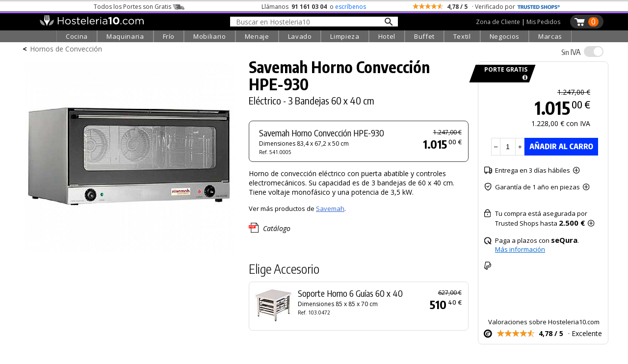

--- FILE ---
content_type: text/html; charset=UTF-8
request_url: https://hosteleria10.com/cocina/hornos/savemah-horno-hpe930.html
body_size: 49711
content:
<!DOCTYPE HTML><html lang="es"><head><meta charset="utf-8"><meta name="viewport" content="width=device-width"><title>Horno Convección HPE-930 Savemah</title><meta name="description" content="Savemah Horno Convección HPE-930. Eléctrico - 3 Bandejas 60 x 40 cm. Horno de convección eléctrico con puerta abatible y controles electromecánicos...."><meta name="keywords" content="savemah horno convección hpe-930, eléctrico - 3 bandejas 60 x 40 cm"><link rel="canonical" href="https://hosteleria10.com/cocina/hornos/savemah-horno-hpe930.html"><link rel="shortcut icon" href="/img/favicon.ico"><meta property="og:image" content="https://hosteleria10.com/recursos/fotos/savemah-horno-hpe930-01.jpg"><link rel="preconnect" href="https://fonts.googleapis.com"><link rel="preconnect" href="https://fonts.gstatic.com" crossorigin><link href="https://fonts.googleapis.com/css2?family=Encode+Sans+Condensed:wght@300;400;500;700&family=Open+Sans:ital,wght@0,300;0,400;0,700;1,400&display=auto" rel="stylesheet"><script src="https://www.paypal.com/sdk/js?client-id=Aac9c87OTQF5qR-OssIIlYHTnT_DlQzD9LNKnb9JocDc2JAGaYLi5eL88Vq3a-I_1sN_dbB8SHgM-89O&components=messages" data-namespace="paypal_sdk"></script><style type="text/css">#contenido,.salto{clear:both}#caja-redes p,.titulo-paginas{margin-bottom:6px}#bloque-arbitraje,#bloque-redes p,#caja-cookies,#caja-redes,#pie-web,.caja-unete[class],.center,.centrar,.top-grid-item{text-align:center}.barra-categoria,.caja-alta,.unete-registrate{text-transform:uppercase}#mapa-web-pie ul li a:hover,#mapa-web-pie ul li ul li a:hover,#pie-web a:hover,.utility>.util>.util-li>a:hover,nav a:hover{text-decoration:underline}::selection{background:#d3dcfe}::-moz-selection{background:#d3dcfe}body,td,th{color:#000;font-family:"Open Sans",sans-serif;font-weight:400;font-size:16px}#colofon h2,.grosor700,.oswald,.popup-cart-anadido,.popup-cart-precio,.popup-cart-subtotal,h1,h2,h3{font-family:"Encode Sans Condensed",sans-serif}body{background-color:#fff;margin:0;-webkit-text-size-adjust:100%}body.categoria-limpieza{background-color:#f6f6f6}.grosor300,h1,h2,h3{font-weight:300}a:link,a:visited{color:#36c}.ruta a:hover,a:hover{color:#09f}.bloque-prod-valoraciones a:active,a:active{color:#060}button,input[type=button],input[type=submit]{-webkit-appearance:none;-webkit-border-radius:0}input[type=checkbox]{width:18px;height:18px;display:inline-block;margin:-2px 2px 0 0;vertical-align:middle}.ruta a,a:link{text-decoration:none}#contenedor{width:100%;min-width:420px;margin:0 auto}#contenido{position:relative;top:0;width:96%;max-width:1200px;margin:0 auto}.titulo-paginas{font-size:250%;font-weight:700;margin-top:22px}.ruta{font-size:14px;margin-top:4px}.ruta a{color:#666}.ruta-simbolo{font-weight:700;margin:0 6px}#global-dcha{position:relative;float:left;width:48%;margin-left:1%;margin-right:1%}#global-dcha-img-grande img{width:98.8%;padding-left:.6%;padding-right:.6%;height:auto}.global-dcha-img-peque{position:relative;float:left;width:32%;padding-left:.65%;padding-right:.65%}.global-dcha-img-peque img,.logo-unete img{width:100%;height:auto}#global-izda,.porciento50,.redes-caja{position:relative;float:left;width:50%}#global-izda-texto{padding-left:10px;padding-right:10px}.altura-faq,.altura5{min-height:5px}.altura10{min-height:10px}.altura15{min-height:15px}.altura20{min-height:20px}.altura25{min-height:25px}.altura30{min-height:30px}.altura40{min-height:40px}.altura45{min-height:45px}.altura50{min-height:50px}.altura60{min-height:60px}.altura68{min-height:68px}.altura80{min-height:80px}.altura-redes,.altura100{min-height:100px}.altura150{min-height:150px}.altura-pie-web,.altura200{min-height:200px}.flechita,.font10{font-size:10px}#caja-cookies,#formUnete label,.font12,.telefono-offline,.telefono-online{font-size:12px}.font13,.olvide-contrasena{font-size:13px}.font14,.paginacion,label.error{font-size:14px}.font15{font-size:15px}.font16{font-size:16px}.font18{font-size:18px}.font20{font-size:20px}#colofon h2,.font22{font-size:24px}.font24{font-size:22px}.font30{font-size:30px}.grosor400{font-weight:400}#colofon h2,.grosor700{font-weight:700}.color-blanco{color:#fff}.color-negro,.prodcutos-carrusel .caja-slider a,nav a:hover{color:#000}.color-allo,.color-amarillo{color:#f8e13a}.color-logo{color:#f2ca46}.color-cian{color:#0ff}.fondo-amarillo{background:#f2ca46}.enlace-con-linea{text-decoration:underline!important}.mostrar,.ocultar-en-movil,input:checked+.deslizador .on{display:block}#caja-cookies,.check-gris input[type=checkbox],.check-naranja input[type=checkbox],.desplegar-cerrar input[type=checkbox],.dropdown-content,.header .perfil-cabecera .perfil-en-movil,.hide,.mostrar-en-movil,.ocultar,.on,.prodcutos-carrusel .swiper-button-next:after,.prodcutos-carrusel .swiper-button-prev:after,.radio-destino input[type=radio],.scrollup,.switch input,.switch2 input,input:checked+.deslizador .off{display:none}.flecha-enlace{font-size:50%;margin-left:6px}.flecha-enlace-grande{font-size:70%;margin-left:6px}label.error{display:inline-block;color:red;margin-bottom:5px}#caja-cookies{z-index:1019;position:fixed;background:#eee;min-height:16px;color:#666;bottom:0;left:0;right:0;padding:6px 20px}#cierre-cookies{position:absolute;display:inline;right:16px;top:6px;width:16px;height:15px}#btFacebookHome,#btFacebookHome:hover,#btGoogleHome,#btGoogleHome:hover,#btInstagramHome,#btLinkedinHome,#btLinkedinHome:hover,#btPinterestHome,#btPinterestHome:hover,#btTwitterHome,#btTwitterHome:hover,#btYoutubeHome,#btYoutubeHome:hover{width:40px;height:40px}#bloque-redes p{margin-top:0;margin-bottom:0}#caja-redes{width:124px;font-size:120%;padding-top:12px;margin:0 auto}#btFacebookHome{float:left;background:url(/img/iconos-sociales.png) -2px 0 no-repeat}#btTwitterHome{float:left;background:url(/img/iconos-sociales.png) -38px 0 no-repeat}#btInstagramHome,#btLinkedinHome{float:left;background:url(/img/iconos-sociales.png) -110px 0 no-repeat}#btPinterestHome{float:left;background:url(/img/iconos-sociales.png) -146px 0 no-repeat}#btFacebookHome:hover{background:url(/img/iconos-sociales.png) -2px -40px no-repeat}#btTwitterHome:hover{background:url(/img/iconos-sociales.png) -38px -40px no-repeat}#btInstagramHome:hover,#btLinkedinHome:hover{background:url(/img/iconos-sociales.png) -110px -40px no-repeat}#btPinterestHome:hover{background:url(/img/iconos-sociales.png) -146px -40px no-repeat}#caja-tarjetas{width:178px;padding-top:44px;height:76px;margin-left:auto;margin-right:auto}#visaBt,#visaBt2{float:left;width:70px;margin-right:10px;height:54px;background:url(/img/imagenes_pie-index.jpg) -13px 0 no-repeat}#mastercardBt,#mastercardBt2{float:left;width:98px;height:53px;background:url(/img/imagenes_pie-index.jpg) -93px 0 no-repeat}#visaBt2{background:url(/img/imagenes_pie-index-2.jpg) -13px 0 no-repeat}#mastercardBt2{background:url(/img/imagenes_pie-index-2.jpg) -93px 0 no-repeat}#colofon{width:100%;max-width:810px;margin:0 auto}#colofon h2{margin:0 0 3% 1%}.utility{margin:0}.utility>.util{position:relative;float:left;width:270px;margin-bottom:10px}.utility>.util>.util-li{position:relative;margin-bottom:0}.utility>.util>.util-li.first{margin-left:0}.utility>.util>.util-li.last{margin-right:0}.utility>.util>.util-li>a{position:relative;width:100%;display:block;font:300 125% 'Open Sans',sans-serif;color:#ccc;text-align:left;text-decoration:none}.utility>.util>.util-li .big-icon{position:relative;float:left;height:52px;top:0;left:0;bottom:0;right:0;width:53px;background:url(/img/botones-otras-paginas.gif) no-repeat}.utility>.util>.util-li p{padding-top:14px;margin:4px}.utility>.util>.util-li .util-como-comprar>.big-icon{margin-right:10px;background-position:0 -2px}.utility>.util>.util-li .util-como-comprar:hover>.big-icon{background-position:0 -62px}.utility>.util>.util-li .util-formas-de-pago>.big-icon{margin-right:10px;background-position:-59px -2px}.utility>.util>.util-li .util-formas-de-pago:hover>.big-icon{background-position:-59px -62px}.utility>.util>.util-li .util-envios-y-plazos>.big-icon{margin-right:10px;background-position:-117px -2px}.utility>.util>.util-li .util-envios-y-plazos:hover>.big-icon{background-position:-117px -62px}.utility>.util>.util-li .util-aviso-legal>.big-icon{margin-right:10px;background-position:-175px -2px}.utility>.util>.util-li .util-aviso-legal:hover>.big-icon{background-position:-175px -62px}.utility>.util>.util-li .util-planeta-ahorro>.big-icon{margin-right:10px;background-position:-234px -2px}.utility>.util>.util-li .util-planeta-ahorro:hover>.big-icon{background-position:-234px -62px}.utility>.util>.util-li .util-contacto>.big-icon{margin-right:10px;background-position:-352px -2px}.utility>.util>.util-li .util-contacto:hover>.big-icon{background-position:-352px -62px}.utility>.util>.util-li .util-arbitraje>.big-icon{margin-right:10px;background-position:-410px -2px}.utility>.util>.util-li .util-arbitraje:hover>.big-icon{background-position:-410px -62px}.utility>.util>.util-li .util-precio>.big-icon{margin-right:10px;background-position:-470px -2px}.utility>.util>.util-li .util-precio:hover>.big-icon{background-position:-470px -62px}.utility>.util>.util-li .util-presupuesto>.big-icon{margin-right:10px;background-position:-527px -2px}.utility>.util>.util-li .util-presupuesto:hover>.big-icon{background-position:-527px -62px}.utility>.util>.util-li .util-blog>.big-icon{margin-right:10px;background-position:-583px -2px}.utility>.util>.util-li .util-blog:hover>.big-icon{background-position:-583px -62px}.utility>.util>.util-li .util-mapa-web>.big-icon{margin-right:10px;background-position:-642px -2px}.utility>.util>.util-li .util-mapa-web:hover>.big-icon{background-position:-642px -62px}.utility>.util>.util-li .util-garantia>.big-icon{margin-right:10px;background-position:-408px -2px}.utility>.util>.util-li .util-garantia:hover>.big-icon{background-position:-408px -62px}.porciento80,.redes-bloque{position:relative;float:left;width:80%;margin-left:10%;margin-right:10%}#bloque-arbitraje{font-size:100%;width:100%;max-width:253px;margin:0 auto}#bloque-arbitraje img{width:100%;height:auto;padding:7px}#bloque-arbitraje img:hover{padding:6px;border:1px solid #999}#mapa-web-pie,#pie-web{position:relative;margin:0 auto;text-align:center}#mapa-web-pie{width:100%;max-width:1004px;padding-top:20px}#mapa-web-pie .bloque-mapa{position:relative;float:left;width:21%;max-width:501px;padding-left:4%}#mapa-web-pie .bloque-mapa-vacio{position:relative;float:left;max-width:160px;width:9%;padding-left:2%}#mapa-web-pie ul li{font-size:.8em;list-style-type:none;line-height:1.6em}#mapa-web-pie ul li ul li{font-size:1em;list-style-type:none;line-height:1.6em;margin-left:-20px}#mapa-web-pie ul li a,#mapa-web-pie ul li ul li a,a.trusteshop-valoracion-tienda{color:#000;text-decoration:none}#mapa-web-pie li{margin-left:-24px}#pie-web{width:94%;max-width:1004px;padding-top:2%;padding-bottom:3%;font-size:.9em;font-weight:400;color:#666}#pie-web a{color:#666;font-weight:300;text-decoration:none}.apuntate{position:absolute;font-size:28px;bottom:40px;right:50px}#newsletter-email,#newsletter-nombre{width:90%;max-width:540px;margin:20px auto 20px 50px}#newsletter-email input[type=text],#newsletter-nombre input[type=text]{outline:0;resize:none;overflow:hidden;width:540px;height:28px;font-size:21px;font-family:"Open Sans",sans-serif;font-weight:300;padding:5px 2px 3px 14px;background-position:right;background-repeat:no-repeat;background-color:#fff;border:1px solid #666}.scrollup{width:50px;height:50px;position:fixed;bottom:14px;right:8px;z-index:1011;text-indent:-9999px;background:url(/img/icon_top.png) no-repeat}#menu_on span:nth-child(3),nav{bottom:0}.bloque-video{width:100%;max-width:500px;margin:0 auto}.flechita,.flechita-p{margin-left:8px;font-family:sans-serif}.video-contenedor-560{max-width:560px;max-height:315px}.video-contenedor-420{max-width:420px;max-height:236px}.video-youtube{position:relative;padding-bottom:56.25%}.video-youtube iframe{position:absolute;width:100%!important;height:100%!important}#fondo-unete,.bloque-unete{top:0;height:100%;width:100%;left:0}.flechita-p{font-size:9px}.flechita-g{font-family:sans-serif;font-size:13px;margin:0 2px 0 12px}#fondo-unete{position:fixed;cursor:pointer;background-image:url(/img/fondo-blanco-trans.png)}.bloque-unete[class]{position:fixed;display:none}.caja-unete{position:absolute;top:50%}.caja-unete[class]{display:table-cell;vertical-align:middle;position:static}.marco-unete{width:100%;overflow:hidden}.unete{position:relative;width:90%;max-width:360px;margin:36px auto 0;background:#fff}.cerrar-unete{position:relative;width:100%;top:4px;text-align:right;right:4px;margin-bottom:-4px;cursor:pointer}.cerrar-unete img:hover,.popup-cart-cerrar img:hover{margin-top:-2px;margin-bottom:2px}.logo-unete{width:100%;margin:5px auto 15px;font-family:"Open Sans",sans-serif;font-weight:400;font-size:30px}.boton-en-linea,.boton-unete-facebook,.boton-unete-google,.boton-unete-twitter{font-family:"Open Sans",sans-serif;height:31px;padding-top:7px;font-size:18px;color:#fff;cursor:pointer;text-align:center;border:0}.botonVerde{background-color:#428f00!important}.boton-enviar,.boton-enviar-amarillo,.boton-unete-h10,.boton-unete-m10,.boton-unete-seguir{font-family:"Open Sans",sans-serif;font-size:18px;position:relative;text-align:center;color:#fff;padding:6px 28px;border:0;cursor:pointer}.alin-izda,.dejanos-no-eres,.dejanos-restituye,.dejanos-unete,.si-ya-unete{text-align:left}.boton-en-linea:hover,.boton-enviar:hover,.boton-unete-facebook:hover,.boton-unete-google:hover,.boton-unete-h10:hover,.boton-unete-m10:hover,.boton-unete-seguir:hover,.boton-unete-twitter:hover,.cabecera-menu-principal{background:#666}.boton-enviar{width:100%;max-width:120px;background:#f2ca46;color:#fff}.boton-unete-facebook,.boton-unete-google,.boton-unete-twitter{width:47%;margin:0 1.5%;float:left}.boton-unete-facebook{background:#3b5998}.boton-unete-google{background:#4285f4}.boton-unete-twitter{background:#55acee}.boton-unete-seguir{float:left;background:#95adb2;font-weight:400;padding:5px 12px}.boton-resetear,.boton-unete-h10,.boton-unete-m10{float:right;width:162px;background:#f2ca46;color:#fff}.boton-unete-h10{background:#4f84e6}.boton-en-linea,.texto-en-linea{float:left;font-size:18px}.boton-resetear{max-width:150px}.texto-con-boton{font-size:18px;margin:20px}.boton-en-linea{display:inline;background:#f2ca46;color:#fff;padding-left:12px;padding-right:12px;font-weight:700;letter-spacing:.1em;margin:-7px 8px 0}.deja-cuenta,.dejanos-restituye,.dejanos-unete{margin-bottom:10px;font-size:14px}.boton-unete-facebook a,.boton-unete-google a,.boton-unete-h10 a,.boton-unete-m10 a,.boton-unete-twitter a{display:block;width:100%;height:100%;color:#fff}.dejanos-unete{margin-top:10px}.dejanos-restituye{margin-top:0}.dejanos-no-eres{margin-top:-10px;font-size:14px}#menu_on,.deja-cuenta{margin-top:4px}.unete-flecha{padding-right:2px}.unete-flecha:hover{padding-left:2px;padding-right:0}.label-unete{color:#333;font-size:14px}#formUnete .check-gris input[type=checkbox]+label{margin-top:0;font-size:12px;color:#666;cursor:pointer}.passw-interrogacion{position:absolute;z-index:10010;right:6px;margin-top:-28px;width:26px;height:24px;background-image:url(/img/passw-interrogacion.png);background-position:right;background-repeat:no-repeat}.passw-interrogacion a,.popup-cart-eliminar a{display:block;width:100%;height:100%}.formulario-unete,.formulario-unete-index{width:96%;max-width:360px;line-height:2em;font-size:12px;text-align:left}.formulario-unete input,.formulario-unete textarea,.formulario-unete-index input,.formulario-unete-index textarea{font-size:14px;border:1px solid #ccc;padding:6px;font-family:"Open Sans",sans-serif;font-weight:300;width:100%;outline:0}.clase-unete{margin-top:14px}.datos-unete{margin-left:24px}.boton-unete{font-size:16px;background:#333;color:#fff;border:0;border-radius:15px;-moz-border-radius:15px;-webkit-border-radius:15px;padding-left:12px;padding-right:12px;cursor:pointer}.caja-central-estrecha{width:100%;max-width:380px;margin:0 auto}.si-ya-unete{font-size:14px;margin-bottom:10px;margin-top:10px}.si-ya-unete-texto{position:relative;float:right;margin-right:10px;color:#333}.si-ya-unete a{color:#333}.unete-flecha{position:relative;float:right;color:#666;margin:-30px 0 30px;font-size:66px;line-height:20px}.unete-registrate{font-family:"Encode Sans Condensed",sans-serif;font-weight:200;font-size:24px;margin-left:5px}.check-gris,.check-naranja{clear:both;margin-top:0;margin-bottom:6px}.radio-destino{position:relative;float:left;margin-top:0;margin-bottom:6px}.check-gris input[type=checkbox]+label,.check-naranja input[type=checkbox]+label,.radio-destino input[type=radio]+label{margin-top:0;font-size:14px;color:#000;cursor:pointer}.radio-destino input[type=radio]+label{margin-right:20px}.check-gris input[type=checkbox]+label span,.check-naranja input[type=checkbox]+label span,.radio-destino input[type=radio]+label span{display:inline-block;width:19px;height:19px;margin:-2px 2px 0 0;vertical-align:middle;cursor:pointer}.check-naranja input[type=checkbox]+label span{background:url(/img/check_radio_sheet-p.png) left top no-repeat}.check-naranja input[type=checkbox]:checked+label span{background:url(/img/check_radio_sheet-p.png) -19px top no-repeat}.check-gris input[type=checkbox]+label span{background:url(/img/check_radio_sheet-gris.png) left top no-repeat}.check-gris input[type=checkbox]:checked+label span{background:url(/img/check_radio_sheet-gris.png) -19px top no-repeat}.radio-destino input[type=radio]+label span{background:url(/img/check_radio-p.png) left top no-repeat}.radio-destino input[type=radio]:checked+label span{background:url(/img/check_radio-p.png) -19px top no-repeat}.alin-dcha{text-align:right}.alin-justificado{text-align:justify}.float-izda{float:left}.float-dcha{float:right}.dibujo-ze{width:90%;margin:0 auto}.ancho-400{max-width:400px}.ancho-600{max-width:600px}.ancho-900{max-width:900px}.dibujo-ze img{display:block;width:100%;height:auto}.pie-foto{font-size:12px;text-align:right;color:#666;margin:16px 10px}input:-webkit-autofill{-webkit-box-shadow:0 0 0 1000px #f4f4f1 inset;-webkit-box-shadow:0 0 0 1000px #f4f3ec inset;-webkit-box-shadow:0 0 0 1000px #f7f6ee inset}select:-webkit-autofill{-webkit-box-shadow:0 0 0 1000px #f4f4f1 inset;-webkit-box-shadow:0 0 0 1000px #f7f6ee inset}@media only screen and (max-width:1000px){.altura-faq{min-height:40px}}@media only screen and (max-width:823px){#global{width:90%;margin:50px auto 0}#global-dcha,#global-izda{float:none;width:100%}.utility{width:90%;max-width:540px;margin:0 auto}.util-salto{clear:both}.utility>.util{margin:10px auto}.altura-redes{min-height:0}.redes-bloque{float:none;width:100%;margin:0 0 60px}.redes-caja{float:none;width:100%;margin:80px auto}.dibujo-400x600{width:75%}}@media only screen and (max-width:724px){.utility>.util{padding-left:10%;margin:24px auto}#colofon{max-width:300px}.dibujo-400x600{width:85%}}@media only screen and (max-width:510px){#colofon,.utility>.util,.utility>.util>.util-li{width:100%;max-width:100%}.altura-pie-web{min-height:50px}.altura-faq{min-height:60px}.utility>h2{text-transform:uppercase}.utility>.util{background:#eaeaea;padding:0;margin:5px auto}.utility>.util:hover{background:#afd7ff}.utility>.util>.util-li{padding:0;margin:0}.utility>.util>.util-li>a{font:300 22px "Encode Sans Condensed",sans-serif;color:#000;text-align:center;padding:0;margin:0}.utility>.util>.util-li>a:hover{text-decoration:none}.utility>.util>.util-li>a p{margin:0;padding:10px 0}.big-icon{display:none}}@media only screen and (max-width:460px){#cabecera-bloque-carrito{margin-right:3%}.dibujo-400x600{width:80%}}.li-cell1,.li-cell2{display:table-cell}@media only screen and (max-width:360px){.dibujo-400x600{width:90%}}.li-cell2{vertical-align:bottom;padding-bottom:7px}.li-flecha-dcha,.li-flechas,.li-flechas-arriba,.li-flechas2{min-width:17px;max-width:17px;min-height:14px;max-height:14px;padding-left:14px;background-image:url(/img/flecha-arriba-abajo-p.gif);background-position:right bottom;background-repeat:no-repeat;overflow:hidden}.li-flecha-dcha,.li-flechas-arriba{background-position:right top}.li-flecha-dcha{background-image:url(/img/flecha-dcha-p.gif)}.buscador-secciones{width:96%;max-width:426px;line-height:2em;text-align:left;margin:0 29px 12px}.buscador-secciones input{font-family:"Open Sans",sans-serif;font-weight:300;font-size:18px;width:100%;outline:0;border:1px solid #ccc;padding:6px;background-image:url(/img/buscador-lupa-gris.gif);background-position:right;background-repeat:no-repeat}.margen-buscador-secciones-index{width:86%;margin:-4px 19px 10px 0}.desplegar-cerrar{font-size:12px;position:relative;width:96%;max-width:326px;text-align:right;margin:0;padding-right:20px}.desplegar-cerrar input[type=checkbox]+label{margin-top:0;font-size:14px;color:#000;cursor:pointer;margin-right:0}.desplegar-cerrar input[type=checkbox]+label span{display:inline-block;width:19px;height:19px;margin:-2px 2px 0 0;vertical-align:middle;cursor:pointer;background:url(/img/check_abrir-p.gif) left top no-repeat}.desplegar-cerrar input[type=checkbox]:checked+label span{background:url(/img/check_abrir-p.gif) -19px top no-repeat}.noPublico{background:url(/img/fondo-no-publicado.png) left top no-repeat}#nav-mapa-web>li{margin-top:30px}#nav-mapa-web .subcategoria{margin-left:-20px;margin-top:5px;text-transform:uppercase}#inter{position:absolute;min-width:355px}a[name],a[name]:before{max-height:1px;max-width:1px}@media only screen and (max-width:600px){.ocultar-en-movil,.pagNum{display:none}.mostrar-en-movil{display:block}.paginacion{font:300 16px "Encode Sans Condensed",sans-serif}.paginacion>a{background:#eaeaea;padding:5px 20px;margin:5px auto;border:2px solid #fff;color:#000;text-align:center}.paginacion>a:hover{text-decoration:none;background:#afd7ff}.displayblock{display:block!important;margin-left:auto;margin-right:auto}}h1,h2{line-height:1.1em!important}.lineaColofon{width:240px;height:1px;color:#999}a[name]{display:block;position:relative;margin-top:-44px;padding-bottom:46px}a[name]:before{content:".";color:#fff;font-size:1px}:focus{outline:0}.show{display:inline}.responsable{font-size:13px;font-weight:300;line-height:1.3em}.respuestaForm{color:#c00;font-weight:400}.enlaceCookies{cursor:pointer}.telefono-offline-indicador,.telefono-online-indicador{display:inline-block;width:11px;height:11px;box-sizing:border-box;margin-right:5px;position:static;vertical-align:middle;line-height:12px;margin-top:-2px}.telefono-online-indicador{background:#8bc835;border-radius:11px;border:1px solid #999}.telefono-offline-indicador{background:#f5f5f5;border-radius:11px;border:1px solid #999}.switch,.switch2{position:relative;display:inline-block;width:48px;height:24px}.switch2{width:100px!important}.deslizador{position:absolute;cursor:pointer;top:0;left:0;right:0;bottom:0;background-color:#e0e0e0;-webkit-transition:.4s;transition:.4s}.switch2 .deslizador{background-color:#88d374}.deslizador:before{position:absolute;content:"";height:20px;width:20px;left:2px;bottom:2px;background-color:#fff;-webkit-transition:.4s;transition:.4s}#cortina-trasnlucida,#cortina-trasnlucida-filtros,#popup-cart-cortina-trasnlucida{background-color:rgba(0,0,0,.4);transition:opacity .75s;z-index:1013;height:100%;left:-100%}input:checked+.deslizador{background-color:#7aa5e2}input:checked+.deslizador:before{-webkit-transform:translateX(25px);-ms-transform:translateX(25px);transform:translateX(25px)}.switch2 input:checked+.deslizador:before{-webkit-transform:translateX(76px);-ms-transform:translateX(76px);transform:translateX(76px)}.off,.on,.popup-cart-container{transform:translate(-50%,-50%)}.off,.on{color:#fff;position:absolute;top:50%;left:50%}.deslizador.round{border-radius:25px}.deslizador.round:before,.slider.round:before{border-radius:50%}.tooltip{position:relative;display:inline-block;cursor:pointer}.tooltip .tooltip-text{visibility:hidden;width:320px;background:#fff;text-align:left;padding:15px 20px;bottom:100%;left:50%;margin-left:-160px;margin-bottom:6px;border-radius:6px;box-shadow:2px 2px 4px #999;position:absolute;z-index:1}.tooltip:hover .tooltip-text{visibility:visible}.whatsapp{position:fixed;left:10px;bottom:10px;z-index:1;width:70px;height:70px;background:url(/img/icono-whatsapp.png) top left no-repeat}.whatsapp:hover{background:url(/img/icono-whatsapp.png) top right}.prodcutos-carrusel{position:relative;margin:0;padding:0;width:100%}.prodcutos-carrusel .swiper-container{margin:0 auto;width:94%;height:100%}.prodcutos-carrusel .swiper-button-prev{background-image:url(/img/flecha-producto-anterior.gif);background-repeat:no-repeat;left:-1px}.prodcutos-carrusel .swiper-button-next{background-image:url(/img/flecha-producto-siguiente.gif);background-repeat:no-repeat;right:-8px}.prodcutos-carrusel .swiper-pagination{position:relative;top:2px}.prodcutos-carrusel .caja-slider{border:1px solid #ccc;min-height:324px;-webkit-box-sizing:border-box;-moz-box-sizing:border-box;box-sizing:border-box}.prodcutos-carrusel .caja-slider img{display:block;width:100%;height:auto;padding:10px 0 24px}.prodcutos-carrusel .caja-slider>div{margin:0 10px}.destacado-en-stock{position:absolute;color:#fff;top:66%;width:92px;right:6px;text-align:right;padding:4px 10px 4px 0;font-size:13px;font-weight:700;line-height:1em;background-image:url(/img/base-stock-1.gif);background-position:left top}.destacado-x-unidades{position:absolute;top:0;right:7px;font-size:20px;font-weight:100;text-align:right}span.no-romper{display:inline-block;word-break:keep-all}.barra-categoria{max-width:90px;border-bottom:12px solid #0f0;min-height:19px;margin-top:-19px;padding:0;color:#000;font-size:13px;margin-bottom:6px}.color-cocina{border-bottom:12px solid red}.color-frio{border-bottom:12px solid #0cf}.color-lavado{border-bottom:12px solid #ff8000}.color-extraccion{border-bottom:12px solid #c3f}.color-extraccionX{border-bottom:12px solid #666}.color-maquinaria{border-bottom:12px solid #0d0}.color-mobiliario{border-bottom:12px solid #fc0}.color-menaje{border-bottom:12px solid #36c}.color-limpieza{border-bottom:12px solid #00a1c8}.color-textil{border-bottom:12px solid #963}.color-negocios{border-bottom:12px solid #099}.color-marcas{border-bottom:12px solid #f6c}.top-grid{display:grid;grid-template-columns:1fr 1fr 1fr}.top-container{width:100%;padding-top:4px;background:url("/img/sombra-barra-superior.png") repeat-x}.top-container .top-content{margin:0 auto;color:#333;padding:1px 0;font-size:12px!important;max-width:1104px}.top-container .top-content .top-grid{grid-template-columns:4fr 3fr 4fr}.top-content .top-portes span{position:relative;display:inline-block;width:34px;height:12px;margin-left:3px;margin-bottom:-2px;background:url("/img/camioncito-b.png") right/34px 12px no-repeat}.top-content .top-llama-escribe span{font-weight:700;color:#333;padding:0 3px}.top-content .top-llama-escribe a{color:#06f;text-decoration:none;border-bottom:1px solid #fff}.top-content .top-llama-escribe a:hover{color:#000;text-decoration:none;border-bottom:1px solid #000}.top-content .top-valoracion .top-estrellas{display:inline-block;vertical-align:middle;margin-top:-5px;width:64px;height:12px;background-color:#f90;background-image:url("/img/fondo-estrellas.gif");background-repeat:no-repeat;background-size:64px 12px}.top-content .top-trusteshop{display:inline-block;width:88px;height:18px;margin-bottom:-5px;background-image:url("/img/logo-trustedshop-b.png");background-size:88px 20px;background-position:left;background-repeat:no-repeat}.top-content .top-trusteshop:hover{background-image:url("/img/logo-trustedshop-b-hover.png")}.header{position:sticky;top:0;z-index:1030;background:#000;width:100%;border-top:1px solid #666}.header .cabecera-linea-fina{height:3px;width:100%;background:#ac66ff}.header .cabecera-principal,.top-product-bar{max-width:1200px;margin:0 auto;padding:3px 0}.top-product-bar-container{display:none;z-index:1012;width:100%;position:sticky;top:38px;background:#ccc}#menu_on,.navbar,.switch,.switch-iva-contenedor{position:relative}.header .icono-menu{display:none;text-align:left;padding-left:10px;max-width:25px}.header .logo-cabecera{text-align:left;padding-left:40px;padding-right:20px}.header .buscador-cabecera{margin-top:3px}.buscador-cabecera-movil input[type=text],.header .buscador-cabecera input[type=text]{outline:0;resize:none;overflow:hidden;width:318px;font-size:14px;font-family:"Open Sans",sans-serif;font-weight:400;padding:1px 12px 0;border:none;background-image:url(/img/lupa-nueva.png);background-size:18px 18px;background-position:97%;background-repeat:no-repeat;background-color:#fff}.header .carrito-cabecera{position:relative;float:right;background-image:url("/img/carrito-cabecera-pp.png");background-size:23px 18px;background-position:8px 6px;background-repeat:no-repeat;padding-left:31px;min-height:28px;min-width:10px;border-radius:15px;-moz-border-radius:15px;-webkit-border-radius:15px;background-color:#333;margin-right:10px}.header .carrito-cabecera:hover{background-color:#666}.header .num-carrito-cabecera{float:right;margin:5px 10px 0 6px;min-width:13px;height:16px;font-size:16px;line-height:18px;padding:0 4px 3px;text-align:center;font-weight:400;color:#fff;background:#f60;border-radius:15px;-moz-border-radius:15px;-webkit-border-radius:15px}.header .perfil-cabecera{float:right;margin:6px 20px 0;color:#fff;font-family:"Open Sans",sans-serif;font-weight:400;font-size:12px}.header .perfil-cabecera a{color:#ccc;text-decoration:none;border-bottom:1px solid #000}.header .perfil-cabecera a:hover{color:#fff;border-bottom:1px solid #fff}.buscador-cabecera-movil{display:none;max-width:1200px;margin:0 auto;padding:10px;text-align:center}.buscador-cabecera-movil input[type=text]{border:1px solid #999}.dropdown .dropbtn,.navbar{font-family:'Open Sans',sans-serif}.navbar{max-width:1200px;margin:0 auto;display:grid;justify-content:center;grid-auto-flow:column;grid-gap:0px}#menu_on,.dropdown{display:inline-block}.navbar a{float:left;color:#fff;padding:14px 10px;text-decoration:none;font-size:13px}.navbar .icon{display:none;padding:0;background:0 0;width:54px;height:44px}.dropdown .dropbtn{font-size:13px;text-align:center;letter-spacing:.05em;border:none;outline:0;color:#fff;padding:3px 18px;background-color:#666;border-left:1px solid #818181;border-right:1px solid #999}.enlace-azul,.navbar-cabecera,.navbar-cabecera2{font-family:"Encode Sans Condensed",sans-serif;font-weight:400}.dropdown:hover .dropbtn,.navbar a:hover{background-color:#333}#menu_on{width:24px;height:20px}#cortina-trasnlucida,#cortina-trasnlucida-filtros,.popup-cart-container,nav{opacity:0;position:fixed}#menu_on span{width:100%;height:3px;border-radius:3px;display:block;position:absolute;background:#fff;transition:.25s;transform-origin:0px 100%}#menu_on span:nth-child(2){top:calc(50% - 2px)}#menu_on.visible_menu span:first-child{transform:rotate(45deg) translate(-1px,0)}#menu_on.visible_menu span:nth-child(2){opacity:0}#menu_on.visible_menu span:nth-child(3){transform:rotate(-45deg) translate(1px,0)}nav{z-index:1017;top:38px;left:-400px;min-width:300px;padding:30px 0;background:#fff;transition:.75s;overflow-y:auto}nav ul{list-style:none}nav ul li{margin:0 0 6px}nav li a.flecha-dcha{background-image:url(/img/icono-flecha-dcha.gif);background-origin:content-box;background-position:right center;background-repeat:no-repeat}nav a{font-size:18px;line-height:1.5em;color:#333!important;font-weight:300}#cortina-trasnlucida-filtros.visible_filtros,#cortina-trasnlucida.visible_menu,#popup-cart-cortina-trasnlucida.show-popup-cart,nav.visible_menu{left:0;opacity:1}#cortina-trasnlucida,#cortina-trasnlucida-filtros{top:38px;width:100%}#popup-cart-cortina-trasnlucida{opacity:0;position:fixed;top:0;width:100%}.popup-cart-container{z-index:1176;pointer-events:none;width:100%;max-width:600px;top:50%;left:50%}#popup-cart.show-popup-cart{pointer-events:auto;opacity:1}.popup-cart-content{background:#fff;max-width:600px;padding:30px 20px;border-radius:5px;box-shadow:0 2px 4px rgba(0,0,0,.2);text-align:center}.popup-cart-bloque-superior{display:grid;grid-template-columns:3fr 2fr;grid-column-gap:40px}.popup-cart-caja-izda{display:grid;grid-template-columns:90px 2fr}.popup-cart-foto{width:15%;text-align:center}.popup-cart-titulo{font-family:"Encode Sans Condensed",sans-serif;font-size:16px;font-weight:500;text-align:left;line-height:1.2em;margin-top:12px}.popup-cart-subtitulo{font-family:"Open Sans",sans-serif;font-size:12px;font-weight:300;text-align:left;line-height:1.4em}.popup-cart-subtotal,.popup-cart-subtotal .subtotal-importe span:not(:first-child){font-weight:700;font-size:16px}.popup-cart-cantidad{float:left;font-size:14px;text-align:left}.popup-cart-precio{float:right;font-size:16px;text-align:right}.popup-cart-eliminar{float:right;width:16px;height:20px;margin-left:6px;margin-top:-2px;background-image:url(/img/eliminar-producto.gif);background-position:right;cursor:pointer}.popup-cart-eliminar:hover{background-image:url(/img/eliminar-producto-over.gif)}.popup-cart-linea-subtotal{position:relative;float:right;width:100px;height:1px;right:0;margin:42px 0 0;border-top:1px solid #666}.popup-cart-header{margin:0 auto;display:flex;justify-content:space-between;align-items:center;padding:0 10px}.popup-cart-subtotal{text-align:left;color:#333;margin:0}.popup-cart-subtotal p{margin:12px 0 0}.popup-cart-subtotal .subtotal-importe,.popup-cart-subtotal .total-importe{font-size:15px;font-weight:400;margin:6px 0 0;display:flex;justify-content:space-between}.popup-cart-anadido{width:100%;font-size:20px;font-weight:400;letter-spacing:.05em;text-align:center;margin-bottom:20px}.popup-cart-anadido span{padding:8px 48px;background:#ecf4f4;color:#000}.popup-cart-cerrar{position:absolute;right:5px;top:5px}.popup-cart-ir-al-carrito{width:100%;height:36px;margin-top:20px;background:url("/img/boton-ir-carro-nuevo.svg") center top no-repeat #43972a}.popup-cart-ir-al-carrito:hover{background:url("/img/boton-ir-carro-nuevo-hover.svg") center top no-repeat #000}.popup-cart-seguir-comprando{cursor:pointer;width:100%;height:36px;margin-top:15px;background:url("/img/boton-seguir-comprando.svg") center top no-repeat #fff;outline:#999 solid 1px}.popup-cart-seguir-comprando:hover{background:url("/img/boton-seguir-comprando-hover.svg") center top no-repeat #666}.bloque-precio-valoracion .tienda-valoracion-estrellas,.prod-valoracion-estrellas{width:77px;height:14px;background-color:#f90;background-image:url("/img/fondo-estrellas.gif");background-repeat:no-repeat}.bloque-prod-valoraciones{float:right;position:relative;margin-bottom:20px;font-size:12px}.eficiencia,.logo-eco,.slider,.slider:before,.switch-iva{position:absolute}.prod-valoracion-estrellas{display:flex;float:left;margin-right:6px}.prod-valoracion-estrellas img{margin:0;padding:0}.bloque-precio-valoracion .tienda-valoracion-estrellas{display:inline-block;vertical-align:middle;margin-top:-5px;background-position:77px 14px}.bloque-prod-valoraciones .prod-valoracion-texto{float:right;border-bottom:1px solid #fff;margin-right:6px}.bloque-prod-valoraciones a:link,.bloque-prod-valoraciones a:visited{color:#06f}.bloque-prod-valoraciones a:hover .prod-valoracion-texto{color:#09f;border-bottom:1px solid #09f}@media only screen and (max-width:1094px){.dropdown .dropbtn{padding:3px 10px}.popup-cart-container{width:70%}}@media only screen and (max-width:979px){.header .buscador-cabecera input[type=text]{width:100%}.buscador-cabecera-movil input[type=text]{width:90%}nav .buscador-cabecera-movil{margin:10px 20px}.header .logo-cabecera{padding-left:16px}.header .top-grid{grid-template-columns:5fr 5fr 6fr}.dropdown .dropbtn{padding:3px 7px}}@media only screen and (max-width:840px){.cabecera-menu-principal,.header .perfil-cabecera .perfil-en-ordenador,.prodcutos-carrusel .swiper-button-next,.prodcutos-carrusel .swiper-button-prev,.top-container .top-grid div:not(:first-child){display:none}.prodcutos-carrusel .swiper-container{width:100%}.header .perfil-cabecera{margin:6px 6px 0}.header .icono-menu,.header .perfil-cabecera .perfil-en-movil,.top-container .top-grid{display:block}.header .top-grid{grid-template-columns:50px 1fr 1fr 150px}.header .logo-cabecera{padding-left:0}.header .num-carrito-cabecera{margin:0 4px 0 -10px;min-width:8px;height:10px;font-size:10px;line-height:12px}.dropdown .dropbtn{padding:3px 6px}.popup-cart-container{width:90%}}@media only screen and (max-width:640px){.popup-cart-bloque-superior{grid-template-columns:1fr}.popup-cart-anadido span{padding:4px 18px}}@media screen and (max-width:600px){.header .top-grid{grid-template-columns:50px 1fr 110px}.buscador-cabecera-movil{display:block}.header .buscador-cabecera{display:none}}@media screen and (max-width:400px){.header .logo-cabecera img{width:100%}}@media screen and (max-width:320px){nav{width:100%}}.switch{display:inline-block;width:40px;height:22px;margin-top:0}.switch input{opacity:0;width:0;height:0}.slider{cursor:pointer;top:0;left:0;right:0;bottom:0;background-color:#ddd;-webkit-transition:.4s;transition:.4s}.slider:before{content:"";height:18px;width:18px;left:2px;bottom:2px;background-color:#fff;-webkit-transition:.4s;transition:.4s;-webkit-transform:translateX(18px);-ms-transform:translateX(18px);transform:translateX(18px)}input:checked+.slider{background-color:#83beed}input:focus+.slider{box-shadow:0 0 1px #2196f3}input:checked+.slider:before{-webkit-transform:translateX(0);-ms-transform:translateX(0);transform:translateX(0)}.slider.round{border-radius:34px}.switch-iva{display:grid;grid-template-columns:1fr 40px;grid-column-gap:3px;top:-32px;right:8px}.switch-iva-titulo{font-size:16px;font-weight:400;color:#333;font-family:'Encode Sans Condensed',sans-serif;width:auto;min-width:56px;padding:2px 4px 0 0;text-align:right}.con-sin-iva{display:inline-block;font-size:14px}.logo-eco{width:53px;height:18px;top:6px;left:-6px;background-repeat:no-repeat;background-image:url("/img/eficiencia-energetica.svg");background-size:323px 36px;background-position:-226px 0}.eficiencia{right:-5px;top:46px;width:36px;height:20px}.eee-2{top:70px}.eee-3{top:94px}.eficiencia-a,.eficiencia-b,.eficiencia-c,.eficiencia-d,.eficiencia-e,.eficiencia-f,.eficiencia-g,.tipo2-eficiencia-a,.tipo2-eficiencia-a1,.tipo2-eficiencia-a2,.tipo2-eficiencia-a3,.tipo2-eficiencia-b,.tipo2-eficiencia-c,.tipo2-eficiencia-d,.tipo2-eficiencia-e,.tipo2-eficiencia-f,.tipo2-eficiencia-g{background-image:url("/img/eficiencia-energetica.svg");background-repeat:no-repeat;background-size:441px 42px}.eficiencia-a{background-position:-32px 0}.eficiencia-b{background-position:-70px 0}.eficiencia-c{background-position:-106px 0}.eficiencia-d{background-position:-145px 0}.eficiencia-e{background-position:-182px 0}.eficiencia-f{background-position:-220px 0}.eficiencia-g{background-position:-258px 0}.tipo2-eficiencia-a3{background-position:-32px -22px}.tipo2-eficiencia-a2{background-position:-70px -22px}.tipo2-eficiencia-a1{background-position:-106px -22px}.tipo2-eficiencia-a{background-position:-145px -22px}.tipo2-eficiencia-b{background-position:-182px -22px}.tipo2-eficiencia-c{background-position:-220px -22px}.tipo2-eficiencia-d{background-position:-258px -22px}.tipo2-eficiencia-e{background-position:-296px -22px}.tipo2-eficiencia-f{background-position:-334px -22px}.tipo2-eficiencia-g{background-position:-372px -22px}.cky-btn-revisit-wrapper{z-index:245!important;width:35px!important;height:35px!important;opacity:0}.ui-autocomplete{position:absolute!important;top:0;left:0;cursor:default;background:#fff;margin-top:10px!important;max-width:520px;z-index:1036;list-style:none;padding:5px 10px!important;outline:0!important;border:0!important;font-family:"Open Sans",sans-serif;font-weight:400;font-size:14px}.ui-autocomplete .ui-state-active{background:0 0!important;border:none!important;color:#000!important}.ui-autocomplete .ui-state-active .sugerencia-item{outline:#999 solid 1px}.sugerencias .sugerencia-grupo{font-size:12px;padding:8px 2px 2px;text-transform:uppercase}.sugerencias .sugerencia-item{text-align:left;outline:#fff solid 1px;cursor:pointer;padding:2px 6px;margin-left:10px}.fancybox__container:not([id=fancybox-prod-iframe]){--fancybox-color:#333!important;--fancybox-bg:#FFF!important;--f-spinner-color-1:rgba(0, 0, 0, 0.1)!important;--f-spinner-color-2:rgba(17, 24, 28, 0.8 )!important}.fancybox__container[id=fancybox-prod-iframe]{--fancybox-color:#333!important;--fancybox-bg:rgba(24, 24, 27, 0.68)!important}.fancybox__toolbar{--f-button-color:#0d0c22!important;--f-button-hover-color:#0d0c22!important;--f-button-bg:transparent!important;--f-button-hover-bg:transparent!important;--f-button-active-bg:transparent!important;--f-button-svg-stroke-width:1.5!important;--f-button-svg-filter:none!important}.is-compact .fancybox__footer{background:0 0!important}.fancybox__container[id=fancybox-prod-iframe] .fancybox__iframe{max-width:600px}
.cgptcb-body .cgptcb-chat-circle{bottom:5rem !important}.f-carousel,.lg,.xl{--f-carousel-spacing:8px!important}.prod-pvp,.pvp,.pvp-p{text-decoration:line-through}.bloque-precio .prod-pvp,body,td,th{font-size:14px}.header{font-size:16px}.llamanos,.prod-caja-info-titulo,.prod-precio-venta,.productos-caja-texto .precio,.productos-caja-texto h3,.telefono,.texto-bloque{font-family:"Encode Sans Condensed",sans-serif}#caja-aniadir,#form p{text-align:center}.bloque-cantidad input:focus,.caja-cantidad input:focus,.caja-select .select-style select:focus{outline:0}.titulo-producto{font-size:32px;font-weight:700;margin-top:0}.subtitulo-producto{font-size:20px;font-weight:400;margin-top:-.8em}.prod-modelos,.resumen-producto{margin-top:30px}.envio-boton a:hover,.resumen-producto a:link,.resumen-producto a:visited{color:#09f}.resumen-producto a:hover{color:#36c}.resumen-producto a:active{color:#060}#pagina-anterior,#pagina-siguiente{position:absolute;top:300px;width:30px;min-width:30px;max-width:30px;height:47px;cursor:pointer}.caja-faq,.forma-estrellas,.forma-estrellas-texto,.modelo-titulo{position:relative;float:left}#pagina-anterior{z-index:110;left:10px;background:url(/img/flecha-pag-anterior.gif) 2px 0 no-repeat}#pagina-siguiente{z-index:111;right:10px;background:url(/img/flecha-pag-siguiente.gif) 4px 0 no-repeat}#pagina-anterior:hover{background:url(/img/flecha-pag-anterior.gif) -28px 0 no-repeat}#pagina-siguiente:hover{background:url(/img/flecha-pag-siguiente.gif) -22px 0 no-repeat}#pagina-anterior a,#pagina-siguiente a{display:block;width:100%;height:100%;cursor:pointer}.forma-estrellas{max-width:146px;height:20px;padding-right:20px}.forma-estrellas-texto{font-size:13px;padding-left:16px;padding-top:3px}.forma-estrellas-barra{padding-left:10px;padding-right:10px}.caja-faq{font-size:13px}.bloque-email a,.bloque-pdf a,.bloque-whatsapp a,.envio-boton a{color:#000;text-decoration:none}.clasificacion{direction:rtl;unicode-bidi:bidi-override}.color-naranja{color:#f60}.color-medio-naranja{color:grey}.color-medio-naranja span{color:#f60;height:75%;position:absolute;overflow:hidden}.estrella-allo{position:relative;float:left;color:#f2ca46;text-shadow:0 1px 0 #666}.estrella-gris{position:relative;float:left;color:#999;text-shadow:0 1px 0 #999}#caja-aniadir,.caja-aniadir-accesorio,.caja-aniadir-modelo{font-weight:400;border:0;color:#fff;background:#044796;padding:3px 12px;font-family:"Encode Sans Condensed",sans-serif;position:relative}.valoracion-cabecera{position:relative;float:left;margin-left:10px;margin-top:2px}#caja-aniadir{float:right;width:172px;margin-top:20px}.caja-aniadir-accesorio,.caja-aniadir-modelo{text-align:center;width:128px}.caja-aniadir-modelo{float:right;margin-top:8px}.caja-aniadir-accesorio{font-size:18px;margin-top:18px}.precio-m10,.precio-m10-p,.pvp,.pvp-p,.sin-iva,.sin-iva-p{position:relative;float:right;text-align:right}.consultarPrecio .caja-aniadir-modelo{width:150px}#caja-aniadir:hover,.caja-aniadir-accesorio:hover,.caja-aniadir-modelo:hover{background:#000;cursor:pointer}#caja-aniadir a,.caja-aniadir-accesorio a,.caja-aniadir-modelo a{width:100%;height:100%;display:block;color:#fff;text-decoration:none}.sin-iva,.sin-iva-p{clear:both;font-weight:300;color:#666}.sin-iva-p{clear:none;padding-top:16px}.precio-m10,.precio-m10-p{font-size:48px;font-weight:700}.precio-m10-p{font-size:28px}.llamanos{font-size:24px;font-weight:300;letter-spacing:2px;margin-top:10px;margin-bottom:0}.interrogacion,.telefono{font-weight:400;position:relative}.telefono{font-size:48px}.interrogacion{float:left;font-size:30px}.interrogacion-texto{position:relative;float:left;margin-top:12px}.envio-entrega img{padding-top:6px}.bloque-email:hover,.bloque-pdf:hover,.bloque-whatsapp:hover,.ver-mas-modelos a:hover{text-decoration:underline}.banner-como-ahorrar{text-align:center;font-weight:300;font-size:20px;width:90%;max-width:400px;margin:42px auto 0}.banner-como-ahorrar .boton-enviar{font-family:"Open Sans",sans-serif;font-size:18px;position:relative;text-align:center!important;padding:3px 28px 3px 16px!important;margin-top:10px;border:0;cursor:pointer;width:100%;background:#98a1ff;color:#fff}.banner-como-ahorrar .boton-enviar:hover{background:#666}#info-caja{z-index:80;width:100%;height:500px;border:1px solid #707693;margin-top:-1px}.info-caja-scroll{width:100%;min-height:500px;max-height:500px;overflow-x:hidden;overflow-y:scroll}.info-caja-texto{margin:6px 20px 30px}.info-caja-texto-dcha,.info-caja-texto-izda{position:relative;float:left;width:46%;margin-left:2%;margin-right:2%}.info-caja-texto-izda h2{font-weight:400;line-height:1.4em!important;margin-top:36px;margin-bottom:0!important}.productos-caja-foto{width:100%}.info-caja-titulo{margin-left:2%}.info-caja-texto-acces table,table.tabla-caracteristicas{border-collapse:collapse;width:100%;min-width:100%;padding-top:6px;padding-bottom:6px;margin-top:6px}.info-caja-texto-acces table tr td,table.tabla-caracteristicas tr td{font-size:14px;border-bottom:1px solid #999;padding:4px}.info-caja-texto-acces table tr td[class=ref],p[class=ref],table.tabla-caracteristicas tr td[class=ref]{border-bottom:0;font-size:.8em}.compara2-p,.prod-modelo-precio,.tramo-precio-precio,td.info-tabla-centro{text-align:right}td.info-tabla-dcha{width:10px;text-align:left;padding-left:4px}.texto-bloque{font-weight:400;font-size:24px;margin-bottom:12px}.bloque-cantidad-un-modelo{margin-top:50px;margin-right:16px}.check-naranja-grande{clear:both;margin-bottom:14px}.check-naranja-mediano{clear:both;margin-top:0;margin-bottom:6px}.prod-modelo,.prod-modelo-opciones-multiples{padding:2.5% 3% 2.5% 2%;grid-column-gap:10px;display:grid}.prod-modelos-con-foto .prod-modelo{padding:2.5% 1.5% 2.5% 1%;grid-column-gap:4px}#formulario-consulta option[value=""][disabled],.bloque-movil-prod-relacionados,.check-naranja-grande input[type=checkbox],.check-naranja-mediano input[type=checkbox],.modelo-oculto,.prod-modelo.modelo-sin-foto .prod-modelo-foto,input[type=radio]{display:none}.check-naranja-grande input[type=checkbox]+label{font-size:15px;color:#333;cursor:pointer}.check-naranja-mediano input[type=checkbox]+label{margin-top:0;color:#000;cursor:pointer}.check-naranja-grande input[type=checkbox]+label span,.check-naranja-mediano input[type=checkbox]+label span{display:inline-block;width:19px;height:19px;margin:-2px 6px 0 0;vertical-align:middle;background:url(/img/check_radio_sheet.png) left top no-repeat;cursor:pointer}.check-naranja-mediano input[type=checkbox]+label span{background:url(/img/check_radio_sheet-p.png) left top no-repeat}.check-naranja-grande input[type=checkbox]:checked+label span{background:url(/img/check_radio_sheet.png) -19px top no-repeat}.check-naranja-mediano input[type=checkbox]:checked+label span{background:url(/img/check_radio_sheet-p.png) -19px top no-repeat}.modelo-texto,.modelo-texto-largo{padding-right:1%;position:relative;float:left}.compara4,.productos-caja a{color:#000}.productos-caja-foto img{width:100%;height:auto}.bloque-video{margin-top:16px;margin-bottom:60px}.bloque-video p{font-weight:300;margin-bottom:0}.pdf-titulo,.titulo-video h2{font-family:'Open Sans',sans-serif;font-weight:400}.titulo-video{margin-top:-4px}.titulo-video h2{font-size:18px;margin-bottom:-2px}.vs-descripcion p{margin:8px 0}.bloque-100-x-100{margin-left:2%;margin-right:2%;margin-bottom:60px}.bloque-100-x-100 h3,.bloque-100-x-100 p{margin-top:0}.respuesta-faq{margin:-6px 0 20px 20px}.compra-verificada-p{color:#900;font-size:13px}.caja-valoracion{margin:20px 0 36px}.caja-valoracion p{margin:10px 0 0}.modelos-cabecera{padding-bottom:50px}.tramo-precio{display:table;width:90%;margin:0 auto;position:relative;font-size:12px;border:0}.bloque-movil-condiciones .tramo-precio{width:234px;margin-left:20px}.tramo-precio-row{display:table-row;padding:0}.tramo-precio-cantidad,.tramo-precio-descuento,.tramo-precio-precio,.tramo-precio-up{display:table-cell;padding:1px 6px;border-bottom:1px solid #ddd;border-left:1px solid #ddd}.tramo-precio-up{display:table-cell;padding:2px 10px;border-top:1px solid #ddd;font-size:9px;text-align:center;font-weight:700;color:#666}.tramo-dcha{border-right:1px solid #e1e1e1}.tramo-precio .tramo-actual{background:#f5f5f5}.tramo-precio-descuento{font-size:12px;text-align:right;font-weight:700;color:red}.caja-select .estilo-select{float:left;margin:-2px 0 0 10px}.caja-select .estilo-select select{font-size:16px;height:26px;padding:3px 30px 4px 8px;width:100%;max-width:430px;border:1px solid #999;box-shadow:none;background:0 0}#formulario-consulta input,#formulario-consulta select,#formulario-consulta textarea,#formulario-valoracion input,#formulario-valoracion textarea{font-family:"Open Sans",sans-serif;font-weight:300;width:100%;outline:0;border:1px solid #ccc;padding:6px;margin:6px 0;font-size:16px}.estilo-radio li,.img-relacionada{position:relative}#formulario-consulta,#formulario-valoracion{width:94%;max-width:500px;line-height:2em}#formulario-consulta .boton-enviar,#formulario-valoracion .boton-enviar{font-family:"Encode Sans Condensed",sans-serif;font-weight:400;width:auto;margin-top:5px;background:#044796;color:#fff;padding:5px 32px;border:0}#formulario-consulta select:required:invalid{color:#f2ca46}@media only screen and (max-width:671px){#pagina-anterior{display:none;left:3px}#pagina-siguiente{display:none;right:3px}}@media print{body{margin:0}body,td,th{color:#000;font-family:"Open Sans",sans-serif;font-weight:400;font-size:12px}#cabecera-bloque-carrito,#cabecera-buscador-bloque,#login,#menu-simbolo,.addCarrito input[type=submit],.afines-bloque,.corazon-text-ref,.modelo-foto-relleno,.noImprimir,.ruta,.scw-cookie{display:none}.llamanos,.telefono{font-size:18px;display:inline}.titulo-modelo{font-size:16px}.precio-m10,.precio-m10-p{font-size:22px}#cabecera{height:58px;background:#f2ca46}}.img-relacionada{float:left;width:60px;min-height:96px;margin:4px 6px 8px;text-align:center}.prodcutos-carrusel .img-relacionada{margin:0}.img-relacionada a,.img-relacionada a:hover{text-decoration:inherit;color:inherit;background:inherit;padding:inherit;border-bottom:inherit;-webkit-transition:inherit;transition:inherit}.img-relacionada:hover{opacity:1;filter:none}.img-relacionada label{font-size:14px;color:#000}.img-relacionada img{width:100%;height:auto;padding-bottom:10px}.imgActiva img{border-bottom:6px solid #333}.imgInactiva img{border-bottom:6px solid #ddd}.imgInactiva img:hover{border-bottom:6px solid #999}.imgInactiva label{opacity:.65}.maxancho500{max-width:500px}.maxancho400{max-width:400px}.maxancho300{max-width:300px}.maxancho250{max-width:250px}.maxancho200{max-width:200px}.maxancho150{max-width:150px}.maxancho125{max-width:125px}.maxancho100{max-width:100px}.maxancho75{max-width:75px}.maxancho50{max-width:50px}.imagenresponsive{width:100%;margin:16px auto 10px}.imagenresponsivedoble{float:left;width:49%;margin:16px .5% 10px}.imagenresponsive p,.imagenresponsivedoble p{margin:0;padding:0;font-size:11px;text-align:center}.marcogris img{border:1px solid #ccc}.marcogris img:hover{border:1px solid #000}.pieimagen{font-size:12px;margin-top:-20px}.resalte{background:#eee;margin-top:20px;padding:2px 14px}.estilo-radio{list-style-type:none;margin:-10px 0 0 20px;padding:0}.estilo-radio li{float:left;margin:8px 0 0}.estilo-radio.radio-4-col li{width:25%}.estilo-radio.radio-3-col li{width:33%}.estilo-radio.radio-2-col li{width:48%}input[type=radio]+label{font-size:14px;cursor:pointer;margin-right:20px;margin-top:0;top:0}input[type=radio]+label span{display:inline-block;width:19px;height:19px;margin:3px 3px 0 -20px;vertical-align:top;cursor:pointer;top:0;background:url(/img/check_radio-p.png) left top no-repeat}input[type=radio]:checked+label span{background:url(/img/check_radio-p.png) -19px top no-repeat}@media only screen and (max-width:560px){.estilo-radio li{float:left;width:33%;margin:5px 0 0;position:relative}.estilo-radio.radio-3-col li{width:48%}.estilo-radio.radio-4-col li{width:33%}}@media only screen and (max-width:455px){.estilo-radio.radio-2-col li,.estilo-radio.radio-3-col li,.estilo-radio.radio-4-col li{width:100%}.estilo-radio.radio-4-col li{width:48%}}@keyframes pulse2{0%,100%,12%,35%,55%{color:#f60}20%,50%,90%{color:#f0f}}.corazon-text1,.corazon-text2{display:inline-block;font-size:11px;color:#666;padding-bottom:16px;vertical-align:bottom}.corazon-text1{margin-left:4px}.corazon-text2{margin-left:2px}.corazon-text-ref{margin-left:-4px}.corazon-text-ref a{font-size:11px;color:#666}.corazon-text-ref img{margin-bottom:-10px;margin-right:5px}.prod-caja-destacado-outer{width:100%;display:flex;justify-content:center}.prod-caja-destacado{margin-bottom:20px;padding:2px 20px}.color-fondo-destacado{background:#ecf4f4}.caja-resalte-texto-producto{margin:16px 0;padding:8px 18px;background:#ecf4f4}.caja-resalte-resumen-producto,.caja-resalte-resumen-producto-sin-stock,.caja-resalte-resumen-producto2{margin:6px 0;padding:8px 22px 12px;background:#ebedfe}.caja-resalte-resumen-producto2{background:#fcf}.caja-resalte-resumen-producto-sin-stock{background:#5fc1de;color:#fff;font-weight:700}.caja-resalte-muestra{float:right;margin-top:-4px;background:url("/img/triangulo-abajo.svg") right/10px 10px no-repeat}.caja-resalte-muestra:hover{color:#000;background:url("/img/triangulo-abajo-negro.svg") right/10px 10px no-repeat}.caja-resalte-muestra span{margin:2px 16px 4px 0}.caja-resalte-muestra div{display:inline-block;border-bottom:1px solid #fff}.caja-resalte-muestra p{margin:0;font-weight:500}.caja-resalte-muestra a{color:#666;text-decoration:none}.caja-resalte-muestra a:hover div{border-bottom:1px solid #666}@media only screen and (max-width:760px){.caja-resalte-resumen-producto,.caja-resalte-resumen-producto-sin-stock,.caja-resalte-resumen-producto2{padding:8px 8px 12px}.muestra{padding:10px 10px 5px 5px}.muestra-info{margin-left:10px}}.caja-resalte-resumen-producto p,.caja-resalte-resumen-producto ul,.caja-resalte-resumen-producto ul li,.caja-resalte-resumen-producto-sin-stock p,.caja-resalte-resumen-producto2 p{margin:4px 0!important}.bloque_descripcion-faqs,.bloque_faqs{column-count:2;column-width:340px;margin:0 2% 60px}.bloque_descripcion-faqs h3,.bloque_faqs h3{column-span:all;font-size:28px;font-weight:400;margin-bottom:16px}.bloque_descripcion-faqs ol>li:last-of-type,.bloque_descripcion-faqs p,.bloque_faqs ol>li:last-of-type,.bloque_faqs p{margin-bottom:26px!important}.bloque_descripcion-faqs>p:first-of-type,.bloque_faqs>p:first-of-type{margin-top:0!important}.bloque_descripcion-faqs ol>li:first-of-type,.bloque_faqs ol>li:first-of-type{margin-top:-20px!important}.frase-cursiva{font-size:18px;font-weight:400;text-align:center;font-style:oblique;max-width:500px;margin:20px auto}.texto-pack-uds{text-align:right;font-size:12px}#global-dcha-img-grande{margin-bottom:1%;border:1px solid #fff;border-radius:7px;-moz-border-radius:7px;-webkit-border-radius:7px}#global-dcha-img-grande img,.global-dcha-img-peque img{width:96%;padding:2%;height:auto}#global-dcha-img-grande span{position:relative;display:none;float:right;width:30px;height:30px;background:url(/img/flechas-ampliar.png) 0 0/30px 30px;margin-top:-40px;margin-right:10px}.global-dcha-img-peque{cursor:pointer;margin:2px;width:99px;height:90px;border:1px solid #fff;border-radius:4px;-moz-border-radius:4px;-webkit-border-radius:4px}.prod-bloque-inferior,.prod-bloque-superior{display:grid;grid-column-gap:10px;margin-bottom:20px}.global-dcha-img-peque span,.prod-modelo-foto span{position:relative;display:none;float:right;width:16px;height:16px;background:url(/img/flechas-ampliar.png) 0 0/16px 16px;margin-top:-22px;margin-right:6px}#global-dcha-img-grande:hover,.foto-peque-activa:hover,.global-dcha-img-peque:hover{border-bottom:0;border:1px solid #999}#global-dcha-img-grande a:hover,.foto-peque-activa a:hover,.global-dcha-img-peque a:hover{border-bottom:0}.foto-peque-activa,.prod-modelo:hover,.productos-caja:hover{border:1px solid #999}#global-dcha-img-grande img:hover+span,#global-dcha-img-grande span:hover,.global-dcha-img-peque img:hover+span,.global-dcha-img-peque span:hover,.global-dcha-img-peque:hover+span,.prod-modelo-foto img:hover+span,.prod-modelo-foto span:hover{display:inline-block}.productos-caja{border:1px solid transparent;-webkit-box-sizing:border-box;-moz-box-sizing:border-box;box-sizing:border-box}.productos-caja-borde{position:relative;border:none;width:98%;padding:2%;box-sizing:border-box}.productos-caja-texto h3{font-weight:500;line-height:1.1em;font-size:18px;margin:6px 4px 4px}.productos-caja-texto p{font-family:"Open Sans",sans-serif;font-weight:400;font-size:13px;margin:0 4px;color:#333}.productos-caja-texto .precio{font-weight:700;font-size:18px;letter-spacing:1px;margin:4px 4px 2px}.productos-caja-texto .precio span{font-weight:400;font-size:14px}.carrusel-complementarios .swiper-container,.carrusel-relacionados .swiper-container{width:88%;height:100%}.prod-bloque-superior{grid-template-columns:1fr 1fr 266px;align-items:start}.prod-bloque-inferior{grid-template-columns:1fr 1fr}.prod-bloque-superior>div{position:sticky;top:80px;overflow:hidden}.prod-bloque-superior>div:not(:last-child){margin-top:10px}.prod-bloque-superior .prod-caja-dcha{margin-top:16px;top:100px;padding:0 .5% 100px .75%;border:1px solid #ddd;border-radius:8px;-moz-border-radius:8px;-webkit-border-radius:8px;overflow:visible}.prod-bloque-superior .prod-caja-izda{max-width:448px;margin-bottom:60px}.prod-bloque-superior .prod-caja-central{max-width:448px;min-width:300px}.bloque-movil-anadir-carrito{display:none;position:fixed;z-index:130;width:100%;background:#fff;bottom:0;left:0;right:0}.bloque-movil-anadir-carrito-container{width:100%;display:grid;grid-template-columns:2fr 3fr;box-shadow:0 0 6px grey}.bloque-movil-anadir-carrito .bloque-precio{text-align:right;padding:5px 10px}.bloque-movil-anadir-carrito .bloque-anadir{margin:10px 24px 20px;text-align:right}.prod-modelos-titulo{font-family:"Encode Sans Condensed",sans-serif;font-weight:300;font-size:26px}.prod-modelo-opciones-multiples{grid-template-columns:81fr 100px;margin:10px 0;cursor:pointer;border-radius:8px;-moz-border-radius:8px;-webkit-border-radius:8px;border:1px solid #fff}.caja-opciones-multiples{margin-top:15px;margin-bottom:15px}.prod-modelo{grid-template-columns:80px 3fr 100px;margin:10px 0;cursor:pointer;border-radius:8px;-moz-border-radius:8px;-webkit-border-radius:8px;border:1px solid #ddd}.modelo-activo,.modelo-activo:hover{border:1px solid #333;cursor:default}.modelo-visible{display:grid}.prod-modelo.modelo-sin-foto{grid-template-columns:3fr 100px;padding-left:4.5%}.mas-text p,.prod-modelo-info-muestra .mas-text{padding-left:0}.prod-modelo-info-muestra{grid-column:span 3;margin:0 12px 0 8px}.ver-mas-modelos{position:relative;margin-top:-6px;margin-bottom:20px;width:100%;text-align:center}.ver-mas-icon,.ver-menos-icon{display:inline-block;width:16px;height:16px;background-image:url("/img/iconos-producto.svg");background-size:640px 16px;background-position:-176px;background-repeat:no-repeat}.ver-mas-modelos a{text-align:center;color:#000}.ver-mas-icon{margin-bottom:-2px;margin-left:6px}.ver-menos-icon{margin-bottom:-5px;margin-left:2px;transform:rotate(180deg)}.mas-text{display:none;padding:0 0 0 22px;margin:0}.mas-text p{text-indent:0;margin-top:5px;margin-bottom:0;font-size:12px}.bloque-pedido-minimo .mas-text{padding:0}.doslineas .mas-text{margin-left:-22px}.tooltip .tooltip-text{margin-left:-20px}.prod-modelo-titulo h3{font-size:18px;font-weight:400;margin-top:0;margin-bottom:2px}.prod-modelo-titulo p{font-weight:400;font-size:12px;margin:0}.prod-precio-venta{font-size:24px;font-weight:700}.prod-precio-venta sup{font-size:55%;font-weight:500;margin-left:3px}.bloque-precio .prod-precio-venta{font-size:36px}.bloque-movil-anadir-carrito .bloque-precio .prod-precio-venta{font-size:24px}.prod-pvp{font-size:12px}.prod-precio-venta::after,.prod-pvp::after{content:'\A';white-space:pre}.subtitulo-modelo>span[rel=modelo],.subtitulo-modelo>span[rel=ref]{font-size:10px}.prod-caja-info{margin-top:40px}.prod-caja-info-titulo{font-weight:300;font-size:28px;margin:0 0 8px 22px}.prod-caja-info-texto{padding:10px 3.6% 20px;border-radius:15px;-moz-border-radius:15px;-webkit-border-radius:15px;border:1px solid #ccc}.bloque-precio{position:relative;text-align:right;padding-top:5px;padding-left:10px;padding-right:35px}.bloque-pedido-minimo{font-size:13px;margin:15px 0}.bloque-precio-info{font-size:13px;margin:15px 10px}.bloque-movil-condiciones{width:90%;display:none;margin:50px auto 0;padding:0 1% 15px;border:1px solid #ddd;border-radius:8px;-moz-border-radius:8px;-webkit-border-radius:8px;overflow:visible}.bloque-movil-condiciones .bloque-info-paypal{width:250px;min-height:38px}.bloque-movil-condiciones .bloque-precio{width:220px}.bloque-precio-info.doslineas{padding-left:22px;text-indent:-22px}.bloque-precio-info.descuento-aplicado{font-size:14px;margin-bottom:30px}.porcentaje-descuento{font-size:18px;font-weight:700}.bloque-precio-valoracion{position:absolute;width:100%;height:55px;bottom:0;text-align:center}.cartel-porte-gratis{background:#000;margin:1px 0 0 -24px;max-width:122px;font-size:12px;font-weight:600;-webkit-transform:skew(-20deg);-moz-transform:skew(-20deg);-ms-transform:skew(-20deg);-o-transform:skew(-20deg);transform:skew(-20deg)}.prod-icon,.trusteshop-icon{display:inline-block;margin-right:3px}.cartel-porte-gratis>div{-webkit-transform:skew(20deg);-moz-transform:skew(20deg);-ms-transform:skew(20deg);-o-transform:skew(20deg);transform:skew(20deg);color:#fff;padding:1px 10px}.trusteshop-icon{width:20px;height:20px;margin-bottom:-5px;background-image:url("/img/iconos-producto.svg");background-size:800px 20px;background-position:-180px;background-repeat:no-repeat}.prod-modelo-aniadido{font-size:14px;font-weight:700;color:green}.prod-modelo-sin-stock{font-size:12px;font-weight:700;color:#f60}.prod-icon{width:19px;height:19px;margin-bottom:-4px;background:url(/img/iconos-producto.svg) 0 0/760px 19px no-repeat}.mas-icon,.menos-icon{width:16px;height:16px;margin-bottom:-3px;margin-left:6px;background-size:640px 16px}.email-icon,.mas-icon,.menos-icon,.pdf-icon,.whatsapp-icon{background-image:url("/img/iconos-producto.svg");background-repeat:no-repeat;display:inline-block}.entrega-icon{background-position:-95px}.garantia-icon{background-position:-113px}.asegurada-icon{background-position:-133px}.ahorro-icon{background-position:-456px}.info-icon{background-position:-475px}.paypal-icon{background-position:-380px}.sequra-icon{background-position:-495px}.abierto-icon{background-position:-228px}.mas-icon{background-position:-240px;cursor:pointer}.mas-icon:hover{background-position:-256px}.menos-icon{background-position:-208px}.menos-icon:hover{background-position:-224px}.bloque-prod-nombre{font-size:12px;margin:16px 10px 0}.bloque-pdf{display:inline-block;margin:3px 0;font-style:italic;padding-left:30px;text-indent:-30px}.pdf-icon{width:24px;height:24px;margin-bottom:-5px;margin-right:5px;background-size:960px 24px;background-position:-96px}.bloque-whatsapp{display:inline-block;margin:12px 0}.bloque-email{display:inline-block;margin:4px 6px}.whatsapp-icon{width:36px;height:36px;margin-bottom:-12px;margin-right:3px;background-size:1440px 36px;background-position:-288px}.email-icon{width:20px;height:20px;margin-bottom:-6px;margin-right:14px;background-size:800px 20px;background-position:-380px}.bloque-anadir{width:auto;margin:20px 24px}.bloque-anadir-cantidad{width:100px;display:grid;grid-template-columns:auto auto}.bloque-cantidad{position:relative;display:flex;margin:0;padding:0}.bloque-cantidad input{height:34px;font-size:14px;width:30px;text-align:center;padding:0;margin-top:0;border:1px solid #ddd}.bloque-cantidad button{width:18px;background:#fff;cursor:pointer;padding-left:5px;border:1px solid #ddd}.bloque-cantidad button:first-child{padding-top:0;border-right:0px}.bloque-cantidad button:last-child{border-left:0}.bloque-cantidad button,.bloque-cantidad input[type=number]::-webkit-inner-spin-button,.bloque-cantidad input[type=number]::-webkit-outer-spin-button{-webkit-appearance:none;margin:0}.bloque-cantidad button,.bloque-cantidad input{border-radius:0;-webkit-appearance:none}.bloque-info-paypal{width:230px;min-height:54px}.paypal-message{display:inline-block;font-family:'Open Sans',sans-serif !important;text-align:right;margin-top:-20px;margin-left:-2px}.sequra-educational-popup{cursor:pointer}.sequra-educational-popup a{ text-decoration:underline; color:#0066cc}@media only screen and (max-width:1060px){.prod-modelo{grid-template-columns:80px 3fr 1fr}}@media only screen and (max-width:840px){.carrusel-complementarios .swiper-container,.carrusel-relacionados .swiper-container{width:100%}.prod-bloque-superior{grid-template-columns:1fr 266px}.prod-bloque-superior .prod-caja-izda{position:relative;top:0;grid-column:1/-1;max-width:none;margin-bottom:30px}.prod-bloque-superior .prod-caja-central{max-width:none}.prod-bloque-inferior{grid-template-columns:1fr}}@media only screen and (max-width:640px){.prod-bloque-superior{grid-template-columns:1fr}.bloque-prod-relacionados,.prod-bloque-superior .prod-caja-dcha{display:none}.bloque-movil-anadir-carrito,.bloque-movil-condiciones,.bloque-movil-prod-relacionados{display:block}.bloque-precio-valoracion{position:relative;margin-top:40px;height:auto;text-align:center}.scrollup{bottom:74px}.cky-revisit-bottom-left{bottom:75px!important}}@media only screen and (max-width:540px){.bloque-movil-anadir-carrito .bloque-precio{padding-top:2px;padding-left:10px;padding-right:10px;min-width:130px}}@media screen and (max-width:360px){.bloque-movil-anadir-carrito .bloque-precio{min-width:100px}.bloque-movil-anadir-carrito .bloque-precio .prod-precio-venta-iva{font-size:12px}}.prod-bloque-eco{position:relative;display:flex;margin:0;bottom:0}.logo-eco{position:relative;top:2px;left:0}.prod-etiqueta-eco,.prod-etiqueta-eco a{font-family:'Encode Sans Condensed',sans-serif;font-size:16px;font-weight:500;color:#6e9144;margin:1px 0 0 8px}.prod-etiqueta-eco a:hover{cursor:pointer;border-bottom:1px solid #6e9144}.eficiencia{position:relative;display:inline-block;left:0;top:2px;width:32px;height:18px;margin-right:6px}.eficiencia-a,.eficiencia-b,.eficiencia-c,.eficiencia-d,.eficiencia-e,.eficiencia-f,.eficiencia-g,.tipo2-eficiencia-a,.tipo2-eficiencia-a1,.tipo2-eficiencia-a2,.tipo2-eficiencia-a3,.tipo2-eficiencia-b,.tipo2-eficiencia-c,.tipo2-eficiencia-d,.tipo2-eficiencia-e,.tipo2-eficiencia-f,.tipo2-eficiencia-g{background-image:url("/img/eficiencia-energetica.svg");background-repeat:no-repeat;background-size:400px 38px}.eficiencia-a{background-position:-29px 0}.eficiencia-b{background-position:-63px 0}.eficiencia-c{background-position:-98px 0}.eficiencia-d{background-position:-132px 0}.eficiencia-e{background-position:-166px 0}.eficiencia-f{background-position:-200px 0}.eficiencia-g{background-position:-234px 0}.tipo2-eficiencia-a3{background-position:-29px -20px}.tipo2-eficiencia-a2{background-position:-63px -20px}.tipo2-eficiencia-a1{background-position:-98px -20px}.tipo2-eficiencia-a{background-position:-132px -20px}.tipo2-eficiencia-b{background-position:-166px -20px}.tipo2-eficiencia-c{background-position:-200px -20px}.tipo2-eficiencia-d{background-position:-234px -20px}.tipo2-eficiencia-e{background-position:-268px -20px}.tipo2-eficiencia-f{background-position:-302px -20px}.tipo2-eficiencia-g{background-position:-336px -20px}.prod-bloque-textil{text-align:center;margin-bottom:40px}.simbolos-textil{display:inline-block;padding:5px 30px 2px;border:2px dashed #ccc}.prod-etiqueta-textil{display:inline-block;margin:5px;width:30px;height:30px;background-image:url("/img/textil/simbolos-lavado.svg");background-repeat:no-repeat;background-size:270px 210px}.prod-tag-lavado{background-position:0 0}.prod-tag-lavar-30{background-position:-30px 0}.prod-tag-lavar-40{background-position:-60px 0}.prod-tag-lavar-50{background-position:-90px 0}.prod-tag-lavar-60{background-position:-120px 0}.prod-tag-lavar-70{background-position:-150px 0}.prod-tag-lavar-95{background-position:-180px 0}.prod-tag-lavar-mano{background-position:-210px 0}.prod-tag-no-lavar{background-position:-240px 0}.prod-tag-usar-lejia{background-position:0 -30px}.prod-tag-no-usar-lejia{background-position:-90px -30px}.prod-tag-planchar{background-position:0 -120px}.prod-tag-planchar-temperatura-baja{background-position:-30px -120px}.prod-tag-planchar-temperatura-media{background-position:-60px -120px}.prod-tag-planchar-temperatura-alta{background-position:-90px -120px}.prod-tag-no-planchar{background-position:-120px -120px}.prod-tag-lavar-seco{background-position:0 -150px}.prod-tag-lavar-seco-disolvente{background-position:-120px -180px}.prod-tag-lavar-seco-perc{background-position:-120px -150px}.prod-tag-lavar-seco-suave-perc{background-position:-150px -150px}.prod-tag-no-lavar-seco{background-position:-210px -150px}.prod-tag-usar-secadora{background-position:0 -60px}.prod-tag-secadora-temperatura-baja{background-position:-30px -60px}.prod-tag-secadora-temperatura-normal{background-position:-60px -60px}.prod-tag-no-secadora{background-position:-90px -60px}.f-carousel{display:none;--f-carousel-slide-width:calc((100% - 16px) / 3)!important;--f-button-next-pos:-10px!important;--f-button-prev-pos:-10px!important}.lg{--f-carousel-slide-width:calc((100% - 16px) / 2)!important}.xl{--f-carousel-slide-width:calc((100% - 16px) / 3)!important}.is-horizontal .f-carousel__nav .f-button.is-next,.is-horizontal .f-carousel__nav .f-button.is-prev,.is-horizontal .fancybox__nav .f-button.is-next,.is-horizontal .fancybox__nav .f-button.is-prev{top:25%!important;transform:translateY(-25%)!important}.global-dcha-video{display:plex;justify-content:center;align-items:center}.video-play-button{position:absolute;left:37px;top:30px;width:30px;height:30px;border-radius:50%;display:flex;justify-content:center;align-items:center;opacity:.9;background-color:#4a4a4a;transition:background-color .3s}.global-dcha-video:hover .video-play-button{background-color:#333;opacity:1}.global-dcha-video img{margin-top:17px}.video-play-button::before{content:'';position:absolute;border-style:solid;border-width:8px 0 8px 15px;border-color:transparent transparent transparent #fff;margin-left:5px}.resalte-allo{background:#f8e13a;color:#000;padding:0 2px}.bloque-icono-peque{overflow:hidden;margin:-5px 0 -10px}.caja-icono-peque{float:left;overflow:hidden}.porciento50{width:48%}.porciento33{width:31%}.porciento25{width:23%}.porciento20{width:18%}.porciento15{width:13%}.icono-peque-texto-normal,.icono-texto-antes{float:left;min-height:33px;padding:5px 0 0;font-size:16px}.icono-texto-despues{float:left}.icono-peque-texto{float:left;min-height:33px;padding:1px 0 0;font-size:20px}.caja-icono-peque a,.icono-peque-texto a{color:#000}.icono-peque{float:left;width:38px;min-height:34px;background:url(/img/contenidos/iconos-contenidos-2.gif) no-repeat}.electricidad{background-position:0 -3px}.gasolina{background-position:-38px -3px}.diesel{background-position:-76px -3px}.gasglp{background-position:-114px -3px}.pilas{background-position:-152px -3px}.bateria{background-position:-190px -3px}.peso{background-position:-228px -3px}.medida{background-position:-266px -3px}.pintura{background-position:-304px -3px}.bombilla{background-position:-342px -3px}.imprimir{background-position:-380px -3px}.reloj{background-position:-418px -3px}.localizacion{background-position:-456px -3px}.mando{background-position:-494px -3px}.microfono{background-position:-532px -3px}.altavoz{background-position:-570px -3px}.telefono{background-position:-608px -3px}.taller{background-position:-646px -3px}.euro{background-position:-684px -3px}.llave{background-position:-722px -3px}.lista{background-position:-760px -3px}.hombre{background-position:-798px -3px}.sillon{background-position:-836px -3px}.ciclo{background-position:-874px -3px}.pieza{background-position:-912px -3px}.interrogacion{background-position:-950px -3px}.info{background-position:-988px -3px}.capacidad{background-position:-1026px -3px}.longitud{background-position:-1064px -3px}.ancho-responsive{width:100%;height:auto}/** * Swiper 5.3.1 * Most modern mobile touch slider and framework with hardware accelerated transitions * http://swiperjs.com * * Copyright 2014-2020 Vladimir Kharlampidi * * Released under the MIT License * * Released on: February 8, 2020 */
@font-face{font-family:swiper-icons;src:url("data:application/font-woff;charset=utf-8;base64, [base64]//wADZ2x5ZgAAAywAAADMAAAD2MHtryVoZWFkAAABbAAAADAAAAA2E2+eoWhoZWEAAAGcAAAAHwAAACQC9gDzaG10eAAAAigAAAAZAAAArgJkABFsb2NhAAAC0AAAAFoAAABaFQAUGG1heHAAAAG8AAAAHwAAACAAcABAbmFtZQAAA/gAAAE5AAACXvFdBwlwb3N0AAAFNAAAAGIAAACE5s74hXjaY2BkYGAAYpf5Hu/j+W2+MnAzMYDAzaX6QjD6/4//Bxj5GA8AuRwMYGkAPywL13jaY2BkYGA88P8Agx4j+/8fQDYfA1AEBWgDAIB2BOoAeNpjYGRgYNBh4GdgYgABEMnIABJzYNADCQAACWgAsQB42mNgYfzCOIGBlYGB0YcxjYGBwR1Kf2WQZGhhYGBiYGVmgAFGBiQQkOaawtDAoMBQxXjg/wEGPcYDDA4wNUA2CCgwsAAAO4EL6gAAeNpj2M0gyAACqxgGNWBkZ2D4/wMA+xkDdgAAAHjaY2BgYGaAYBkGRgYQiAHyGMF8FgYHIM3DwMHABGQrMOgyWDLEM1T9/w8UBfEMgLzE////P/5//f/V/xv+r4eaAAeMbAxwIUYmIMHEgKYAYjUcsDAwsLKxc3BycfPw8jEQA/[base64]/uznmfPFBNODM2K7MTQ45YEAZqGP81AmGGcF3iPqOop0r1SPTaTbVkfUe4HXj97wYE+yNwWYxwWu4v1ugWHgo3S1XdZEVqWM7ET0cfnLGxWfkgR42o2PvWrDMBSFj/IHLaF0zKjRgdiVMwScNRAoWUoH78Y2icB/yIY09An6AH2Bdu/UB+yxopYshQiEvnvu0dURgDt8QeC8PDw7Fpji3fEA4z/PEJ6YOB5hKh4dj3EvXhxPqH/SKUY3rJ7srZ4FZnh1PMAtPhwP6fl2PMJMPDgeQ4rY8YT6Gzao0eAEA409DuggmTnFnOcSCiEiLMgxCiTI6Cq5DZUd3Qmp10vO0LaLTd2cjN4fOumlc7lUYbSQcZFkutRG7g6JKZKy0RmdLY680CDnEJ+UMkpFFe1RN7nxdVpXrC4aTtnaurOnYercZg2YVmLN/d/gczfEimrE/fs/bOuq29Zmn8tloORaXgZgGa78yO9/cnXm2BpaGvq25Dv9S4E9+5SIc9PqupJKhYFSSl47+Qcr1mYNAAAAeNptw0cKwkAAAMDZJA8Q7OUJvkLsPfZ6zFVERPy8qHh2YER+3i/BP83vIBLLySsoKimrqKqpa2hp6+jq6RsYGhmbmJqZSy0sraxtbO3sHRydnEMU4uR6yx7JJXveP7WrDycAAAAAAAH//wACeNpjYGRgYOABYhkgZgJCZgZNBkYGLQZtIJsFLMYAAAw3ALgAeNolizEKgDAQBCchRbC2sFER0YD6qVQiBCv/H9ezGI6Z5XBAw8CBK/m5iQQVauVbXLnOrMZv2oLdKFa8Pjuru2hJzGabmOSLzNMzvutpB3N42mNgZGBg4GKQYzBhYMxJLMlj4GBgAYow/P/PAJJhLM6sSoWKfWCAAwDAjgbRAAB42mNgYGBkAIIbCZo5IPrmUn0hGA0AO8EFTQAA") format("woff");font-weight:400;font-style:normal}:root{--swiper-theme-color:#007aff}.swiper-container{margin-left:auto;margin-right:auto;position:relative;overflow:hidden;list-style:none;padding:0;z-index:1}.swiper-container-vertical>.swiper-wrapper{flex-direction:column}.swiper-wrapper{position:relative;width:100%;height:100%;z-index:1;display:flex;transition-property:transform;box-sizing:content-box}.swiper-container-android .swiper-slide,.swiper-wrapper{transform:translate3d(0px,0,0)}.swiper-container-multirow>.swiper-wrapper{flex-wrap:wrap}.swiper-container-multirow-column>.swiper-wrapper{flex-wrap:wrap;flex-direction:column}.swiper-container-free-mode>.swiper-wrapper{transition-timing-function:ease-out;margin:0 auto}.swiper-slide{flex-shrink:0;width:100%;height:100%;position:relative;transition-property:transform}.swiper-slide-invisible-blank{visibility:hidden}.swiper-container-autoheight,.swiper-container-autoheight .swiper-slide{height:auto}.swiper-container-autoheight .swiper-wrapper{align-items:flex-start;transition-property:transform,height}.swiper-container-3d{perspective:1200px}.swiper-container-3d .swiper-cube-shadow,.swiper-container-3d .swiper-slide,.swiper-container-3d .swiper-slide-shadow-bottom,.swiper-container-3d .swiper-slide-shadow-left,.swiper-container-3d .swiper-slide-shadow-right,.swiper-container-3d .swiper-slide-shadow-top,.swiper-container-3d .swiper-wrapper{transform-style:preserve-3d}.swiper-container-3d .swiper-slide-shadow-bottom,.swiper-container-3d .swiper-slide-shadow-left,.swiper-container-3d .swiper-slide-shadow-right,.swiper-container-3d .swiper-slide-shadow-top{position:absolute;left:0;top:0;width:100%;height:100%;pointer-events:none;z-index:10}.swiper-container-3d .swiper-slide-shadow-left{background-image:linear-gradient(to left,rgba(0,0,0,.5),rgba(0,0,0,0))}.swiper-container-3d .swiper-slide-shadow-right{background-image:linear-gradient(to right,rgba(0,0,0,.5),rgba(0,0,0,0))}.swiper-container-3d .swiper-slide-shadow-top{background-image:linear-gradient(to top,rgba(0,0,0,.5),rgba(0,0,0,0))}.swiper-container-3d .swiper-slide-shadow-bottom{background-image:linear-gradient(to bottom,rgba(0,0,0,.5),rgba(0,0,0,0))}.swiper-container-css-mode>.swiper-wrapper{overflow:auto;scrollbar-width:none;-ms-overflow-style:none}.swiper-container-css-mode>.swiper-wrapper::-webkit-scrollbar{display:none}.swiper-container-css-mode>.swiper-wrapper>.swiper-slide{scroll-snap-align:start start}.swiper-container-horizontal.swiper-container-css-mode>.swiper-wrapper{scroll-snap-type:x mandatory}.swiper-container-vertical.swiper-container-css-mode>.swiper-wrapper{scroll-snap-type:y mandatory}:root{--swiper-navigation-size:44px}.swiper-button-next,.swiper-button-prev{position:absolute;top:50%;width:calc(var(--swiper-navigation-size)/ 44 * 27);height:var(--swiper-navigation-size);margin-top:calc(-1 * var(--swiper-navigation-size)/ 2);z-index:10;cursor:pointer;display:flex;align-items:center;justify-content:center;color:var(--swiper-navigation-color,var(--swiper-theme-color))}.swiper-button-next.swiper-button-disabled,.swiper-button-prev.swiper-button-disabled{opacity:.35;cursor:auto;pointer-events:none}.swiper-button-next:after,.swiper-button-prev:after{font-family:swiper-icons;font-size:var(--swiper-navigation-size);text-transform:none!important;letter-spacing:0;text-transform:none;font-variant:initial}.swiper-button-prev,.swiper-container-rtl .swiper-button-next{left:10px;right:auto}.swiper-button-prev:after,.swiper-container-rtl .swiper-button-next:after{content:'prev'}.swiper-button-next,.swiper-container-rtl .swiper-button-prev{right:10px;left:auto}.swiper-button-next:after,.swiper-container-rtl .swiper-button-prev:after{content:'next'}.swiper-button-next.swiper-button-white,.swiper-button-prev.swiper-button-white{--swiper-navigation-color:#ffffff}.swiper-button-next.swiper-button-black,.swiper-button-prev.swiper-button-black{--swiper-navigation-color:#000000}.swiper-button-lock{display:none}.swiper-pagination{position:absolute;text-align:center;transition:.3s opacity;transform:translate3d(0,0,0);z-index:10}.swiper-pagination.swiper-pagination-hidden{opacity:0}.swiper-container-horizontal>.swiper-pagination-bullets,.swiper-pagination-custom,.swiper-pagination-fraction{bottom:10px;left:0;width:100%}.swiper-pagination-bullets-dynamic{overflow:hidden;font-size:0}.swiper-pagination-bullets-dynamic .swiper-pagination-bullet{transform:scale(.33);position:relative}.swiper-pagination-bullets-dynamic .swiper-pagination-bullet-active{transform:scale(1)}.swiper-pagination-bullets-dynamic .swiper-pagination-bullet-active-main{transform:scale(1)}.swiper-pagination-bullets-dynamic .swiper-pagination-bullet-active-prev{transform:scale(.66)}.swiper-pagination-bullets-dynamic .swiper-pagination-bullet-active-prev-prev{transform:scale(.33)}.swiper-pagination-bullets-dynamic .swiper-pagination-bullet-active-next{transform:scale(.66)}.swiper-pagination-bullets-dynamic .swiper-pagination-bullet-active-next-next{transform:scale(.33)}.swiper-pagination-bullet{width:8px;height:8px;display:inline-block;border-radius:100%;background:#000;opacity:.2}button.swiper-pagination-bullet{border:none;margin:0;padding:0;box-shadow:none;-webkit-appearance:none;-moz-appearance:none;appearance:none}.swiper-pagination-clickable .swiper-pagination-bullet{cursor:pointer}.swiper-pagination-bullet-active{opacity:1;background:var(--swiper-pagination-color,var(--swiper-theme-color))}.swiper-container-vertical>.swiper-pagination-bullets{right:10px;top:50%;transform:translate3d(0px,-50%,0)}.swiper-container-vertical>.swiper-pagination-bullets .swiper-pagination-bullet{margin:6px 0;display:block}.swiper-container-vertical>.swiper-pagination-bullets.swiper-pagination-bullets-dynamic{top:50%;transform:translateY(-50%);width:8px}.swiper-container-vertical>.swiper-pagination-bullets.swiper-pagination-bullets-dynamic .swiper-pagination-bullet{display:inline-block;transition:.2s transform,.2s top}.swiper-container-horizontal>.swiper-pagination-bullets .swiper-pagination-bullet{margin:0 4px}.swiper-container-horizontal>.swiper-pagination-bullets.swiper-pagination-bullets-dynamic{left:50%;transform:translateX(-50%);white-space:nowrap}.swiper-container-horizontal>.swiper-pagination-bullets.swiper-pagination-bullets-dynamic .swiper-pagination-bullet{transition:.2s transform,.2s left}.swiper-container-horizontal.swiper-container-rtl>.swiper-pagination-bullets-dynamic .swiper-pagination-bullet{transition:.2s transform,.2s right}.swiper-pagination-progressbar{background:rgba(0,0,0,.25);position:absolute}.swiper-pagination-progressbar .swiper-pagination-progressbar-fill{background:var(--swiper-pagination-color,var(--swiper-theme-color));position:absolute;left:0;top:0;width:100%;height:100%;transform:scale(0);transform-origin:left top}.swiper-container-rtl .swiper-pagination-progressbar .swiper-pagination-progressbar-fill{transform-origin:right top}.swiper-container-horizontal>.swiper-pagination-progressbar,.swiper-container-vertical>.swiper-pagination-progressbar.swiper-pagination-progressbar-opposite{width:100%;height:4px;left:0;top:0}.swiper-container-horizontal>.swiper-pagination-progressbar.swiper-pagination-progressbar-opposite,.swiper-container-vertical>.swiper-pagination-progressbar{width:4px;height:100%;left:0;top:0}.swiper-pagination-white{--swiper-pagination-color:#ffffff}.swiper-pagination-black{--swiper-pagination-color:#000000}.swiper-pagination-lock{display:none}.swiper-scrollbar{border-radius:10px;position:relative;-ms-touch-action:none;background:rgba(0,0,0,.1)}.swiper-container-horizontal>.swiper-scrollbar{position:absolute;left:1%;bottom:3px;z-index:50;height:5px;width:98%}.swiper-container-vertical>.swiper-scrollbar{position:absolute;right:3px;top:1%;z-index:50;width:5px;height:98%}.swiper-scrollbar-drag{height:100%;width:100%;position:relative;background:rgba(0,0,0,.5);border-radius:10px;left:0;top:0}.swiper-scrollbar-cursor-drag{cursor:move}.swiper-scrollbar-lock{display:none}.swiper-zoom-container{width:100%;height:100%;display:flex;justify-content:center;align-items:center;text-align:center}.swiper-zoom-container>canvas,.swiper-zoom-container>img,.swiper-zoom-container>svg{max-width:100%;max-height:100%;object-fit:contain}.swiper-slide-zoomed{cursor:move}.swiper-lazy-preloader{width:42px;height:42px;position:absolute;left:50%;top:50%;margin-left:-21px;margin-top:-21px;z-index:10;transform-origin:50%;animation:swiper-preloader-spin 1s infinite linear;box-sizing:border-box;border:4px solid var(--swiper-preloader-color,var(--swiper-theme-color));border-radius:50%;border-top-color:transparent}.swiper-lazy-preloader-white{--swiper-preloader-color:#fff}.swiper-lazy-preloader-black{--swiper-preloader-color:#000}@keyframes swiper-preloader-spin{100%{transform:rotate(360deg)}}.swiper-container .swiper-notification{position:absolute;left:0;top:0;pointer-events:none;opacity:0;z-index:-1000}.swiper-container-fade.swiper-container-free-mode .swiper-slide{transition-timing-function:ease-out}.swiper-container-fade .swiper-slide{pointer-events:none;transition-property:opacity}.swiper-container-fade .swiper-slide .swiper-slide{pointer-events:none}.swiper-container-fade .swiper-slide-active,.swiper-container-fade .swiper-slide-active .swiper-slide-active{pointer-events:auto}.swiper-container-cube{overflow:visible}.swiper-container-cube .swiper-slide{pointer-events:none;-webkit-backface-visibility:hidden;backface-visibility:hidden;z-index:1;visibility:hidden;transform-origin:0 0;width:100%;height:100%}.swiper-container-cube .swiper-slide .swiper-slide{pointer-events:none}.swiper-container-cube.swiper-container-rtl .swiper-slide{transform-origin:100% 0}.swiper-container-cube .swiper-slide-active,.swiper-container-cube .swiper-slide-active .swiper-slide-active{pointer-events:auto}.swiper-container-cube .swiper-slide-active,.swiper-container-cube .swiper-slide-next,.swiper-container-cube .swiper-slide-next+.swiper-slide,.swiper-container-cube .swiper-slide-prev{pointer-events:auto;visibility:visible}.swiper-container-cube .swiper-slide-shadow-bottom,.swiper-container-cube .swiper-slide-shadow-left,.swiper-container-cube .swiper-slide-shadow-right,.swiper-container-cube .swiper-slide-shadow-top{z-index:0;-webkit-backface-visibility:hidden;backface-visibility:hidden}.swiper-container-cube .swiper-cube-shadow{position:absolute;left:0;bottom:0px;width:100%;height:100%;background:#000;opacity:.6;-webkit-filter:blur(50px);filter:blur(50px);z-index:0}.swiper-container-flip{overflow:visible}.swiper-container-flip .swiper-slide{pointer-events:none;-webkit-backface-visibility:hidden;backface-visibility:hidden;z-index:1}.swiper-container-flip .swiper-slide .swiper-slide{pointer-events:none}.swiper-container-flip .swiper-slide-active,.swiper-container-flip .swiper-slide-active .swiper-slide-active{pointer-events:auto}.swiper-container-flip .swiper-slide-shadow-bottom,.swiper-container-flip .swiper-slide-shadow-left,.swiper-container-flip .swiper-slide-shadow-right,.swiper-container-flip .swiper-slide-shadow-top{z-index:0;-webkit-backface-visibility:hidden;backface-visibility:hidden}</style><!-- Google Analytics, incluirlo en línea con de PHP. siempre antes de </head> --><!-- Google Tag Manager --><script>(function(w,d,s,l,i){w[l]=w[l]||[];w[l].push({'gtm.start':
new Date().getTime(),event:'gtm.js'});var f=d.getElementsByTagName(s)[0],
j=d.createElement(s),dl=l!='dataLayer'?'&l='+l:'';j.async=true;j.src=
'https://www.googletagmanager.com/gtm.js?id='+i+dl;f.parentNode.insertBefore(j,f);
})(window,document,'script','dataLayer','GTM-58F9RNH');</script><!-- End Google Tag Manager --><script type="application/ld+json">{"@context":"https://schema.org","@graph":[{"@type":"Organization","@id":"https://hosteleria10.com/#organization","name":"Hosteleria10","legalName":"Toma10 S.L.","url":"https://hosteleria10.com","logo":{"@type":"ImageObject","@id":"https://hosteleria10.com/#logo","url":"https://hosteleria10.com/img/logo-simbolo.png"},"description":"Proveedor de maquinaria, mobiliario, menaje y soluciones para hostelería y comercio.","contactPoint":[{"@type":"ContactPoint","telephone":"+34911610304","contactType":"customer service","areaServed":"ES","availableLanguage":["es","en"]}],"sameAs":["https://www.instagram.com/hosteleria10/","https://www.pinterest.com/hosteleria10","https://www.youtube.com/@Hosteleria10","https://www.facebook.com/hosteleria10/","https://www.linkedin.com/company/hosteleria10/"],"mainEntityOfPage":"https://hosteleria10.com/sobre-hosteleria10.html"},{"@type":"WebSite","@id":"https://hosteleria10.com/#website","url":"https://hosteleria10.com/","name":"Hosteleria10","publisher":{"@id":"https://hosteleria10.com/#organization"}},{"@type":"BreadcrumbList","itemListElement":[{"@type":"ListItem","position":1,"name":"Inicio","item":"https://hosteleria10.com/"},{"@type":"ListItem","position":2,"name":"Cocina Industrial","item":"https://hosteleria10.com/cocina/"},{"@type":"ListItem","position":3,"name":"Hornos de Convección","item":"https://hosteleria10.com/cocina/hornos/"},{"@type":"ListItem","position":4,"name":"Savemah Horno Convección HPE-930","item":"https://hosteleria10.com/cocina/hornos/savemah-horno-hpe930.html/"}],"@id":"https://hosteleria10.com/cocina/hornos/savemah-horno-hpe930.html#breadcrumb"},{"@context":"https://schema.org/","@type":"Product","@id":"https://hosteleria10.com/cocina/hornos/savemah-horno-hpe930.html#product","name":"Savemah Horno Convección HPE-930","image":["https://hosteleria10.com/recursos/fotos/savemah-horno-hpe930-01.jpg"],"description":"Horno de convección eléctrico con puerta abatible y controles electromecánicos. Su capacidad es de 3 bandejas de 60 x 40 cm. Tiene voltaje monofásico y una potencia de 3,5 kW.","brand":{"@type":"Brand","name":"Savemah"},"width":"672 mm","height":"500 mm","voltage":"230 V","power":"3,5 kW","additionalProperty":[{"@type":"PropertyValue","name":"Largo","value":"834 mm"}],"offers":{"@type":"Offer","sku":"H070328","mpn":"541.0005","itemCondition":"https://schema.org/NewCondition","availability":"https://schema.org/InStock","url":"https://hosteleria10.com/cocina/hornos/savemah-horno-hpe930.html","seller":{"@id":"https://hosteleria10.com/#organization"},"priceCurrency":"EUR","price":1228,"priceValidUntil":"2026-07-21","shippingDetails":{"@type":"OfferShippingDetails","shippingRate":{"@type":"MonetaryAmount","value":"0.00","currency":"EUR"},"shippingDestination":{"@type":"DefinedRegion","addressCountry":"ES"},"deliveryTime":{"@type":"ShippingDeliveryTime","handlingTime":{"@type":"QuantitativeValue","minValue":1,"maxValue":1,"unitCode":"DAY"},"transitTime":{"@type":"QuantitativeValue","minValue":3,"maxValue":3,"unitCode":"DAY"}}}}}]}</script></head><body><script>dataLayer.push({ ecommerce: null });
dataLayer.push({ 'event': 'productView', 'ecommerce': { 'detail': { 'actionField': {'list': 'Hornos de Convección'}, 'products': [{ 'name': 'Savemah Horno Convección HPE-930', 'id': '13227', 'price': '1,015.00', 'brand': 'Savemah', 'category': 'Hornos de Convección' }] } }
});</script><div id="contenedor"> <!-- Google Tag Manager (noscript) --><noscript><iframe src="https://www.googletagmanager.com/ns.html?id=GTM-58F9RNH"
height="0" width="0" style="display:none;visibility:hidden"></iframe></noscript><!-- End Google Tag Manager (noscript) --><div class="top-container"> <div class="top-content"> <div class="top-grid"> <div class="top-grid-item topSlides top-portes">Todos los Portes son Gratis<span></span></div> <div class="top-grid-item topSlides top-llama-escribe">Llámanos <span>91 161 03 04</span> o <a href="&#x6d;&#97;&#x69;&#108;&#116;&#x6f;&#58;&#99;&#x6f;&#x6e;&#x74;&#97;&#x63;&#x74;&#111;&#x40;&#x68;&#x6f;&#115;&#116;&#x65;&#x6c;&#101;&#114;&#x69;&#97;&#49;&#48;&#x2e;&#99;&#x6f;&#x6d;" title="Enviar un mensaje a Hosteleria10">escríbenos</a></div> <div class="top-grid-item topSlides top-valoracion"><span class="top-estrellas" style="background-position:58.316px 0"><img src="/img/estrellas-p.svg" width="64" height="13" alt="5 estrellas"/></span> <span style="margin: 0 4px 0 4px;font-weight:700">4,78 / 5</span> <span style="margin: 0px 4px 0 2px">· Verificado por</span><a href="https://www.trustedshops.es/evaluacion/info_X7A900DC3EB0C326CD297C6AC64867B70.html" title="Ver oponiones en Trusted Shops" target="_blank"><span class="top-trusteshop"></span></a> </div> </div> <!-- FIN top-grid --> </div> <!-- FIN top-content --> </div><!-- FIN top-container --><div class="header"> <div class="cabecera-linea-fina"></div> <div class="cabecera-principal"> <div class="top-grid"> <div class="top-grid-item icono-menu"> <a href="javascript:void(0);" id="menu_on"> <span></span> <span></span> <span></span> </a> </div> <div class="top-grid-item logo-cabecera"><a href="/" title="Ir a la página de Inicio"><img src="/img/logo-hosteleria10-cabecera.svg" wid0h="215" height="24" alt="hosteleria10.com"></a></div> <div class="top-grid-item buscador-cabecera"> <form action="/buscador/" method="get" onsubmit='return urlBonita(this, event);'> <input type="text" name="term" value="" minlength="2" maxlength="50" class="autocompletar" placeholder="Buscar en Hosteleria10" /> </form> </div> <div class="top-grid-item"> <a href="/carrito/" class="irAlCarritoBt" title="Ir al Carro de Compra"> <div class="carrito-cabecera"> <div class="num-carrito-cabecera" id="unidades-carrito-cabecera">0</div> </div> </a> <div class="perfil-cabecera"> <div class="perfil-en-ordenador"> <a href="/login/" class="loginBt" title="Accede a tu Zona de Cliente">Zona de Cliente</a> | <a href="/login/" class="loginBt" title="Accede a tu historial de compras">Mis Pedidos</a> </div> <div class="perfil-en-movil"><a href="/login/" class="loginBt" title="Accede a tu Zona de Cliente"><img src="/img/usuario-movil.png" width="32" height="16" alt="Icono"></a></div> </div> </div> <!-- FIN top-grid-item --> </div> <!-- FIN top-grid --> </div> <!-- FIN cabecera-principal --> <!-- cabecera-menu-principal --> <div class="cabecera-menu-principal"> <div class="navbar" id="myNavbar"> <!--<div class="dropdown navbar-sangria"></div>--> <!-- COCINA --><div class="dropdown"> <a class="dropbtn" href="/cocina/" title="Ir a Cocina Industrial">Cocina</a> <div class="salto"></div> <div class="dropdown-content"> <div class="navbar-cabecera">Cocina Industrial <a class="enlace-azul" href="/cocina/" title="Cocina Industrial">Ver todo <span>►</span></a></div> <div class="navbar-color color-cocina"></div> <div class="altura10"></div> <div class="navbar-row"> <div class="navbar-column7"><a href="/cocina/mesas-de-trabajo/" title="Ir a Mesas de trabajo"><img src="/img/secciones/120x108/mesas-de-trabajo.jpg" width="120" height="108" alt="Vitrina"><br> Mesas de Trabajo</a></div> <div class="navbar-column7"><a href="/cocina/fregaderos/" title="Ir a Fregaderos"><img src="/img/secciones/120x108/fregaderos.jpg" width="120" height="108" alt="Fregaderos"><br> Fregaderos</a></div> <div class="navbar-column7"><a href="/cocina/estanterias/" title="Ir a Estanterías para Cocinas Industriales"><img src="/img/secciones/120x108/estanterias.jpg" width="120" height="108" alt="Estanterías para Cocinas Industriales"><br> Estanterías</a></div> <div class="navbar-column7"><a href="/cocina/hornos-mixtos/" title="Ir a Hornos Mixtos"><img src="/img/secciones/120x108/hornos-mixtos.jpg" width="120" height="108" alt="Hornos Mixtos"><br> Hornos Mixtos</a></div> <div class="navbar-column7"><a href="/cocina/freidoras/" title="Ir a Freidoras Industriales"><img src="/img/secciones/120x108/freidoras.jpg" width="120" height="108" alt="Freidoras Industriales"><br> Freidoras Industriales</a></div> <div class="navbar-column7"><a href="/cocina/microondas/" title="Ir a Microondas para Hostelería"><img src="/img/secciones/120x108/microondas.jpg" width="120" height="108" alt="Microondas"><br> Microondas</a></div> <div class="navbar-column7"><a href="/cocina/quemadores-paelleros/" title="Ir a Quemadores para Paellas"><img src="/img/secciones/120x108/quemadores-paelleros.jpg" width="120" height="108" alt="Quemadores para Paellas"><br> Quemadores para Paellas</a></div> </div> <div class="navbar-row"> <div class="navbar-cabecera2">Más Cocina Industrial</div> <div class="navbar-column5"> <p>✦ <strong>HORNOS</strong></p> <p><a href="/cocina/microondas/" title="Ir a Microondas para Hostelería">Microondas</a></p> <p><a href="/cocina/hornos-mixtos/" title="Ir a Hornos Mixtos">Hornos Mixtos</a></p> <p><a href="/cocina/hornos/" title="Ir a Hornos de Convección">Hornos de Convección</a></p> <p><a href="/cocina/hornos-de-brasa/" title="Ir a Hornos Brasa">Hornos Brasa</a></p> <p><a href="/cocina/hornos-panaderia/" title="Ir a Hornos Panadería">Hornos Panadería</a></p> <p><a href="/cocina/hornos-pizza/" title="Ir a Hornos Pizza">Hornos Pizza</a></p> <div class="new-secc-block"><p><div class="new-secc"></div><a href="/cocina/hornos-ultrarapidos/" title="Ir a Hornos Ultrarapidos ">Hornos Ultrarapidos</a></p></div> <p><a href="/cocina/hornos-regeneradores/" title="Ir a Hornos Regeneradores">Hornos Regeneradores</a></p> <p><a href="/cocina/fermentadoras/" title="Ir a Fermentadoras">Fermentadoras</a></p> <p><a href="/cocina/hornos-rational/" title="Ir a Hornos Rational">Hornos Rational</a></p> <p><a href="/cocina/carbon/" title="Ir a Carbón Vegetal">Carbón Vegetal</a></p> </div> <div class="navbar-column5"> <p>✦ <strong>MAQUINARIA DE COCINA</strong></p> <p><a href="/cocina/asadores-de-pollos/" title="Ir a Asadores de Pollos">Asadores de Pollos</a></p> <p><a href="/cocina/barbacoas/" title="Ir a Barbacoas Profesionales para Hostelería">Barbacoas Profesionales</a></p> <p><a href="/cocina/planchas/" title="Ir a Planchas de Cocina para Hostelería">Planchas de Cocina</a></p> <p><a href="/cocina/fry-top/" title="Ir a Fry Top">Fry Top</a></p> <p><a href="/cocina/cocinas-de-induccion/" title="Ir a Cocinas de Inducción">Cocinas de Inducción</a></p> <p><a href="/cocina/quemadores-paelleros/" title="Ir a Quemadores para Paellas">Quemadores para Paellas</a></p> <p><a href="/cocina/fogones/" title="Ir a Cocinas - Fogones">Cocinas - Fogones</a></p> <p><a href="/cocina/freidoras/" title="Ir a Freidoras Industriales">Freidoras Industriales</a></p> <p><a href="/cocina/mantenedores-de-fritos/" title="Ir a Mantenedores de Fritos">Mantenedores de Fritos</a></p> <p><a href="/cocina/calienta-platos/" title="Ir a Calienta Platos">Calienta Platos</a></p> <p><a href="/cocina/churreras/" title="Ir a Churreras">Churreras</a></p> <p><a href="/cocina/tostadoras/" title="Ir a Tostadoras para Hostelería">Tostadoras para Hostelería</a></p> <p><a href="/cocina/salamandras/" title="Ir a Salamandras y Gratinadoras de Cocina">Salamandras y Gratinadoras</a></p> </div> <div class="navbar-column5"> <p><a href="/cocina/grills/" title="Ir a Grills de Contacto y Sandwicheras">Grills de Contacto y Sandwicheras</a></p> <p><a href="/cocina/gofreras/" title="Ir a Gofreras">Gofreras</a></p> <p><a href="/cocina/creperas/" title="Ir a Creperas">Creperas</a></p> <p><a href="/cocina/maquinas-de-perritos/" title="Ir a Máquinas de Perritos">Máquinas de Perritos</a></p> <p><a href="/cocina/asadores-de-mesa/" title="Ir a Asadores de Mesa">Asadores de Mesa</a></p> <p><a href="/cocina/cocina-sous-vide/" title="Ir a Cocina Sous Vide - Roner">Cocina Sous Vide - Roner</a></p> <p><a href="/cocina/banos-maria/" title="Ir a Baños María">Baños María</a></p> <p><a href="/cocina/cuece-pastas/" title="Ir a Cuece Pastas">Cuece Pastas</a></p> <p><a href="/cocina/marmitas/" title="Ir a Marmitas">Marmitas</a></p> <p><a href="/cocina/sartenes-basculantes/" title="Ir a Sartenes Basculantes">Sartenes Basculantes</a></p> <p><a href="/cocina/robatas/" title="Ir a Robatas">Robatas</a></p> <p><a href="/cocina/doner-kebab-grill/" title="Ir a Döner Kebab Gyros">Döner Kebab Gyros</a></p> <p><a href="/cocina/mantenedores-calor/" title="Ir a Mantenedores de Calor">Mantenedores de Calor</a></p> </div> <div class="navbar-column5"> <p>✦ <strong>MOBILIARIO DE ACERO INOXIDABLE</strong></p> <p><a href="/cocina/estanterias/" title="Ir a Estanterías para Cocinas Industriales">Estanterías</a></p> <p><a href="/cocina/fregaderos/" title="Ir a Fregaderos Industriales">Fregaderos Industriales</a></p> <p><a href="/cocina/mesas-de-trabajo/" title="Ir a Mesas de trabajo">Mesas de Trabajo</a></p> <p><a href="/cocina/mesas-calientes/" title="Ir a Mesas Calientes">Mesas Calientes</a></p> <p><a href="/cocina/mesas-cafeteras/" title="Ir a Mesas Cafeteras">Mesas Cafeteras</a></p> <p><a href="/cocina/griferia/" title="Ir a Grifos para Hostelería">Grifos para Hostelería</a></p> <p><a href="/cocina/lavamanos/" title="Ir a Lavamanos">Lavamanos</a></p> <p><a href="/cocina/fuentes-de-agua/" title="Ir a Fuentes de Agua">Fuentes de Agua</a></p> <p><a href="/cocina/cubos/" title="Ir a Cubos de Basura y Contenedores de Residuos">Cubos y Contenedores de Residuos</a></p> <p><a href="/cocina/armarios-inox/" title="Ir a Armarios de Acero Inoxidable">Armarios de Acero Inoxidable</a></p> <p><a href="/cocina/muebles-estanterias/" title="Ir a Muebles Estanterías">Muebles Estanterías</a></p> <p><a href="/cocina/mesas-soporte/" title="Ir a Mesas Soporte">Mesas Soporte</a></p> <p><a href="/cocina/taquillas-armarios/" title="Ir a Taquillas">Taquillas</a></p> </div> <div class="navbar-column5"> <p>✦ <strong>CARROS DE ACERO INOXIDABLE</strong></p> <p><a href="/cocina/carros-servicio/" title="Ir a Carros de Servicio">Carros de Servicio</a></p> <p><a href="/cocina/carros-porta-bandejas/" title="Ir a Carros Porta Bandejas">Carros Porta Bandejas</a></p> <p><a href="/cocina/carros-porta-platos/" title="Ir a Carros Porta Platos">Carros Porta Platos</a></p> <p><a href="/cocina/carros-transporte/" title="Ir a Carros de Transporte">Carros de Transporte</a></p> <div class="new-secc-block"><p><div class="new-secc"></div><a href="/cocina/carros-calientes/" title="Ir a Carros Calientes">Carros Calientes</a></p></div> <div class="new-secc-block"><p><div class="new-secc"></div><a href="/cocina/carros-refrigerados/" title="Ir a Carros Refrigerados">Carros Refrigerados</a></p></div> </div> </div> <div class="altura10"></div> </div> <!-- FIN dropdown-content --> </div> <!-- FIN dropdown COCINA --> <!-- MAQUINARIA --><div class="dropdown"> <a class="dropbtn" href="/maquinaria/" title="Ir a Maquinaria Profesional">Maquinaria</a> <div class="salto"></div> <div class="dropdown-content"> <div class="navbar-cabecera">Maquinaria de Hostelería <a class="enlace-azul" href="/maquinaria/" title="Ir a Maquinaria Profesional">Ver todo <span>►</span></a></div> <div class="navbar-color color-maquinaria"></div> <div class="altura10"></div> <div class="navbar-row"> <div class="navbar-column7"><a href="/maquinaria/vitrinas-de-tapas/" title="Ir a Vitrinas de Tapas"><img src="/img/secciones/120x108/vitrinas-de-tapas.jpg" width="120" height="108" alt="Vitrinas de Tapas"><br> Vitrinas de Tapas</a></div> <div class="navbar-column7"><a href="/maquinaria/vitrinas-expositoras/" title="Ir a Vitrinas Expositoras"><img src="/img/secciones/120x108/vitrinas-expositoras.jpg" width="120" height="108" alt="Vitrinas Expositoras"><br> Vitrinas Expositoras</a></div> <div class="navbar-column7"><a href="/maquinaria/batidoras/" title="Ir a Trituradoras y Batidoras"><img src="/img/secciones/120x108/batidoras.jpg" width="120" height="108" alt="Trituradoras y Batidoras"><br> Trituradoras y Batidoras</a></div> <div class="navbar-column7"><a href="/maquinaria/cortadoras-de-fiambre/" title="Ir a Cortadoras de Fiambre"><img src="/img/secciones/120x108/cortadoras-de-fiambre.jpg" width="120" height="108" alt="Cortadoras de Fiambre"><br> Cortadoras de Fiambre</a></div> <div class="navbar-column7"><a href="/maquinaria/picadoras-de-carne/" title="Ir a Picadoras de Carne"><img src="/img/secciones/120x108/picadoras-de-carne.jpg" width="120" height="108" alt="Vitrina"><br> Picadoras de Carne</a></div> <div class="navbar-column7"><a href="/maquinaria/maquinas-de-zumo/" title="Ir a Picadoras de Carne"><img src="/img/secciones/120x108/maquinas-de-zumo.jpg" width="120" height="108" alt="Máquinas de Zumo"><br> Máquinas de Zumo</a></div> <div class="navbar-column7"><a href="/maquinaria/envasadoras-al-vacio/" title="Ir a Envasadoras al Vacío"><img src="/img/secciones/120x108/envasadoras-al-vacio.jpg" width="120" height="108" alt="Envasadoras al Vacío"><br> Envasadoras al Vacío</a></div> </div> <div class="navbar-row"> <div class="navbar-cabecera2">Más Maquinaria de Hostelería</div> <div class="navbar-column5"> <p>✦ <strong>VITRINAS</strong></p> <p><a href="/maquinaria/vitrinas-de-tapas/" title="Ir a Vitrinas de Tapas">Vitrinas de Tapas</a></p> <p><a href="/maquinaria/vitrinas-sushi/" title="Ir a Vitrinas para Sushi">Vitrinas para Sushi</a></p> <p><a href="/maquinaria/vitrinas-neutras/" title="Ir a Vitrinas Neutras">Vitrinas Neutras</a></p> <p><a href="/maquinaria/vitrinas-de-ingredientes/" title="Ir a Vitrinas de Ingredientes">Vitrinas de Ingredientes</a></p> <p><a href="/maquinaria/vitrinas-expositoras/" title="Ir a Vitrinas Expositoras">Vitrinas Expositoras</a></p> <p><a href="/maquinaria/vitrinas-murales/" title="Ir a Vitrinas Murales para Hostelería">Vitrinas Murales para Hostelería</a></p> <p><a href="/maquinaria/vitrinas-pasteleras/" title="Ir a Vitrinas Pasteleras">Vitrinas Pasteleras</a></p> <p><a href="/maquinaria/vitrinas-de-helados/" title="Ir a Vitrinas de Helados">Vitrinas de Helados</a></p> <p><a href="/maquinaria/vitrinas-carniceras-charcuteras/" title="Ir a Vitrinas Carniceras - Charcuteras">Vitrinas Carniceras - Charcuteras</a></p> <p><a href="/maquinaria/vitrinas-pescado/" title="Ir a Vitrinas para Pescado">Vitrinas para Pescado</a></p> </div> <div class="navbar-column5"> <p>✦ <strong>PREPARACIÓN DE ALIMENTOS</strong></p> <p><a href="/maquinaria/armarios-secaderos/" title="Ir a Armarios Secaderos">Armarios Secaderos</a></p> <p><a href="/maquinaria/batidoras/" title="Ir a Trituradoras y Batidoras">Trituradoras y Batidoras</a></p> <p><a href="/maquinaria/batidoras-de-vaso/" title="Ir a Batidoras de Vaso">Batidoras de Vaso</a></p> <p><a href="/maquinaria/batidoras-bebidas/" title="Ir a Batidoras de Bebidas">Batidoras de Bebidas</a></p> <p><a href="/maquinaria/cortadoras-de-fiambre/" title="Ir a Cortadoras de Fiambre">Cortadoras de Fiambre</a></p> <p><a href="/maquinaria/cortadoras-cutters/" title="Ir a Cortadoras y Cutters">Cutters, Blixers y Combis</a></p> <p><a href="/maquinaria/cortadores-verduras/" title="Ir a Cortadores de Verduras">Cortadores de Verduras</a></p> <p><a href="/maquinaria/peladoras-patatas/" title="Ir a Peladoras de Patatas">Peladoras de Patatas</a></p> <p><a href="/maquinaria/amasadoras/" title="Ir a Amasadoras Profesionales">Amasadoras Profesionales</a></p> <p><a href="/maquinaria/ollas-arroceras/" title="Ir a Ollas Arroceras">Ollas Arroceras</a></p> </div> <div class="navbar-column5"> <p>✦ <strong>DISPENSADORES</strong></p> <p><a href="/maquinaria/maquinas-de-zumo/" title="Ir a Máquinas de Zumo">Máquinas de Zumo</a></p> <p><a href="/maquinaria/dispensadores-de-bebidas/" title="Ir a Dispensadores de Bebidas">Dispensadores de Bebidas</a></p> <p><a href="/maquinaria/granizadoras/" title="Ir a Granizadoras">Granizadoras</a></p> <p><a href="/maquinaria/chocolateras/" title="Ir a Chocolateras">Chocolateras</a></p> <p><a href="/maquinaria/termos-de-leche/" title="Ir a Termos de Leche o Agua">Termos de Leche o Agua</a></p> <p><a href="/hotel/hervidores-agua/" title="Ir a Hervidores de Agua">Hervidores de Agua</a></p> <p><a href="/maquinaria/maquinas-de-helados/" title="Ir a Máquinas de Helados">Máquinas de Helados</a></p> <p><a href="/maquinaria/montadoras-de-nata/" title="Ir a Montadoras de Nata">Montadoras de Nata</a></p> </div> <div class="navbar-column5"> <p>✦ <strong>CAFETERÍA</strong></p> <p><a href="/maquinaria/maquinas-de-cafe/" title="Ir a Máquinas de Café">Máquinas de Café</a></p> <p><a href="/maquinaria/molinos-de-cafe/" title="Ir a Molinos de Café">Molinos de Café</a></p> <p><a href="/maquinaria/accesorios-de-cafe/" title="Ir a Accesorios de Café">Accesorios de Café</a></p> <p><br />✦ <strong>CARNE</strong></p> <p><a href="/maquinaria/picadoras-de-carne/" title="Ir a Picadoras de Carne">Picadoras de Carne</a></p> <p><a href="/maquinaria/sierras-de-huesos-y-carne/" title="Ir a Sierras de Huesos y Carne">Sierras de Huesos y Carne</a></p> <p><a href="/maquinaria/procesamiento-de-carne/" title="Ir a Procesamiento de Carne">Procesamiento de Carne</a></p> </div> <div class="navbar-column5"> <p>✦ <strong>ENVASADO AL VACÍO</strong></p> <p><a href="/maquinaria/envasadoras-al-vacio/" title="Ir a Envasadoras al Vacío">Envasadoras al Vacío</a></p> <p><a href="/maquinaria/extras-envasado-al-vacio/" title="Ir a Extras Envasado al Vacío">Extras Envasado al Vacío</a></p> <p><br />✦ <strong>PIZZERÍA</strong></p> <div class="new-secc-block"><p><div class="new-secc"></div><a href="/maquinaria/porcionadoras/" title="Ir a Porcionadoras de Masa">Porcionadoras de Masa</a></p></div> <div class="new-secc-block"><p><div class="new-secc"></div><a href="/maquinaria/boleadoras/" title="Ir a Boleadoras de Masa">Boleadoras de Masa</a></p></div> <p><a href="/maquinaria/laminadoras/" title="Ir a Laminadoras de Masa para Pizza">Laminadoras de Masa para Pizza</a></p> <p><a href="/maquinaria/maquina-para-pasta/" title="Ir a Máquinas para Pasta Fresca">Máquinas para Pasta Fresca</a></p> <p><a href="/menaje/accesorios-pizzeria/" title="Ir a Accesorios para Pizzería">Accesorios para Pizzería</a></p> </div> </div> <div class="altura10"></div> </div> <!-- FIN dropdown-content --> </div> <!-- FIN dropdown MAQUINARIA --> <!-- FRÍO --><div class="dropdown"> <a class="dropbtn" href="/frio/" title="Ir a Frio Industrial">Frío</a> <div class="salto"></div> <div class="dropdown-content"> <div class="navbar-cabecera">Frío para Hostelería <a class="enlace-azul" href="/frio/" title="Ir a Frío Industrial">Ver todo <span>►</span></a></div> <div class="navbar-color color-frio"></div> <div class="altura10"></div> <div class="navbar-row"> <div class="navbar-column7"><a href="/frio/mesas-refrigeradas/" title="Ir a Mesas Refrigeradas"><img src="/img/secciones/120x108/mesas-refrigeradas.jpg" width="120" height="108" alt="Mesas Refrigeradas"><br> Mesas Refrigeradas</a></div> <div class="navbar-column7"><a href="/frio/enfriadores-de-botellas/" title="Ir a Enfriadores de Botellas"><img src="/img/secciones/120x108/enfriadores-de-botellas.jpg" width="120" height="108" alt="Enfriadores de Botellas"><br> Enfriadores de Botellas</a></div> <div class="navbar-column7"><a href="/frio/mini-bar/" title="Ir a Mini Bares"><img src="/img/secciones/120x108/mini-bar.jpg" width="120" height="108" alt="Mini Bares"><br> Mini Bares</a></div> <div class="navbar-column7"><a href="/frio/expositores-refrigerados/" title="Ir a Armarios Expositores Refrigerados"><img src="/img/secciones/120x108/expositores-refrigerados.jpg" width="120" height="108" alt="Armarios Expositores Refrigerados"><br> Expositores Refrigerados</a></div> <div class="navbar-column7"><a href="/frio/armarios-frigorificos/" title="Ir a Armarios Frigoríficos"><img src="/img/secciones/120x108/armarios-frigorificos.jpg" width="120" height="108" alt="Armarios Frigoríficos"><br> Armarios Frigoríficos</a></div> <div class="navbar-column7"><a href="/frio/congeladores-verticales/" title="Ir a Congeladores Verticales"><img src="/img/secciones/120x108/congeladores-verticales.jpg" width="120" height="108" alt="Congeladores Verticales"><br> Congeladores Verticales</a></div> <div class="navbar-column7"><a href="/frio/maquinas-de-hielo/" title="Ir a Máquinas de Hielo"><img src="/img/secciones/120x108/maquinas-de-hielo.jpg" width="120" height="108" alt="Máquinas de Hielo"><br> Máquinas de Hielo</a></div> </div> <div class="navbar-row"> <div class="navbar-cabecera2">Más Frio para Hostelería</div> <div class="navbar-column5"> <p>✦ <strong>REFRIGERACIÓN</strong></p> <p><a href="/frio/mini-bar/" title="Ir a Mini Bares">Mini Bares</a></p> <p><a href="/frio/refrigeradores-de-vino/" title="Ir a Refrigeradores de Vino">Refrigeradores de Vino</a></p> <p><a href="/frio/expositores-refrigerados/" title="Ir a Armarios Expositores Refrigerados">Armarios Expositores Refrigerados</a></p> <p><a href="/frio/armarios-frigorificos/" title="Ir a Armarios Frigoríficos">Armarios Frigoríficos</a></p> <p><a href="/frio/armarios-para-farmacia-laboratorio/" title="Ir a Armarios para Farmacia y Laboratorio">Armarios para Farmacia y Laboratorio</a></p> </div> <div class="navbar-column5"> <p><a href="/frio/camaras-de-maduracion-de-carne/" title="Ir a Cámaras de Maduración de Carne">Cámaras de Maduración de Carne</a></p> <p><a href="/frio/mesas-refrigeradas/" title="Ir a Mesas Refrigeradas">Mesas Refrigeradas</a></p> <p><a href="/frio/mesas-frias-ingredientes/" title="Ir a Mesas Frías para Ingredientes">Mesas Frías para Ingredientes</a></p> <p><a href="/frio/enfriadores-de-botellas/" title="Ir a Enfriadores de Botellas">Enfriadores de Botellas</a></p> <p><a href="/frio/enfriadores-de-liquidos/" title="Ir a Enfriadores de Líquidos y Barriles">Enfriadores de Líquidos y Barriles</a></p> </div> <div class="navbar-column5"> <p>✦ <strong>CONGELACIÓN</strong></p> <p><a href="/frio/arcones-congeladores/" title="Ir a Arcones Congeladores">Arcones Congeladores</a></p> <p><a href="/frio/mesas-de-congelacion/" title="Ir a Mesas de Congelación">Mesas de Congelación</a></p> <p><a href="/frio/congeladores-verticales/" title="Ir a Congeladores Verticales">Congeladores Verticales</a></p> <p><a href="/frio/abatidores/" title="Ir a Abatidores de Temperatura">Abatidores de Temperatura</a></p> <p><a href="/frio/escarchadores-de-copas/" title="Ir a Escarchadores de Copas">Escarchadores de Copas</a></p> <p><a href="/frio/islas-congeladoras/" title="Ir a Islas Congeladoras">Islas Congeladoras</a></p> </div> <div class="navbar-column5"> <p>✦ <strong>HIELO</strong></p> <p><a href="/frio/maquinas-de-hielo/" title="Ir a Máquinas de Hielo">Máquinas de Hielo</a></p> <div class="new-secc-block"><p><div class="new-secc"></div><a href="/frio/silos-hielo/" title="Ir a Silos para Hielo">Silos para Hielo</a></p></div> <p><a href="/frio/trituradoras-de-hielo/" title="Ir a Trituradoras de Hielo">Trituradoras de Hielo</a></p> </div> <div class="navbar-column5"> </div> </div> <div class="altura10"></div> </div> <!-- FIN dropdown-content --> </div> <!-- FIN dropdown FRÍO --> <!-- MOBILIARIO --><div class="dropdown"> <a class="dropbtn" href="/mobiliario/" title="Ir a Mobiliario">Mobiliario</a> <div class="salto"></div> <div class="dropdown-content"> <div class="navbar-cabecera">Mobiliario <a class="enlace-azul" href="/mobiliario/" title="Ir a Mobiliario">Ver todo <span>►</span></a></div> <div class="navbar-color color-mobiliario"></div> <div class="altura10"></div> <div class="navbar-row"> <div class="navbar-column7"><a href="/mobiliario/tumbonas/" title="Ir a Tumbonas para Hostelería"><img src="/img/secciones/120x108/tumbonas.jpg" width="120" height="108" alt="Tumbonas para Hostelería"><br> Tumbonas para Hostelería</a></div> <div class="navbar-column7"><a href="/mobiliario/parasoles/" title="Ir a Parasoles"><img src="/img/secciones/120x108/parasoles.jpg" width="120" height="108" alt="Parasoles"><br> Parasoles</a></div> <div class="navbar-column7"><a href="/mobiliario/estufas/" title="Ir a Estufas para Hostelería"><img src="/img/secciones/120x108/estufas.jpg" width="120" height="108" alt="Estufas para Hostelería"><br> Estufas para Hostelería</a></div> <div class="navbar-column7"><a href="/mobiliario/separadores/" title="Ir a Separadores para Terrazas"><img src="/img/secciones/120x108/separadores.jpg" width="120" height="108" alt="Separadores para Terrazas"><br> Separadores para Terrazas</a></div> <div class="navbar-column7"><a href="/mobiliario/muebles-plegables/" title="Ir a Mobiliario para Eventos"><img src="/img/secciones/120x108/muebles-plegables.jpg" width="120" height="108" alt="Mobiliario para Eventos"><br> Mobiliario para Eventos</a></div> <div class="navbar-column7"><a href="/mobiliario/sillas/" title="Ir a Sillas para Hostelería"><img src="/img/secciones/120x108/sillas.jpg" width="120" height="108" alt="Sillas para Hostelería"><br> Sillas para Hostelería</a></div> <div class="navbar-column7"><a href="/mobiliario/mata-insectos-insectocutores/" title="Ir a Mata Insectos - Insectocutores"><img src="/img/secciones/120x108/mata-insectos-insectocutores.jpg" width="120" height="108" alt="Mata Insectos"><br> Mata Insectos</a></div> </div> <div class="navbar-row"> <div class="navbar-cabecera2">Más Mobiliario</div> <div class="navbar-column5"> <p>✦ <strong>MESAS Y SILLAS</strong></p> <p><a href="/mobiliario/tumbonas/" title="Ir a Tumbonas para Hostelería">Tumbonas para Hostelería</a></p> <p><a href="/mobiliario/sillas/" title="Ir a Sillas para Hostelería">Sillas para Hostelería</a></p> <p><a href="/mobiliario/sillones/" title="Ir a Sillones para Hostelería">Sillones para Hostelería</a></p> <p><a href="/mobiliario/taburetes-de-bar/" title="Ir a Taburetes de bar">Taburetes de bar</a></p> <p><a href="/mobiliario/sillitas-y-tronas/" title="Ir a Tronas y Sillitas">Tronas y Sillitas</a></p> <p><a href="/mobiliario/muebles-plegables/" title="Ir a Mobiliario para Eventos">Mobiliario para Eventos</a></p> <p><a href="/mobiliario/mesas/" title="Ir a Mesas para Hostelería">Mesas para Hostelería</a></p> <p><a href="/mobiliario/mesas-altas/" title="Ir a Mesas altas">Mesas altas</a></p> <p><a href="/mobiliario/sofas/" title="Ir a Sofás para Hostelería">Sofás para Hostelería</a></p> <p><a href="/mobiliario/camas-balinesas/" title="Ir a Camas Balinesas">Camas Balinesas</a></p> </div> <div class="navbar-column5"> <p>✦ <strong>COMPLEMENTOS</strong></p> <p><a href="/mobiliario/parasoles/" title="Ir a Parasoles">Parasoles</a></p> <p><a href="/mobiliario/separadores/" title="Ir a Separadores para Terrazas">Separadores para Terrazas</a></p> <p><a href="/mobiliario/mata-insectos-insectocutores/" title="Ir a Mata Insectos - Insectocutores ">Mata Insectos - Insectocutores </a></p> <p><a href="/mobiliario/cambiadores/" title="Ir a Cambiadores de Bebé">Cambiadores de Bebé</a></p> <p><a href="/mobiliario/senalizacion/" title="Ir a Carteles y Pizarras Hostelería">Carteles y Pizarras Hostelería</a></p> <p><a href="/mobiliario/papeleras/" title="Ir a Papeleras para Hostelería">Papeleras para Hostelería</a></p> <p><a href="/mobiliario/generadores-de-ozono/" title="Ir a Generadores de Ozono">Generadores de Ozono</a></p> </div> <div class="navbar-column5"> <p>✦ <strong>CLIMATIZACIÓN</strong></p> <p><a href="/mobiliario/estufas/" title="Ir a Estufas para Hostelería">Estufas para Hostelería</a></p> <p><a href="/mobiliario/ventiladores/" title="Ir a Ventiladores">Ventiladores</a></p> <p><a href="/mobiliario/climatizadores-evaporativos/" title="Ir a Climatizadores Evaporativos">Climatizadores Evaporativos</a></p> <p><a href="/mobiliario/generadores-aire-caliente/" title="Ir a Generadores de Aire Caliente">Generadores de Aire Caliente</a></p> <p><a href="/mobiliario/cortinas-de-aire/" title="Ir a Cortinas de Aire">Cortinas de Aire</a></p> </div> <div class="navbar-column5"> <p>✦ <strong>MEDICIÓN Y SEGURIDAD</strong></p> <p><a href="/mobiliario/cajas-fuertes/" title="Ir a Cajas Fuertes">Cajas Fuertes</a></p> <p><a href="/mobiliario/basculas/" title="Ir a Básculas y Balanzas">Básculas y Balanzas</a></p> <p><a href="/mobiliario/cajas-registradoras/" title="Ir a Cajas Registradoras">Cajas Registradoras</a></p> <p><a href="/mobiliario/detectores-de-billetes-falsos/" title="Ir a Detectores de Billetes Falsos">Detectores de Billetes Falsos</a></p> </div> <div class="navbar-column5"> <p>✦ <strong>MOVILIDAD Y TRANSPORTE</strong></p> <p><a href="/mobiliario/contenedores-isotermicos/" title="Ir a Contenedores Isotérmicos">Contenedores Isotérmicos</a></p> <p><a href="/mobiliario/cajas-plasticas-alimentos/" title="Ir a Cajas Plásticas para Alimentos">Cajas Plásticas para Alimentos</a></p> <p><a href="/mobiliario/grandes-contenedores-alimentos/" title="Ir a Grandes Contenedores para Alimentos">Grandes Contenedores para Alimentos</a></p> <p><a href="/mobiliario/hielo-y-bares-moviles/" title="Ir a Bares Móviles y Carros de Hielo">Bares Móviles y Carros de Hielo</a></p> <p><a href="/mobiliario/venta-ambulante/" title="Ir a Venta Ambulante de Alimentos">Venta Ambulante de Alimentos</a></p> </div> </div> <div class="altura10"></div> </div> <!-- FIN dropdown-content --> </div> <!-- FIN dropdown MOBILIARIO --> <!-- MENAJE --><div class="dropdown"> <a class="dropbtn" href="/menaje/" title="Ir a Menaje">Menaje</a> <div class="salto"></div> <div class="dropdown-content"> <div class="navbar-cabecera">Menaje <a class="enlace-azul" href="/menaje/" title="Ir a Menaje">Ver todo <span>►</span></a></div> <div class="navbar-color color-menaje"></div> <div class="altura10"></div> <div class="navbar-row"> <div class="navbar-column7"><a href="/menaje/rustideras/" title="Ir a Rustideras y Bandejas de Horno"><img src="/img/secciones/rustideras.jpg" width="120" height="108" alt="Rustideras y Bandejas de Horno"><br> Rustideras</a></div> <div class="navbar-column7"><a href="/menaje/baterias-de-cocina/" title="Ir a Baterías de Cocina"><img src="/img/secciones/baterias-de-cocina.jpg" width="120" height="108" alt="Baterías de Cocina"><br> Baterías de Cocina</a></div> <div class="navbar-column7"><a href="/menaje/cubetas-gastronorm/" title="Ir a Cubetas Gastronorm"><img src="/img/secciones/cubetas-gastronorm.jpg" width="120" height="108" alt="Cubetas Gastronorm"><br> Cubetas Gastronorm</a></div> <div class="navbar-column7"><a href="/menaje/vasos/" title="Ir a Vasos para Hostelería"><img src="/img/secciones/vasos.jpg" width="120" height="108" alt="Vasos para Hostelería"><br> Vasos para Hostelería</a></div> <div class="navbar-column7"><a href="/menaje/vajillas/" title="Ir a Vajillas de Porcelana"><img src="/img/secciones/vajillas.jpg" width="120" height="108" alt="Vajillas de Porcelana"><br> Vajillas de Porcelana</a></div> <div class="navbar-column7"><a href="/menaje/cuberterias/" title="Ir a Cuberterías para Hostelería"><img src="/img/secciones/cuberterias.jpg" width="120" height="108" alt="Cuberterías para Hostelería"><br> Cuberterías para Hostelería</a></div> <div class="navbar-column7"><a href="/menaje/tazas/" title="Ir a Tazas para Hostelería"><img src="/img/secciones/tazas.jpg" width="120" height="108" alt="Tazas para Hostelería"><br> Tazas para Hostelería</a></div> </div> <div class="navbar-row"> <div class="navbar-cabecera2">Más Menaje</div> <div class="navbar-column5"> <p>✦ <strong>VAJILLAS PARA HOSTELERÍA</strong></p> <p><a href="/menaje/vajillas/" title="Ir a Vajillas de Porcelana">Vajillas de Porcelana</a></p> <p><a href="/menaje/vajillas-vidrio/" title="Ir a Vajillas de Vidrio">Vajillas de Vidrio</a></p> <p><a href="/menaje/vajillas-acero-esmaltado/" title="Ir a Vajillas de Acero Esmaltado">Vajillas de Acero Esmaltado</a></p> <p><a href="/menaje/vajillas-melamina/" title="Ir a Vajillas de Melamina">Vajillas de Melamina</a></p> <p><a href="/menaje/vajillas-barro/" title="Ir a Vajillas de Barro">Vajillas de Barro</a></p> <p><a href="/menaje/vajillas-policarbonato/" title="Ir a Vajillas de Policarbonato">Vajillas de Policarbonato</a></p> <p><a href="/menaje/vajillas-madera-bambu/" title="Ir a Vajillas de Madera - Bambú">Vajillas de Madera - Bambú</a></p> <p><a href="/menaje/miniaturas/" title="Ir a Miniaturas para Emplatar">Miniaturas para Emplatar</a></p> </div> <div class="navbar-column5"> <p>✦ <strong>SERVICIO DE MESA</strong></p> <p><a href="/menaje/cuberterias/" title="Ir a Cuberterías para Hostelería">Cuberterías para Hostelería</a></p> <p><a href="/menaje/chuleteros/" title="Ir a Chuleteros para Hostelería">Chuleteros para Hostelería</a></p> <p><a href="/menaje/cubiertos-servir/" title="Ir a Cubiertos para Servir">Cubiertos para Servir</a></p> <p><a href="/menaje/vasos/" title="Ir a Vasos para Hostelería">Vasos para Hostelería</a></p> <p><a href="/menaje/copas/" title="Ir a Copas para Hostelería">Copas para Hostelería</a></p> <p><a href="/menaje/bandejas/" title="Ir a Bandejas para Servicio">Bandejas para Servicio</a></p> <p><a href="/menaje/tazas/" title="Ir a Tazas para Hostelería">Tazas para Hostelería</a></p> <p><a href="/menaje/complementos-vajilla/" title="Ir a Complementos de Vajilla">Complementos de Vajilla</a></p> <p><a href="/menaje/jarras-y-termos/" title="Ir a Jarras y Termos">Jarras y Termos</a></p> <p><a href="/menaje/cubiteras/" title="Ir a Cubiteras">Cubiteras</a></p> <p><a href="/menaje/vinagreras/" title="Ir a Vinagreras, Saleros y Molinillos ">Vinagreras, Saleros y Molinillos</a></p> </div> <div class="navbar-column5"> <p><a href="/menaje/servilletas-hosteleria/" title="Ir a Servilletas de Papel">Servilletas de Papel</a></p> <p><a href="/textil/servilletas-tela/" title="Ir a Servilletas de Tela">Servilletas de Tela</a></p> <p><a href="/menaje/manteles-hosteleria/" title="Ir a Manteles de Papel">Manteles de Papel</a></p> <p><a href="/textil/manteles-tela/" title="Ir a Manteles de Tela">Manteles de Tela</a></p> <p><br />✦ <strong>MENAJE DE COCINA</strong></p> <p><a href="/menaje/cubetas-gastronorm/" title="Ir a Cubetas Gastronorm">Cubetas Gastronorm</a></p> <p><a href="/menaje/baterias-de-cocina/" title="Ir a Baterías de Cocina">Baterías de Cocina</a></p> <p><a href="/menaje/sartenes/" title="Ir a Sartenes Profesionales">Sartenes Profesionales</a></p> <p><a href="/menaje/paelleras/" title="Ir a Paelleras">Paelleras</a></p> <p><a href="/menaje/ollas-a-presion/" title="Ir a Ollas a Presión">Ollas a Presión</a></p> <p><a href="/menaje/rustideras/" title="Ir a Rustideras y Bandejas de Horno">Rustideras y Bandejas de Horno</a></p> </div> <div class="navbar-column5"> <p>✦ <strong>UTENSILIOS</strong></p> <p><a href="/menaje/utensilios-cocina/" title="Ir a Utensilios de Cocina">Utensilios de Cocina</a></p> <p><a href="/menaje/utensilios-reposteria/" title="Ir a Utensilios de Repostería">Utensilios de Repostería</a></p> <p><a href="/menaje/complementos-heladeria/" title="Ir a Complementos para Heladería">Complementos para Heladería</a></p> <p><a href="/menaje/pinzas-para-servir/" title="Ir a Pinzas para Servir">Pinzas para Servir</a></p> <p><a href="/menaje/accesorios-pizzeria/" title="Ir a Accesorios para Pizzería">Accesorios para Pizzería</a></p> <p><a href="/menaje/medidores-cocina/" title="Ir a Medidores para Cocina">Medidores para Cocina</a></p> </div> <div class="navbar-column5"> <p>✦ <strong>CORTE</strong></p> <p><a href="/menaje/cuchillos/" title="Ir a Cuchillos de Cocina">Cuchillos de Cocina</a></p> <p><a href="/menaje/complementos-de-corte/" title="Ir a Complementos de Corte">Complementos de Corte</a></p> <p><a href="/menaje/guantes-anticorte/" title="Ir a Guantes Anticorte">Guantes Anticorte</a></p> <p><a href="/menaje/esterilizadores-de-cuchillos/" title="Ir a Esterilizadores de Cuchillos">Esterilizadores de Cuchillos</a></p> <p><br />✦ <strong>TAKE AWAY Y DELIVERY</strong></p> <p><a href="/menaje/envases-comida-llevar/" title="Ir a Envases Comida para Llevar">Envases Comida para Llevar</a></p> <p><a href="/menaje/cubiertos-desechables/" title="Ir a Cubiertos Desechables">Cubiertos Desechables</a></p> <p><a href="/menaje/vasos-desechables/" title="Ir a Vasos Desechables">Vasos Desechables</a></p> <p><a href="/menaje/vajillas-desechables/" title="Ir a Vajillas Desechables">Vajillas Desechables</a></p> <p><a href="/menaje/papel-comida/" title="Ir a Papel para Comida">Papel para Comida</a></p> </div> </div> <div class="navbar-column5"> </div> <div class="altura10"></div> </div> <!-- FIN dropdown-content --> </div> <!-- FIN dropdown MENAJE --> <!-- LAVADO --><div class="dropdown"> <a class="dropbtn" href="/lavado/" title="Ir a Lavado e Higiene">Lavado</a> <div class="salto"></div> <div class="dropdown-content"> <div class="navbar-cabecera">Lavado e Higiene <a class="enlace-azul" href="/lavado/" title="Ir a Lavado e Higiene">Ver todo <span>►</span></a></a></div> <div class="navbar-color color-lavado"></div> <div class="altura10"></div> <div class="navbar-row"> <div class="navbar-column7"><a href="/lavado/lavavajillas/" title="Ir a Lavavajillas para Hostelería"><img src="/img/secciones/120x108/lavavajillas.jpg" width="120" height="108" alt="Lavavajillas para Hostelería"><br> Lavavajillas</a></div> <div class="navbar-column7"><a href="/lavado/lavautensilios/" title="Ir a Lavautensilios para Hostelería"><img src="/img/secciones/120x108/lavautensilios.jpg" width="120" height="108" alt="Lavautensilios para Hostelería"><br> Lavautensilios</a></div> <div class="navbar-column7"><a href="/lavado/lavadoras/" title="Ir a Lavadoras Industriales"><img src="/img/secciones/120x108/lavadoras.jpg" width="120" height="108" alt="Lavadoras Industriales"><br> Lavadoras Industriales</a></div> <div class="navbar-column7"><a href="/lavado/secadoras/" title="Ir a Secadoras Industriales"><img src="/img/secciones/120x108/secadoras.jpg" width="120" height="108" alt="Secadoras Industriales"><br> Secadoras Industriales</a></div> <div class="navbar-column7"><a href="/lavado/sistemas-de-planchado/" title="Ir a Sistemas de Planchado"><img src="/img/secciones/120x108/sistemas-de-planchado.jpg" width="120" height="108" alt="Sistemas de Planchado"><br> Sistemas de Planchado</a></div> <div class="navbar-column7"><a href="/lavado/complementos-de-lavado/" title="Ir a Complementos de Lavado"><img src="/img/secciones/120x108/complementos-de-lavado.jpg" width="120" height="108" alt="Complementos de Lavado"><br> Complementos de Lavado</a></div> <div class="navbar-column7"><a href="/lavado/descalcificadores/" title="Ir a Descalcificadores"><img src="/img/secciones/120x108/descalcificadores.jpg" width="120" height="108" alt="Descalcificadores"><br> Descalcificadores</a></div> </div> <div class="navbar-row"> <div class="navbar-cabecera2">Más Lavado e Higiene</div> <div class="navbar-column5"> <p>✦ <strong>ROPA</strong></p> <p><a href="/lavado/lavadoras/" title="Ir a Lavadoras Industriales">Lavadoras Industriales</a></p> <p><a href="/lavado/secadoras/" title="Ir a Secadoras Industriales">Secadoras Industriales</a></p> <p><a href="/lavado/sistemas-de-planchado/" title="Ir a Centros de Planchado">Centros de Planchado</a></p> <p><a href="/lavado/calandras-planchadoras/" title="Ir a Calandras y Planchadoras">Calandras y Planchadoras</a></p> </div> <div class="navbar-column5"> <p>✦ <strong>VAJILLA-UTENSILIOS</strong></p> <p><a href="/lavado/lavavajillas/" title="Ir a Lavavajillas para Hostelería">Lavavajillas para Hostelería</a></p> <p><a href="/lavado/lavavasos/" title="Ir a Lavavasos para Hostelería">Lavavasos para Hostelería</a></p> <p><a href="/lavado/lavautensilios/" title="Ir a Lavautensilios para Hostelería">Lavautensilios</a></p> <p><a href="/lavado/lavavajillas-de-capota/" title="Ir a Lavavajillas de Capota">Lavavajillas de Capota</a></p> <p><a href="/lavado/abrillantadoras-cubiertos/" title="Ir a Abrillantadoras y Secadoras de Cubiertos">Abrillantadoras y Secadoras de Cubiertos</a></p> <p><a href="/lavado/descalcificadores/" title="Ir a Descalcificadores y Osmotizadores">Descalcificadores y Osmotizadores</a></p> <p><a href="/lavado/complementos-de-lavado/" title="Ir a Complementos de Lavado">Complementos de Lavado</a></p> </div> <div class="navbar-column5"> <p>✦ <strong>HIGIENE</strong></p> <p><a href="/mobiliario/papeleras/" title="Ir a Papeleras para Hostelería">Papeleras para Hostelería</a></p> <p><a href="/lavado/dosificadores-jabon/" title="Ir a Dosificadores de Jabón y Gel">Dosificadores de Jabón y Gel</a></p> <p><a href="/lavado/dispensadores/" title="Ir a Dispensadores Hostelería y Comercio">Dispensadores Hostelería y Comercio</a></p> <p><a href="/lavado/secamanos/" title="Ir a Secamanos para Hostelería">Secamanos para Hostelería</a></p> </div> <div class="navbar-column5"> <p>✦ <strong>LIMPIEZA</strong></p> <p><a href="/mobiliario/mata-insectos-insectocutores/" title="Ir a Mata Insectos - Insectocutores ">Mata Insectos - Insectocutores </a></p> <p><a href="/cocina/cubos/" title="Ir a Cubos de Basura y Contenedores de Residuos">Cubos y Contenedores de Basura</a></p> <p><a href="/lavado/carros-limpieza/" title="Ir a Carros de Limpieza">Carros de Limpieza</a></p> <p><a href="/lavado/aspiradoras/" title="Ir a Aspiradoras para Comercio y Hostelería">Aspiradoras para Hostelería</a></p> <p><a href="/lavado/fregadoras/" title="Ir a Fregadoras Profesionales">Fregadoras Profesionales</a></p> <div class="new-secc-block"><p><div class="new-secc"></div><a href="/lavado/barredoras/" title="Ir a Barredoras Profesionales">Barredoras Profesionales</a></p></div> <p><a href="/lavado/abrillantadoras/" title="Ir a Abrillantadoras Profesionales">Abrillantadoras Profesionales</a></p> <div class="new-secc-block"><p><div class="new-secc"></div><a href="/lavado/hidrolimpiadoras/" title="Ir a Hidrolimpiadoras Profesionales">Hidrolimpiadoras Profesionales</a></p></div> <p><a href="/lavado/soluciones-de-limpieza/" title="Ir a Soluciones de Limpieza">Soluciones de Limpieza</a></p> </div> <div class="navbar-column5"> <p>✦ <strong>DESINFECCIÓN Y PROTECCIÓN</strong></p> <p><a href="/mobiliario/generadores-de-ozono/" title="Ir a Generadores de Ozono">Generadores de Ozono</a></p> <p><a href="/lavado/purificadores-aire/" title="Ir a Purificadores de Aire">Purificadores de Aire</a></p> <p><a href="/lavado/mamparas-protectoras/" title="Ir a Mamparas Protectoras">Mamparas Protectoras</a></p> </div> </div> <div class="altura10"></div> </div> <!-- FIN dropdown-content --> </div> <!-- FIN dropdown LAVADO --> <!-- LIMPIEZA --><div class="dropdown"> <a class="dropbtn" href="/limpieza/" title="Ir a Limpieza">Limpieza</a> <div class="salto"></div> <div class="dropdown-content"> <div class="navbar-cabecera">Limpieza <a class="enlace-azul" href="/limpieza/" title="Ir a Limpieza">Ver todo <span>►</span></a></div> <div class="navbar-color color-limpieza"></div> <div class="altura10"></div> <div class="navbar-row"> <div class="navbar-column7"><a href="/limpieza/lavado-vajillas/" title="Ir a Lavado de Vajillas"><img src="/img/secciones/120x108/lavado-vajillas.jpg" width="120" height="108" alt="Detergente"><br> Lavado de Vajillas</a></div> <div class="navbar-column7"><a href="/limpieza/quimicos-lavadoras/" title="Ir a Químicos para Lavadoras"><img src="/img/secciones/120x108/quimicos-lavadoras.jpg" width="120" height="108" alt="Suavizante"><br> Químicos para Lavadoras</a></div> <div class="navbar-column7"><a href="/limpieza/limpieza-banos/" title="Ir a Limpieza de Baños"><img src="/img/secciones/120x108/limpieza-banos.jpg" width="120" height="108" alt="Limpiador de baños"><br> Limpieza de Baños</a></div> <div class="navbar-column7"><a href="/limpieza/bayetas-panos/" title="Ir a Bayetas y Paños"><img src="/img/secciones/120x108/bayetas-panos.jpg" width="120" height="108" alt="Bayetas"><br> Bayetas y Paños</a></div> <div class="navbar-column7"><a href="/limpieza/bolsas-cubos-basura/" title="Ir a Bolsas y Cubos de Basura"><img src="/img/secciones/120x108/bolsas-cubos-basura.jpg" width="120" height="108" alt="Cubos de basura"><br> Bolsas y Cubos de Basura</a></div> <div class="navbar-column7"><a href="/limpieza/ambientadores/" title="Ir a Ambientadores"><img src="/img/secciones/120x108/ambientadores.jpg" width="120" height="108" alt="Ambientadores"><br> Ambientadores</a></div> <div class="navbar-column7"><a href="/limpieza/guantes-limpieza/" title="Ir a Guantes para Limpieza"><img src="/img/secciones/120x108/guantes-limpieza.jpg" width="120" height="108" alt="Guantes"><br> Guantes para Limpieza</a></div> </div> <div class="navbar-row"> <div class="navbar-cabecera2">Más Limpieza</div> <div class="navbar-column5"> <p>✦ <strong>ÁREAS DE LIMPIEZA</strong></p> <p><a href="/limpieza/lavado-vajillas/" title="Ir a Lavado de Vajillas y Menaje">Lavado de Vajillas y Menaje</a></p> <p><a href="/limpieza/quimicos-lavadoras/" title="Ir a Químicos para Lavadoras">Químicos para Lavadoras</a></p> <p><a href="/limpieza/quimicos-limpiadores/" title="Ir a Químicos Limpiadores">Químicos Limpiadores</a></p> <p><a href="/limpieza/limpieza-cocina/" title="Ir a Limpieza de Cocina">Limpieza de Cocina</a></p> <p><a href="/limpieza/limpieza-suelos/" title="Ir a Limpieza de Suelos">Limpieza de Suelos</a></p> <p><a href="/limpieza/limpieza-banos/" title="Ir a Limpieza de Baños">Limpieza de Baños</a></p> <p><a href="/limpieza/limpieza-cristales/" title="Ir a Limpieza de Cristales">Limpieza de Cristales</a></p> <p><a href="/limpieza/limpieza-vehiculos/" title="Ir a Limpieza de Vehículos">Limpieza de Vehículos</a></p> </div> <div class="navbar-column5"> <p>✦ <strong>UTENSILIOS Y CONSUMIBLES</strong></p> <p><a href="/limpieza/bayetas-panos/" title="Ir a Bayetas y Paños">Bayetas y Paños</a></p> <p><a href="/limpieza/mopas/" title="Ir a Mopas">Mopas</a></p> <p><a href="/limpieza/estropajos-esponjas/" title="Ir a Estropajos y Esponjas">Estropajos y Esponjas</a></p> <p><a href="/limpieza/bolsas-cubos-basura/" title="Ir a Bolsas y Cubos de Basura">Bolsas y Cubos de Basura</a></p> <p><a href="/limpieza/fregonas/" title="Ir a Fregonas">Fregonas</a></p> <p><a href="/limpieza/escobas-recogedores/" title="Ir a Escobas y Recogedores">Escobas y Recogedores</a></p> </div> <div class="navbar-column5"> <p>✦ <strong>PAPEL Y ENVASES</strong></p> <p><a href="/limpieza/papel-cocina/" title="Ir a Film y Papel de Aluminio y Horno">Film y Papel de Aluminio y Horno</a></p> <p><a href="/limpieza/papel-mesa/" title="Ir a Papel de Mesax">Papel de Mesa</a></p> <p><a href="/limpieza/envases-desechables/" title="Ir a Envases Desechables">Envases Desechables</a></p> <p><a href="/limpieza/bobinas/" title="Ir a Bobinas">Bobinas</a></p> <p><a href="/limpieza/papel-higienico/" title="Ir a Papel Higiénico">Papel Higiénico</a></p> </div> <div class="navbar-column5"> <p>✦ <strong>HIGIENE</strong></p> <p><a href="/limpieza/dosificadores/" title="Ir a Dosificadores">Dosificadores</a></p> <p><a href="/limpieza/ambientadores/" title="Ir a Ambientadores">Ambientadores</a></p> <p><a href="/limpieza/aseo-personal/" title="Ir a Aseo Personal">Aseo Personal</a></p> </div> <div class="navbar-column5"> <p>✦ <strong>EPIS</strong></p> <p><a href="/limpieza/ropa-desechable/" title="Ir a Ropa Desechable">Ropa Desechable</a></p> <p><a href="/limpieza/guantes-limpieza/" title="Ir a Guantes para Limpiezae">Guantes para Limpieza</a></p> </div> <div class="navbar-column5"> </div> </div> <div class="altura10"></div> </div> <!-- FIN dropdown-content --> </div> <!-- FIN dropdown LIMPIEZA --> <!-- HOTEL --><div class="dropdown"> <a class="dropbtn" href="/hotel/" title="Ir a Hoteles y Colectividades">Hotel</a> <div class="salto"></div> <div class="dropdown-content"> <div class="navbar-cabecera">Hoteles y Colectividades <a class="enlace-azul" href="/hotel/" title="Ir a Hoteles y Colectividades">Ver todo <span>►</span></a></div> <div class="navbar-color color-limpieza"></div> <div class="altura10"></div> <div class="navbar-row"> <div class="navbar-column7"><a href="/hotel/sabanas/" title="Ir a Sábanas y Fundas"><img src="/img/secciones/120x108/sabanas.jpg" width="120" height="108" alt="Sábanas"><br> Sábanas y Fundas</a></div> <div class="navbar-column7"><a href="/hotel/toallas/" title="Ir a Toallas y Textil para Baño"><img src="/img/secciones/120x108/toallas.jpg" width="120" height="108" alt="Toallas"><br> Toallas y Textil para Baño</a></div> <div class="navbar-column7"><a href="/hotel/amenities/" title="Ir a Amenities"><img src="/img/secciones/120x108/amenities.jpg" width="120" height="108" alt="Amenities"><br> Amenities</a></div> <div class="navbar-column7"><a href="/hotel/kits-limpieza/" title="Ir a Kits de Limpieza"><img src="/img/secciones/120x108/kits-limpieza.jpg" width="120" height="108" alt="Kits de Limpieza"><br> Kits de Limpieza</a></div> <div class="navbar-column7"><a href="/hotel/mini-bar-hotel/" title="Ir a Minibares para Hotel"><img src="/img/secciones/120x108/mini-bar-hotel.jpg" width="120" height="108" alt="Minibares"><br> Minibares</a></div> <div class="navbar-column7"><a href="/hotel/cajas-fuertes-hotel/" title="Ir a Cajas Fuertes para Hotel"><img src="/img/secciones/120x108/cajas-fuertes-hotel.jpg" width="120" height="108" alt="Cajas Fuertes"><br> Cajas Fuertes</a></div> <div class="navbar-column7"><a href="/hotel/hervidores-agua/" title="Ir a Hervidores de Agua"><img src="/img/secciones/120x108/hervidores-agua.jpg" width="120" height="108" alt="Hervidores de Agua"><br> Hervidores de Agua</a></div> </div> <div class="navbar-row"> <div class="navbar-cabecera2">Más Hoteles y Colectividades</div> <div class="navbar-column5"> <p>✦ <strong>EQUIPAMIENTO PARA HABITACIONES</strong></p> <p><a href="/hotel/mini-bar-hotel/" title="Ir a Minibares para Hotel">Minibares</a></p> <p><a href="/hotel/cajas-fuertes-hotel/" title="Ir a Cajas Fuertes para Hotel">Cajas Fuertes</a></p> <p><a href="/hotel/hervidores-agua/" title="Ir a Hervidores de Agua">Hervidores de Agua</a></p> <p><a href="/hotel/accesorios-habitaciones/" title="Ir a Accesorios para Habitaciones">Accesorios para Habitaciones</a></p> <p><a href="/hotel/reposamaletas/" title="Ir a Reposamaletas">Reposamaletas</a></p> <p><a href="/hotel/perchas/" title="Ir a Perchas">Perchas</a></p> </div> <div class="navbar-column5"> <p>✦ <strong>EQUIPAMIENTO PARA BAÑOS</strong></p> <p><a href="/hotel/toallas/" title="Ir a Toallas y Textil para Baño">Toallas y Textil para Baño</a></p> <p><a href="/hotel/amenities/" title="Ir a Amenities">Amenities</a></p> <p><a href="/hotel/espejos/" title="Ir a Espejos para Baño">Espejos para Baño</a></p> <p><a href="/hotel/secadores-pelo/" title="Ir a Secadores de Pelo">Secadores de Pelo</a></p> <p><a href="/hotel/accesorios-bano/" title="Ir a Accesorios para Baño">Accesorios para Baño</a></p> <p><a href="/hotel/ayudas-tecnicas/" title="Ir a Ayudas Técnicas para Baños">Ayudas Técnicas para Baños</a></p> </div> <div class="navbar-column5"> <p>✦ <strong>ROPA DE CAMA</strong></p> <p><a href="/hotel/sabanas/" title="Ir a Sábanas y Fundas">Sábanas y Fundas</a></p> <p><a href="/hotel/almohadas/" title="Ir a Almohadas y Almohadones">Almohadas y Almohadones</a></p> <p><a href="/hotel/nordicos/" title="Ir a Nórdicos y Mantas">Nórdicos y Mantas</a></p> <p><a href="/hotel/colchones/" title="Ir a Colchones">Colchones</a></p> </div> <div class="navbar-column5"> <p>✦ <strong>MOBILIARIO</strong></p> <p><a href="/mobiliario/parasoles/" title="Ir a Parasoles">Parasoles</a></p> <p><a href="/mobiliario/tumbonas/" title="Ir a Tumbonas para Hostelería">Tumbonas para Hostelería</a></p> <p><a href="/mobiliario/camas-balinesas/" title="Ir a Camas Balinesas">Camas Balinesas</a></p> </div> <div class="navbar-column5"> <p>✦ <strong>LIMPIEZA</strong></p> <p><a href="/hotel/kits-limpieza/" title="Ir a Kits de Limpieza">Kits de Limpieza</a></p> <p><a href="/hotel/utensilios-limpieza/" title="Ir a Utensilios de Limpieza">Utensilios de Limpieza</a></p> <p><br />✦ <strong>ROPA DE MESA</strong></p> <p><a href="/textil/fundas-sillas/" title="Ir a Fundas Decorativas para Sillas y Mesas">Fundas Decorativas</a></p> <p><a href="/textil/fundas-protectoras/" title="Ir a Fundas Protectoras">Fundas Protectoras</a></p> <p><a href="/textil/manteles-tela/" title="Ir a Manteles de Tela">Manteles de Tela</a></p> <p><a href="/textil/servilletas-tela/" title="Ir a Servilletas de Tela">Servilletas de Tela</a></p> </div> <div class="navbar-column5"> </div> </div> <div class="altura10"></div> </div> <!-- FIN dropdown-content --> </div> <!-- FIN dropdown HOTEL --> <!-- HOTEL --><div class="dropdown"> <a class="dropbtn" href="/buffet/" title="Ir a Buffet">Buffet</a> <div class="salto"></div> <div class="dropdown-content"> <div class="navbar-cabecera">Buffet<a class="enlace-azul" href="/buffet/" title="Ir a Buffet">Ver todo <span>►</span></a></div> <div class="navbar-color color-extraccion"></div> <div class="altura10"></div> <div class="navbar-row"> <div class="navbar-column7"><a href="/buffet/expositores-buffet/" title="Ir a Expositores para Buffe"><img src="/img/secciones/120x108/expositores-buffet.jpg" width="120" height="108" alt="Expositores para Buffet"><br> Expositores para Buffet</a></div> <div class="navbar-column7"><a href="/buffet/dispensadores-menaje/" title="Ir a Dispensadores de Menaje"><img src="/img/secciones/120x108/dispensadores-menaje.jpg" width="120" height="108" alt="Enfriadores de Botellas"><br> Dispensadores de Menaje</a></div> <div class="navbar-column7"><a href="/buffet/recipientes/" title="Ir a Recipientes y Bandejas"><img src="/img/secciones/120x108/recipientes.jpg" width="120" height="108" alt="Recipientes y Bandejas"><br> Recipientes y Bandejas</a></div> <div class="navbar-column7"><a href="/buffet/vitrinas-autoservicio/" title="Ir a Vitrinas Autoservicio"><img src="/img/secciones/120x108/vitrinas-autoservicio.jpg" width="120" height="108" alt="Vitrinas Autoservicio"><br> Vitrinas Autoservicio</a></div> <div class="navbar-column7"><a href="/buffet/dispensadores-alimentos/" title="Ir a Dispensadores de Alimentos"><img src="/img/secciones/120x108/dispensadores-alimentos.jpg" width="120" height="108" alt="Dispensadores de Alimentos"><br> Dispensadores Alimentos</a></div> <div class="navbar-column7"><a href="/buffet/vajillas-buffet/" title="Ir a Vajillas para Buffet"><img src="/img/secciones/120x108/vajillas-buffet.jpg" width="120" height="108" alt="Vajillas para Buffet"><br> Vajillas para Buffet</a></div> <div class="navbar-column7"><a href="/buffet/cubiertos-buffet/" title="Ir a Cubiertos para Buffet"><img src="/img/secciones/120x108/cubiertos-buffet.jpg" width="120" height="108" alt="Cubiertos para Buffet"><br> Cubiertos para Buffet</a></div> </div> <div class="navbar-row"> <div class="navbar-cabecera2">Más Buffet</div> <div class="navbar-column5"> <p>✦ <strong>MENAJE PARA BUFFET</strong></p> <p><a href="/buffet/vajillas-buffet/" title="Ir a Vajillas para Buffet">Vajillas para Buffet</a></p> <p><a href="/buffet/cubiertos-buffet/" title="Ir a Cubiertos para Buffet">Cubiertos para Buffet</a></p> <p><a href="/buffet/utensilios-buffet/" title="Ir a Utensilios para Buffet">Utensilios para Buffet</a></p> <p><a href="/buffet/jarras-buffet/" title="Ir a Jarras">Jarras</a></p> <p><a href="/buffet/bandejas-autoservicio/" title="Ir a Bandejas Autoservicio">Bandejas Autoservicio</a></p> <p><a href="/menaje/servilletas-hosteleria/" title="Ir a Servilletas de Papel">Servilletas de Papel</a></p></div> <div class="navbar-column5"> <p>✦ <strong>MOBILIARIO PARA BUFFET</strong></p> <p><a href="/buffet/expositores-buffet/" title="Ir a Expositores para Buffet">Expositores para Buffet</a></p> <p><a href="/buffet/dispensadores-menaje/" title="Ir a Dispensadores de Menaje">Dispensadores de Menaje</a></p> <p><a href="/buffet/carros-buffet/" title="Ir a Carros para Buffet">Carros para Buffet</a></p> </div> <div class="navbar-column5"> <p>✦ <strong>PRESENTACIÓN PARA BUFFET</strong></p> <p><a href="/buffet/recipientes/" title="Ir a Recipientes y Bandejas">Recipientes y Bandejas</a></p> <p><a href="/buffet/tablas-presentacion/" title="Ir a Tablas de Presentación">Tablas de Presentación</a></p> <p><a href="/buffet/cajas-madera/" title="Ir a Cajas de Madera">Cajas de Madera</a></p> <p><a href="/buffet/cestas/" title="Ir a Cestas para Buffet">Cestas para Buffet</a></p> <p><a href="/buffet/ensaladeras-fuentes/" title="Ir a Ensaladeras y Fuentes">Ensaladeras y Fuentes</a></p> <p><a href="/buffet/pedestales/" title="Ir a Pedestales">Pedestales</a></p> </div> <div class="navbar-column5"> <p>✦ <strong>MAQUINARIA PARA BUFFET</strong></p> <p><a href="/buffet/vitrinas-autoservicio/" title="Ir a Vitrinas Autoservicio">Vitrinas Autoservicio</a></p> <p><a href="/buffet/calentadores/" title="Ir a Calentadores para Buffet">Calentadores para Buffet</a></p> <p><a href="/buffet/dispensadores-alimentos/" title="Ir a Dispensadores de Alimentos">Dispensadores de Alimentos</a></p> <p><a href="/buffet/cafeteras/" title="Ir a Cafeteras para Buffet">Cafeteras para Buffet</a></p> <p><a href="/buffet/tostadoras-buffet/" title="Ir a Tostadoras para Buffet">Tostadoras para Buffet</a></p> <p><a href="/hotel/hervidores-agua/" title="Ir a Hervidores de Agua">Hervidores de Agua</a></p> <p><a href="/buffet/chafing-dishes/" title="Ir a Chafing Dishes">Chafing Dishes</a></p> <p><a href="/maquinaria/ollas-arroceras/" title="Ir a Ollas Arroceras">Ollas Arroceras</a></p> </div> <div class="navbar-column5"> <p>✦ <strong>COLECCIONES</strong></p> <p><a href="/buffet/cubic/" title="Ir a Colección Cubic de Vollrath">Colección Cubic de Vollrath</a></p> <p><a href="/buffet/moa/" title="Ir a Colección MOA de Mori 2A">Colección MOA de Mori 2A</a></p> <p><a href="/buffet/miramar/" title="Ir a Colección Miramar de Vollrath">Colección Miramar de Vollrath</a></p> </div> </div> <div class="altura10"></div> </div> <!-- FIN dropdown-content --> </div> <!-- FIN dropdown HOTEL --> <!-- TEXTIL --><div class="dropdown"> <a class="dropbtn" href="/textil/" title="Ir a Textil">Textil</a> <div class="salto"></div> <div class="dropdown-content"> <div class="navbar-cabecera">Textil <a class="enlace-azul" href="/textil/" title="Ir a Textil">Ver todo <span>►</span></a></div> <div class="navbar-color color-textil"></div> <div class="altura10"></div> <div class="navbar-row"> <div class="navbar-column7"><a href="/textil/pantalones-faldas/" title="Ir a Pantalones y Faldas"><img src="/img/secciones/120x108/pantalones-faldas.jpg" width="120" height="108" alt="Pantalones y Faldas"><br> Pantalones y Faldas</a></div> <div class="navbar-column7"><a href="/textil/camisas/" title="Ir a Camisas"><img src="/img/secciones/120x108/camisas.jpg" width="120" height="108" alt="Camisas"><br> Camisas</a></div> <div class="navbar-column7"><a href="/textil/americanas/" title="Ir a Americanas"><img src="/img/secciones/120x108/americanas.jpg" width="120" height="108" alt="Americanas"><br> Americanas</a></div> <div class="navbar-column7"><a href="/textil/chaquetillas/" title="Ir a Chaquetillas de Cocina"><img src="/img/secciones/120x108/chaquetillas.jpg" width="120" height="108" alt="Chaquetillas de Cocina"><br> Chaquetillas de Cocina</a></div> <div class="navbar-column7"><a href="/textil/calzado/" title="Ir a Corbatas, Pañuelos y Guantes"><img src="/img/secciones/120x108/calzado.jpg" width="120" height="108" alt="Calzado para Hostelería"><br> Calzado para Hostelería</a></div> <div class="navbar-column7"><a href="/textil/delantales/" title="Ir a Delantales"><img src="/img/secciones/120x108/delantales.jpg" width="120" height="108" alt="Delantales"><br> Delantales</a></div> <div class="navbar-column7"><a href="/textil/gorros/" title="Ir a Gorros de Cocina"><img src="/img/secciones/120x108/gorros.jpg" width="120" height="108" alt="Gorros de Cocina"><br> Gorros de Cocina</a></div> </div> <div class="navbar-row"> <div class="navbar-cabecera2">Más Textil</div> <div class="navbar-column5"> <p>✦ <strong>ROPA Y CALZADO DE TRABAJO</strong></p> <p><a href="/textil/camisas/" title="Ir a Camisas para Hostelería">Camisas para Hostelería</a></p> <p><a href="/textil/americanas/" title="Ir a Americanas para Hostelería">Americanas para Hostelería</a></p> <p><a href="/textil/chaquetillas/" title="Ir a Chaquetillas de Cocina">Chaquetillas de Cocina</a></p> <p><a href="/textil/pantalones-faldas/" title="Ir a Pantalones y Faldas para Hostelería">Pantalones y Faldas para Hostelería</a></p> <p><a href="/textil/calzado/" title="Ir a Calzado para Hostelería">Calzado para Hostelería</a></p> </div> <div class="navbar-column5"> <p>✦ <strong>COMPLEMENTOS</strong></p> <p><a href="/textil/delantales/" title="Ir a Delantales para Hostelería">Delantales para Hostelería</a></p> <p><a href="/textil/gorros/" title="Ir a Gorros de Cocina">Gorros de Cocina</a></p> <p><a href="/textil/corbatas-panuelos-guantes/" title="Ir a Corbatas, Pañuelos y Guantes">Corbatas, Pañuelos y Guantes</a></p> <p><a href="/textil/guantes/" title="Ir a Guantes">Guantes</a></p> </div> <div class="navbar-column5"> <p>✦ <strong>ROPA DE CAMA</strong></p> <p><a href="/hotel/sabanas/" title="Ir a Sábanas y Fundas para Hoteles">Sábanas y Fundas para Hoteles</a></p> <p><a href="/hotel/nordicos/" title="Ir a Nórdicos y Mantas">Nórdicos y Mantas</a></p> </div> <div class="navbar-column5"> <p>✦ <strong>TEXTILES DE BAÑO</strong></p> <p><a href="/hotel/toallas/" title="Ir a Toallas y Textil para Baño">Toallas y Textil para Baño</a></p> </div> <div class="navbar-column5"> <p>✦ <strong>ROPA DE MESA</strong></p> <p><a href="/textil/fundas-sillas/" title="Ir a Fundas Decorativas para Sillas y Mesas">Fundas Decorativas</a></p> <p><a href="/textil/fundas-protectoras/" title="Ir a Fundas Protectoras">Fundas Protectoras</a></p> <p><a href="/textil/manteles-tela/" title="Ir a Manteles de Tela">Manteles de Tela</a></p> <p><a href="/textil/servilletas-tela/" title="Ir a Servilletas de Tela">Servilletas de Tela</a></p> </div> </div> <div class="altura10"></div> </div> <!-- FIN dropdown-content --> </div> <!-- FIN dropdown TEXTIL --> <!-- EXTRACCIÓN --> <!-- FIN dropdown EXTRACCIÓN --> <!-- NEGOCIOS --><div class="dropdown"> <a class="dropbtn" href="/negocios/" title="Ir a Negocios">Negocios</a> <div class="salto"></div> <div class="dropdown-content"> <div class="navbar-cabecera">Negocios <a class="enlace-azul" href="/negocios/" title="Ir a Negocios">Ver todos <span>►</span></a></div> <div class="navbar-color color-negocios"></div> <div class="altura10"></div> <div class="navbar-row"> <div class="navbar-column7"><a href="/negocios/carniceria-charcuteria/" title="Ir a Carnicerías y Charcuterías"><img src="/img/secciones/120x108/carniceria-charcuteria.jpg" width="120" height="108" alt="Carnicerías y Charcuterías"><br> Carnicerías y Charcuterías</a></div> <div class="navbar-column7"><a href="/negocios/lavanderia/" title="Ir a Lavanderías"><img src="/img/secciones/120x108/lavanderia.jpg" width="120" height="108" alt="Lavanderías"><br> Lavanderías</a></div> <div class="navbar-column7"><a href="/negocios/pescaderia/" title="Ir a Pescaderías"><img src="/img/secciones/120x108/pescaderia.jpg" width="120" height="108" alt="Pescaderías"><br> Pescaderías</a></div> <div class="navbar-column7"><a href="/negocios/asador/" title="Ir a Asadores"><img src="/img/secciones/120x108/asador.jpg" width="120" height="108" alt="Asadores"><br> Asadores</a></div> <div class="navbar-column7"><a href="/negocios/cerveceria/" title="Ir a Cervecerías"><img src="/img/secciones/120x108/cerveceria.jpg" width="120" height="108" alt="Cervecerías"><br> Cervecerías</a></div> <div class="navbar-column7"><a href="/hotel/" title="Ir a Hoteles y Alojamientos"><img src="/img/secciones/120x108/hoteles-alojamientos.jpg" width="120" height="108" alt="Hoteles y Alojamientos"><br> Hoteles y Alojamientos</a></div> <div class="navbar-column7"><a href="/negocios/pizzeria/" title="Ir a Pizzerías"><img src="/img/secciones/120x108/pizzeria.jpg" width="120" height="108" alt="Pizzerías"><br> Pizzerías</a></div> </div> <div class="navbar-row"> <div class="navbar-cabecera2">Otros Negocios de Hostelería y Comercio</div> <div class="navbar-column5"> <p><a href="/negocios/tienda-alimentacion/" title="Ir a Tiendas de Alimentación">Tiendas de Alimentación</a></p> <p><a href="/negocios/cafeteria/" title="Ir a Cafeterías">Cafeterías</a></p> <p><a href="/negocios/chiringuito/" title="Ir a Chiringuitos">Chiringuitos</a></p> </div> <div class="navbar-column5"> <p><a href="/negocios/churreria/" title="Ir a Churrerías">Churrerías</a></p> <p><a href="/negocios/cocteleria/" title="Ir a Coctelerías">Coctelerías</a></p> <p><a href="/negocios/take-away/" title="Ir a Comida Rápida y Take Away">Comida Rápida y Take Away</a></p> </div> <div class="navbar-column5"> <p><a href="/negocios/feria/" title="Ir a Ferias y Venta Ambulante">Ferias y Venta Ambulante</a></p> <p><a href="/negocios/food-truck/" title="Ir a Food Trucks">Food Trucks</a></p> <p><a href="/negocios/heladeria/" title="Ir a Heladerías">Heladerías</a></p> </div> <div class="navbar-column5"> <p><a href="/negocios/kebab/" title="Ir a Kebab">Kebab</a></p> <p><a href="/negocios/panaderia/" title="Ir a Panaderías">Panaderías y Croissanteries</a></p> <p><a href="/negocios/pasteleria/" title="Ir a Pastelerías">Pastelerías</a></p> </div> <div class="navbar-column5"> <p><a href="/negocios/terraza/" title="Ir a Terrazas">Terrazas</a></p> <p><a class="enlace-azul" href="/negocios/" title="Ir a Marcas">Más negocios <span>►</span></a></p> </div> </div> <div class="altura20"></div> </div> <!-- FIN dropdown-content --> </div> <!-- FIN dropdown NEGOCIOS --> <!-- MARCAS --><div class="dropdown"> <a class="dropbtn" href="/fabricantes-y-marcas/" title="Ir a Marcas de Hostelería">Marcas</a> <div class="salto"></div> <div class="dropdown-content"> <div class="navbar-cabecera">Marcas <a class="enlace-azul" href="/fabricantes-y-marcas/" title="Ir a Marcas">Ver todas <span>►</span></a></div> <div class="navbar-color color-marcas"></div> <div class="altura20"></div> <div class="navbar-row"> <div class="navbar-column7"><a href="/fabricantes-y-marcas/distform/" title="Ir a Distform"><img src="/img/marcas/120x67/logo-distform.jpg" width="120" height="67" alt="Distform"></a></div> <div class="navbar-column7"><a href="/fabricantes-y-marcas/pujadas/" title="Ir a Pujadas"><img src="/img/marcas/120x67/logo-pujadas.jpg" width="120" height="67" alt="Pujadas"></a></div> <div class="navbar-column7"><a href="/fabricantes-y-marcas/edenox/" title="Ir a Edenox"><img src="/img/marcas/120x67/logo-edenox.jpg" width="120" height="67" alt="Edenox"></a></div> <div class="navbar-column7"><a href="/fabricantes-y-marcas/infrico/" title="Ir a Infrico"><img src="/img/marcas/120x67/logo-infrico.jpg" width="120" height="67" alt="Infrico"></a></div> <div class="navbar-column7"><a href="/fabricantes-y-marcas/comas/" title="Ir a Sayl"><img src="/img/marcas/120x67/logo-comas.jpg" width="120" height="67" alt="Comas"></a></div> <div class="navbar-column7"><a href="/fabricantes-y-marcas/resol/" title="Ir a Resol"><img src="/img/marcas/120x67/logo-resol.jpg" width="120" height="67" alt="Resol"></a></div> <div class="navbar-column7"><a href="/fabricantes-y-marcas/sammic/" title="Ir a Sammic"><img src="/img/marcas/120x67/logo-sammic.jpg" width="120" height="67" alt="Sammic"></a></div> </div> <div class="navbar-row">Otras Marcas</div> <div class="navbar-7columnas"> <p><a href="/fabricantes-y-marcas/fm/" title="Ir a FM">FM</a></p> <p><a href="/fabricantes-y-marcas/unox/" title="Ir a Unox">Unox</a></p> <p><a href="/fabricantes-y-marcas/ezpeleta/" title="Ir a Ezpeleta">Ezpeleta</a></p> <p><a href="/fabricantes-y-marcas/fricosmos/" title="Ir a Fricosmos">Fricosmos</a></p> <p><a href="/fabricantes-y-marcas/primer/" title="Ir a Primer">Primer</a></p> <p><a href="/fabricantes-y-marcas/perseo/" title="Ir a Perseo">Perseo</a></p> <p><a href="/fabricantes-y-marcas/flames-vlc/" title="Ir a Flames VLC">Flames VLC</a></p> <p><a href="/fabricantes-y-marcas/itv/" title="Ir a ITV">ITV</a></p> <p><a href="/fabricantes-y-marcas/robot-coupe/" title="Ir a Robot Coupe">Robot Coupe</a></p> <p><a href="/fabricantes-y-marcas/dynamic/" title="Ir a Ascaso">Dynamic</a></p> <p><a href="/fabricantes-y-marcas/pira/" title="Ir a Pira">Pira</a></p> <p><a href="/fabricantes-y-marcas/cambro/" title="Ir a Cambro">Cambro</a></p> <p><a href="/fabricantes-y-marcas/conva/" title="Ir a Conva">Conva</a></p> <p><a href="/fabricantes-y-marcas/fred/" title="Ir a Mes Fred">Mes Fred</a></p> <p><a href="/fabricantes-y-marcas/whirlpool/" title="Ir a Whirlpool">Whirlpool</a></p> <p><a href="/fabricantes-y-marcas/mychef/" title="Ir a Mychef">Mychef</a></p> <p><a href="/fabricantes-y-marcas/ripay/" title="Ir a Ripay">Ripay</a></p> <p><a href="/fabricantes-y-marcas/coreco/" title="Ir a Coreco">Coreco</a></p> <p><a href="/fabricantes-y-marcas/valentine/" title="Ir a Valentine">Valentine</a></p> <p><a href="/fabricantes-y-marcas/vollrath/" title="Ir a Vollrath">Vollrath</a></p> <p><a href="/fabricantes-y-marcas/bartscher/" title="Ir a Bartscher">Bartscher</a></p> <p><a href="/fabricantes-y-marcas/dynamic/" title="Ir a Dynamic">Dynamic</a></p> <p><a href="/fabricantes-y-marcas/zumex/" title="Ir a Zumex">Zumex</a></p> <p><a href="/fabricantes-y-marcas/arilex/" title="Ir a Arilex">Arilex</a></p> <p><a href="/fabricantes-y-marcas/mcm/" title="Ir a MCM">MCM</a></p> <p><a href="/fabricantes-y-marcas/casfri/" title="Ir a Casfri">Casfri</a></p> <p><a href="/fabricantes-y-marcas/insect-o-cutor/" title="Ir a Insect-O-Cutor">Insect-O-Cutor</a></p> <p><a href="/fabricantes-y-marcas/masquefrio/" title="Ir a Masquefrio">Masquefrio</a></p> <p><a href="/fabricantes-y-marcas/corequip/" title="Ir a Corequip">Corequip</a></p> <p><a href="/fabricantes-y-marcas/fagor/" title="Ir a Fagor">Fagor</a></p> <p><a href="/fabricantes-y-marcas/sayl/" title="Ir a Sayl">Sayl</a></p> <p><a href="/fabricantes-y-marcas/docriluc/" title="Ir a Docriluc">Docriluc</a></p> <p><a href="/fabricantes-y-marcas/samsung/" title="Ir a Samsung">Samsung</a></p> <p><a href="/fabricantes-y-marcas/repagas/" title="Ir a Repagas">Repagas</a></p> <p><a class="enlace-azul" href="/fabricantes-y-marcas/" title="Ir a Marcas">Más marcas <span>►</span></a></p> </div> <div class="salto altura20"></div> </div> <!-- FIN dropdown-content --> </div> <!-- FIN dropdown MARCAS --> <!--<div class="caja-iva"> IVA&nbsp; <label class="switch-iva"> <input type="checkbox" name="iva_incluido" checked> <div class="slider round"><span class="on" title="Ver precios sin iva">Exc.</span><span class="off" title="Ver precios con iva">Inc.</span></div> </label> </div>--></div><!-- FIN navbar --> <div class="salto"></div> </div> <!-- FIN cabecera-menu-principal --></div><!-- FIN header --> <nav> <!--<div class="buscador-cabecera-movil"> <form action="/buscador/" method="get" onsubmit='return urlBonita(this, event);'> <input type="text" name="term" value="" minlength="2" maxlength="50" class="autocompletar" placeholder="Buscar en Hosteleria10" /> </form> </div>--> <ul> <li><a href="/cocina/" title="Ir a Cocina Industrial">Cocina</a></li><li><a href="/maquinaria/" title="Ir a Maquinaria de Hostelería">Maquinaria</a></li><li><a href="/frio/" title="Ir a Frío">Frío</a></li><li><a href="/mobiliario/" title="Ir a Mobiliario">Mobiliario</a></li><li><a href="/menaje/" title="Ir a Menaje">Menaje</a></li><li><a href="/lavado/" title="Ir a Lavado e Higiene">Lavado</a></li><li><a href="/limpieza/" title="Ir a Limpieza">Limpieza</a></li><li><a href="/hotel/" title="Ir a Hoteles y Alojamientos">Hotel</a></li><li><a href="/buffet/" title="Ir a Buffet">Buffet</a></li><li><a href="/textil/" title="Ir a Textil">Textil</a></li><li><a href="/extraccion/" title="Ir a Extracción">Extracción</a></li><li><a href="/negocios/" title="Ir a Negocios">Negocios</a></li> <li><a href="/fabricantes-y-marcas/" title="Ir a Marcas" class="flecha-dcha">Marcas</a></li> </ul></nav><div id="cortina-trasnlucida"></div><!-- FIN top-product-bar-container --><div class="buscador-cabecera-movil"> <form action="/buscador/" method="get" onsubmit='return urlBonita(this, event);'> <input type="text" name="term" value="" minlength="2" maxlength="50" class="autocompletar" placeholder="Buscar en Hosteleria10" /> </form></div> <div id="contenido"> <div class="ruta"> <div class="ruta-caja"> <span class="ruta-simbolo"><</span><a href="/cocina/hornos/" title="Ir a Hornos de Convección">Hornos de Convección</a> </div> <!-- FIN ruta-caja --> </div> <!-- FIN ruta --> <div id="popup-cart" class="popup-cart-container"> <div class="popup-cart-content"> <div class="popup-cart-cerrar"><a href="#" title="Cerrar popup"><img src="/img/cerrar-filtros.gif" width="32" height="32" alt="Cerrar"></a></div> <div class="popup-cart-anadido"><span>PRODUCTO AÑADIDO AL CARRITO</span></div> <div class="popup-cart-bloque-superior"> <div class="popup-cart-caja-izda"> </div> <div class="popup-cart-caja-dcha"> <div class="popup-cart-subtotal"></div> <div class="popup-cart-ir-al-carrito"><a href="/carrito/" class="irAlCarritoBt" title="Ir al Carro de Compra"> <img src="/img/pixelTransparente.gif" width="100%" height="100%" alt="Ir al Carro" />&nbsp;</a></div> <div class="popup-cart-seguir-comprando"><img src="/img/pixelTransparente.gif" width="100%" height="100%" alt="Seguir comparando" /> </div> </div> </div> </div> <!-- FIN popup-cart-content --> </div> <!-- FIN popup-cart-container --> <div id="popup-cart-cortina-trasnlucida"></div> <div class="prod-bloque-superior"> <div class="prod-caja-izda"> <div id="global-dcha-img-grande"><a data-fancybox="img-producto" data-caption="Savemah Horno Convección HPE-930" href="/recursos/fotos/savemah-horno-hpe930-01.jpg" title="Ampliar foto"><img src="/recursos/fotos/570x513/savemah-horno-hpe930-01.jpg" width="570" height="513" alt="Savemah Horno Convección HPE-930 Eléctrico - 3 Bandejas 60 x 40 cm" data-img-defecto="/recursos/fotos/570x513/savemah-horno-hpe930-01.jpg"><span></span></a></div><div class="salto"></div> </div> <!-- FIN prod-caja-izda --> <div class="prod-caja-central"> <h1 class="titulo-producto">Savemah Horno Convección <span class="no-romper">HPE-930</span></h1> <h2 class="subtitulo-producto"> Eléctrico - 3 Bandejas 60 x 40 cm </h2> <div class="prod-modelos "><div class="prod-modelo modelo-activo modelo-sin-foto" data-id_mod="H070328" data-id_prod="13227" data-id_marca="417" data-id_seccion="9" data-modelo="" data-ref="541.0005" data-titulo="Savemah Horno Convección HPE-930" data-nombre="Savemah Horno Convección HPE-930" data-descripcion="Dimensiones 83,4 x 67,2 x 50 cm" data-url="/cocina/hornos/savemah-horno-hpe930.html" data-foto="/recursos/fotos/savemah-horno-hpe930-01.jpg" data-cantidad_min="1" data-pack="1" data-pack_inicial="0" data-uds="0" data-uds_inicial="0" data-pvp="1247" data-precio="1015" data-coste="4923.17" data-tarifa="1" data-fecha_stock="" data-tramos='' data-estado="0" data-precio_html="1.015<sup>00&nbsp;€</sup>" data-pvp_html="1.247,00" data-precio_venta_iva="1.228,00" ><div class="prod-modelo-foto"></div><div class="prod-modelo-titulo"><h3>Savemah Horno Convección HPE-930</h3><p class="subtitulo-modelo"><span rel="descripcion">Dimensiones 83,4 x 67,2 x 50 cm</span></p><p class="subtitulo-modelo"><span rel="ref">Ref. 541.0005</span></p></div><div class="prod-modelo-precio"><span class="prod-pvp">1.247,00&nbsp;€</span><span class="prod-precio-venta">1.015<sup>00&nbsp;€</sup></span><div class="salto"></div><span class="prod-modelo-aniadido"></span><span class="prod-modelo-sin-stock"></span></div></div><!-- FIN prod-modelo --></div><!-- FIN modelos-todos --><div class="salto"></div><p>Horno de convección eléctrico con puerta abatible y controles electromecánicos. Su capacidad es de 3 bandejas de 60 x 40 cm. Tiene voltaje monofásico y una potencia de 3,5 kW.</p><div class="bloque-pedido-minimo">Ver más productos de <a href="/fabricantes-y-marcas/savemah/" class="enlace-con-linea" target="_blank" title="Ver más productos de Savemah">Savemah</a>.</div><div class="bloque-pdf doslineas"><a href="/recursos/pdfs/savemah-catalogo-horno-conveccion-hpe-750.pdf" title="Abrir Catálogo de Savemah Horno Convección HPE-930" target="_blank"><span class="pdf-icon"></span>Catálogo</a> </div><div class="salto"></div> <div class="bloque-movil-condiciones"> <div class="switch-iva-contenedor"> <div class="switch-iva"> <div class="switch-iva-titulo"> <label for="precios_con_iva" title="Ver precios con iva"> <span class="con-sin-iva">Sin</span> IVA</label> </div> <div class="switch-iva-boton"> <label class="switch" title="Ver precios con iva"> <input type="checkbox" name="precios_con_iva" id="precios_con_iva" > <span class="slider round"></span> </label> </div> </div> </div> <div class="bloque-precio"> <div class="cartel-porte-gratis"> <div>PORTE GRATIS<a href="/envios-y-plazos.html" title="Ir a Gastos de Envío y Plazos de Entrega" target="_blank"><span style="margin:0 0 0 6px"><img src="/img/informacion-blanca.png" width="11" height="11" alt="Icono Info"/></span></a></div> </div> <div class="altura10"></div> <span class="prod-pvp">1.247,00&nbsp;€</span><span class="prod-precio-venta">1.015<sup>00&nbsp;€</sup></span> <span class="prod-precio-venta-iva">1.228,00&nbsp;€ con IVA</span> </div> <!-- FIN bloque-precio --> <div class="bloque-prod-tramo-precio"></div> <div class="bloque-prod-nombre"></div> <div class="bloque-prod-sin-stock"> <div class="bloque-precio-info fecha-stock"> </div> </div> <div class="bloque-prod-info-venta"> <div class="bloque-precio-info"><span class="prod-icon entrega-icon"></span>Entrega en 3 días hábiles<span class="mas-icon" title="Ampliar información"></span><div class="mas-text"><p>El plazo de entrega puede variar. <br>Te informaremos lo antes posible de cualquier retraso, ya sea por ruptura de stock o por problemas logísticos. Podrás decidir si esperar o cancelar el pedido. <br>Mas información <a href="/envios-y-plazos.html#plazos" title="Ir a Plazos de entrega">aquí</a>.</p></div></div><div class="bloque-precio-info doslineas"><span class="prod-icon garantia-icon"></span>Garantía de 1 año en piezas<span class="mas-icon"></span><div class="mas-text"><p>La garantía se aplica por defectos de fabricación, no cubre los desperfectos provocados por el mal uso del producto. <br>Mas información <a href="/garantia.html" title="Ir a Garantías">aquí</a>.</p></div></div> <div class="altura5"></div> <div class="bloque-precio-info doslineas"><span class="prod-icon asegurada-icon"></span>Tu compra está asegurada por<br> Trusted Shops hasta <span class="descuento2" style="font-size:15px;font-weight:700">2.500 €</span><span class="mas-icon" title="Ampliar información"></span> <div class="trustedshops-garantia mas-text"> <div> <p><strong>La garantía de Trusted Shops</strong>: <br> Asegura tu compra por un valor de hasta 2.500 €. Podrás hacerlo, con tan solo un clic, hasta 30 días después de realizado el pedido.</p> <p>Mas información <a href="https://help.etrusted.com/hc/es/articles/23970803902354--Qu%C3%A9-es-la-Protecci%C3%B3n-al-Comprador" target="_blank" title="Ir a Protección al Comprador en Trusted Shops">aquí</a>.</p> </div> </div> </div> <div class="bloque-precio-info doslineas "><span class="prod-icon sequra-icon"></span><span class="sequra-educational-popup"	data-amount="122800" data-product="pp3">Paga a plazos con <span class="descuento2" style="font-size:15px;font-weight:700">seQura</span><span class="sequra-promotion-desde hide">. Desde <span class="descuento2" style="font-size:15px;font-weight:700"> 204,67 €</span>/mes<br>o 3 plazos sin coste</span>. <a href="javascript:void(0)">Más&nbsp;información</a></span> </span> </div> <div class="bloque-precio-info bloque-info-paypal doslineas "><span class="prod-icon paypal-icon"></span> <div id="pp-pay-later-message" class="paypal-message"></div> </div> </div> <!-- FIN bloque-prod-info-venta --> <div class="bloque-precio-valoracion"> <span class="font13">Valoraciones sobre Hosteleria10.com</span> <div class="salto altura5"></div> <a class="trusteshop-valoracion-tienda" href="https://www.trustedshops.es/evaluacion/info_X7A900DC3EB0C326CD297C6AC64867B70.html" title="Ver oponiones en Trusted Shops" target="_blank"><span class="trusteshop-icon"></span> <span class="tienda-valoracion-estrellas" style="background-position:70.266px 0"><img src="/img/estrellas.svg" width="77" height="15" alt="4,78 estrellas" /></span> <span style="margin: 0 4px 0 4px;font-weight:700">4,78 / 5</span> <span style="margin: 0px 4px 0 2px">· Excelente</span></a></div> </div> <!-- Bloque condiciones para el movil --> <div class="altura20"></div><a name="accesorios" id="accesorios"></a><div class="prod-modelos"> <div class="prod-modelos-titulo">Elige Accesorio</div><div class="prod-grupo-accesorios"> <div class="prod-modelo " data-id_mod="H070331" data-id_prod="13227" data-id_marca="417" data-id_seccion="9" data-modelo="" data-ref="103.0472" data-titulo="Soporte Horno 6 Guías 60 x 40" data-nombre="Soporte Horno 6 Guías 60 x 40" data-descripcion="Dimensiones 85 x 85 x 70 cm" data-url="/cocina/hornos/savemah-horno-hpe930.html" data-foto="/recursos/fotos/savemah-soporte-pasteleria-01.jpg" data-cantidad_min="1" data-pack="1" data-pack_inicial="0" data-uds="0" data-uds_inicial="0" data-pvp="627" data-precio="510.4" data-coste="2475.41" data-tarifa="1" data-fecha_stock="" data-tramos='' data-estado="0" data-precio_html="510<sup>40&nbsp;€</sup>" data-pvp_html="627,00" data-precio_venta_iva="617,60" > <div class="prod-modelo-foto"> <a data-fancybox="img-producto" data-caption="Soporte Horno 6 Guías 60 x 40" href="/recursos/fotos/savemah-soporte-pasteleria-01.jpg" title="Soporte Horno 6 Guías 60 x 40"></a><img src="/recursos/fotos/80x72/savemah-soporte-pasteleria-01.jpg" width="80" height="72" alt="Foto Soporte Horno 6 Guías 60 x 40"> </div> <div class="prod-modelo-titulo"><h3>Soporte Horno 6 Guías 60 x 40</h3><p class="subtitulo-modelo"><span rel="descripcion">Dimensiones 85 x 85 x 70 cm</span></p><p class="subtitulo-modelo"><span rel="ref">Ref. 103.0472</span></p></div> <div class="prod-modelo-precio"><span class="prod-pvp">627,00&nbsp;€</span><span class="prod-precio-venta">510<sup>40&nbsp;€</sup></span><div class="salto"></div><span class="prod-modelo-aniadido"></span><span class="prod-modelo-sin-stock"></span></div> </div> </div></div> <!-- FIN modelos-todos --> <div class="salto"></div> <div class="altura20"></div> <p class="llamanos">Llámanos</p> <div class="telefono" x-ms-format-detection="none">91 161 03 04</div> <div class="telefono-offline">De lunes a viernes de 8:30-19 h</div> <div id="whatsapp-link" class="bloque-whatsapp"></div> <div class="salto"></div> <div class="bloque-email"> <a target="_blank" href="&#x6d;&#97;&#x69;&#108;&#116;&#x6f;&#58;&#99;&#x6f;&#x6e;&#x74;&#97;&#x63;&#x74;&#111;&#x40;&#x68;&#x6f;&#115;&#116;&#x65;&#x6c;&#101;&#114;&#x69;&#97;&#49;&#48;&#x2e;&#99;&#x6f;&#x6d;?subject=Consulta sobre Savemah Horno Convección HPE-930&body=Puedes ver Savemah Horno Convección HPE-930 en https://hosteleria10.com/cocina/hornos/savemah-horno-hpe930.html" title="Envía un mensaje por email"><span class="email-icon"></span>o mándanos un email</a></div> <div class="salto altura30"></div><div class="bloque-formas-de-pago"> <p>Formas de pago</p><a href="/formas-de-pago.html" title="Ver las formas de pago"><img src="/img/logos-formas-de-pago-2.jpg" width="300" height="52" alt="Formas de pago"></a></div> </div> <!-- FIN prod-caja-central --> <div class="prod-caja-dcha"> <div class="switch-iva-contenedor"> <div class="switch-iva"> <div class="switch-iva-titulo"> <label for="precios_con_iva" title="Ver precios con iva"> <div class="con-sin-iva">Sin</div> IVA </label> </div> <div class="switch-iva-boton"> <label class="switch" title="Ver precios con iva"> <input type="checkbox" name="precios_con_iva" id="precios_con_iva" > <span class="slider round"></span> </label> </div> </div> </div> <div class="bloque-precio"> <div class="cartel-porte-gratis"> <div>PORTE GRATIS<a href="/envios-y-plazos.html" title="Ir a Gastos de Envío y Plazos de Entrega" target="_blank"><span style="margin:0 0 0 6px"><img src="/img/informacion-blanca.png" width="11" height="11" alt="Icono Info"/></span></a></div> </div> <div class="altura10"></div> <span class="prod-pvp">1.247,00&nbsp;€</span><span class="prod-precio-venta">1.015<sup>00&nbsp;€</sup></span> <span class="prod-precio-venta-iva">1.228,00&nbsp;€ con IVA</span> </div> <!-- FIN bloque-precio --> <div class="bloque-prod-tramo-precio"></div> <div class="bloque-prod-nombre"></div> <div class="bloque-anadir"> <form class="addCarrito" method="post" action="/carrito/"> <input type="hidden" name="accion" value="add"> <input type="hidden" name="id_mod" value="H070328" /> <input type="hidden" name="id_prod" value="13227" /> <input type="hidden" name="id_marca" value="417" /> <input type="hidden" name="id_seccion" value="9" /> <input type="hidden" name="modelo" value="" /> <input type="hidden" name="ref" value="541.0005" /> <input type="hidden" name="titulo" value="Savemah Horno Convección HPE-930" /> <input type="hidden" name="descripcion" value="Dimensiones 83,4 x 67,2 x 50 cm" /> <input type="hidden" name="url" value="/cocina/hornos/savemah-horno-hpe930.html" /> <input type="hidden" name="foto" value="/recursos/fotos/savemah-horno-hpe930-01.jpg" /> <input type="hidden" name="cantidad_min" value="1" /> <input type="hidden" name="pack" value="1" /> <input type="hidden" name="pack_inicial" value="0" /> <input type="hidden" name="uds" value="0" /> <input type="hidden" name="uds_inicial" value="0" /> <input type="hidden" name="pvp" value="1247" /> <input type="hidden" name="precio" value="1015" /> <input type="hidden" name="coste" value="4923.17" /> <input type="hidden" name="tarifa" value="1" /> <input type="hidden" name="fecha_stock" value="" /> <input type="hidden" name="tramos" value='' /> <div class="bloque-anadir-cantidad"> <div class="bloque-cantidad"> <button class="menosCantidadBt" title="Menos cantidad" >–</button> <input type="number" min="1" max="999" step="1" name="cantidad" value="1" > <button class="masCantidadBt" title="Más cantidad" >+</button> </div> <div style="margin:0;padding:0"><input type="image" class="addCarritoBt" src="/img/boton-carro-nuevo.svg" onMouseOver="this.src='/img/boton-carro-nuevo-hover.svg'" onMouseOut="this.src='/img/boton-carro-nuevo.svg'" value="ANADIR" alt="ANADIR" title="Añadir al Carro de Compra" width="150" height="36" align="right"></div> </div> </form> </div> <!-- FIN bloque-anadir --> <div class="bloque-prod-sin-stock"> <div class="bloque-precio-info fecha-stock"> </div> </div> <div class="bloque-prod-info-venta"> <div class="bloque-precio-info"><span class="prod-icon entrega-icon"></span>Entrega en 3 días hábiles<span class="mas-icon"></span> <div class="mas-text"><p>El plazo de entrega puede variar. <br>Te informaremos lo antes posible de cualquier retraso, ya sea por ruptura de stock o por problemas logísticos. Podrás decidir si esperar o cancelar el pedido. <br>Mas información <a href="/envios-y-plazos.html#plazos" title="Ir a Plazos de entrega">aquí</a>.</p></div></div><div class="bloque-precio-info doslineas"><span class="prod-icon garantia-icon"></span>Garantía de 1 año en piezas<span class="mas-icon"></span> <div class="mas-text"><p>La garantía se aplica por defectos de fabricación, no cubre los desperfectos provocados por el mal uso del producto. <br>Mas información <a href="/garantia.html" title="Ir a Garantías">aquí</a>.</p></div> </div> <div class="altura5"></div> <div class="bloque-precio-info doslineas"><span class="prod-icon asegurada-icon"></span>Tu compra está asegurada por<br> Trusted Shops hasta <span class="descuento2" style="font-size:15px;font-weight:700">2.500 €</span><span class="mas-icon"></span> <div class="trustedshops-garantia mas-text"> <div> <p><strong>La garantía de Trusted Shops</strong>: <br> Asegura tu compra por un valor de hasta 2.500 €. Podrás hacerlo, con tan solo un clic, hasta 30 días después de realizado el pedido.</p> <p>Mas información <a href="https://help.etrusted.com/hc/es/articles/23970803902354--Qu%C3%A9-es-la-Protecci%C3%B3n-al-Comprador" target="_blank" title="Ir a Protección al Comprador en Trusted Shops">aquí</a>.</p> </div> </div> </div> <div class="bloque-precio-info doslineas "><span class="prod-icon sequra-icon"></span><span class="sequra-educational-popup"	data-amount="122800" data-product="pp3">Paga a plazos con <span class="descuento2" style="font-size:15px;font-weight:700">seQura</span><span class="sequra-promotion-desde hide">.<br> Desde <span class="descuento2" style="font-size:15px;font-weight:700"> 204,67 €</span>/mes o 3 plazos<br> sin coste</span>. <a href="javascript:void(0)">Más&nbsp;información</a></span> </span> </div> <div class="bloque-precio-info bloque-info-paypal doslineas "><span class="prod-icon paypal-icon"></span> <div id="pp-pay-later-message" class="paypal-message"></div> <script>paypal_sdk.Messages({ amount: 1228.00, pageType: "product-details", style: {	layout: "text",	logo: { type: "inline"	},	text: {	size:"13"	} }	}).render("#pp-pay-later-message");</script> </div> </div> <!-- FIN bloque-prod-info-venta --> <div class="bloque-precio-valoracion"> <span class="font13">Valoraciones sobre Hosteleria10.com</span> <div class="salto altura5"></div> <a class="trusteshop-valoracion-tienda" href="https://www.trustedshops.es/evaluacion/info_X7A900DC3EB0C326CD297C6AC64867B70.html" title="Ver oponiones en Trusted Shops" target="_blank"><span class="trusteshop-icon"></span> <span class="tienda-valoracion-estrellas" style="background-position:70.266px 0"><img src="/img/estrellas.svg" width="77" height="15" alt="4,78 estrellas" /></span> <span style="margin: 0 4px 0 4px;font-weight:700">4,78 / 5</span> <span style="margin: 0px 4px 0 2px">· Excelente</span></a></div> </div> <!-- FIN prod-caja-dcha --> </div> <!-- FIN prod-bloque-superior --> <div class="bloque-movil-anadir-carrito"> <div class="bloque-movil-anadir-carrito-container"> <div class="bloque-precio"> <span class="prod-precio-venta">1.015<sup>00&nbsp;€</sup></span> <span class="prod-precio-venta-iva">1.228,00&nbsp;€ con IVA</span> </div> <div class="bloque-anadir"> <form class="addCarrito" method="post" action="/carrito/"> <input type="hidden" name="accion" value="add"> <input type="hidden" name="id_mod" value="H070328" /> <input type="hidden" name="id_prod" value="13227" /> <input type="hidden" name="id_marca" value="417" /> <input type="hidden" name="id_seccion" value="9" /> <input type="hidden" name="modelo" value="" /> <input type="hidden" name="ref" value="541.0005" /> <input type="hidden" name="titulo" value="Savemah Horno Convección HPE-930" /> <input type="hidden" name="descripcion" value="Dimensiones 83,4 x 67,2 x 50 cm" /> <input type="hidden" name="url" value="/cocina/hornos/savemah-horno-hpe930.html" /> <input type="hidden" name="foto" value="/recursos/fotos/savemah-horno-hpe930-01.jpg" /> <input type="hidden" name="cantidad_min" value="1" /> <input type="hidden" name="pack" value="1" /> <input type="hidden" name="pack_inicial" value="0" /> <input type="hidden" name="uds" value="0" /> <input type="hidden" name="uds_inicial" value="0" /> <input type="hidden" name="pvp" value="1247" /> <input type="hidden" name="precio" value="1015" /> <input type="hidden" name="coste" value="4923.17" /> <input type="hidden" name="tarifa" value="1" /> <input type="hidden" name="fecha_stock" value="" /> <input type="hidden" name="tramos" value='' /> <div class="bloque-anadir-cantidad"> <div class="bloque-cantidad"> <button class="menosCantidadBt" title="Menos cantidad" >–</button> <input type="number" min="1" max="999" step="1" name="cantidad" value="1" > <button class="masCantidadBt" title="Más cantidad" >+</button> </div> <div style="margin:0;padding:0"><input type="image" class="addCarritoBt" src="/img/boton-carro-nuevo.svg" onMouseOver="this.src='/img/boton-carro-nuevo-hover.svg'" onMouseOut="this.src='/img/boton-carro-nuevo.svg'" value="ANADIR" alt="ANADIR" title="Añadir al Carro de Compra" width="150" height="36" align="right"></div> </div> </form> </div> <!-- FIN bloque-anadir --> </div> <!-- FIN bloque-movil-anadir-carrito-container --> </div> <!-- FIN bloque-movil-anadir-carrito --> <div class="prod-bloque-inferior" id="product-bar-control"> <div class="prod-caja-izda"> <a name="descripcion" id="descripcion"></a><div class="prod-caja-info"><div class="prod-caja-info-titulo">Descripción</div><div class="prod-caja-info-texto"><p>El <strong>Horno de Convección HPE-930 de Savemah </strong>está fabricado en acero inox y sus dimensiones son 83,4 x 67,2 x 50 cm.</p><p>Estas son sus principales características:</p><ul style="list-style-type: disc;"><li>Viene equipado con 2 ventiladores.</li><li>Construido en Acero inox.</li><li>Interior en acero inox.</li><li>Puerta fría de doble cristal.</li></ul><p>Estas son sus características técnicas:</p><ul style="list-style-type: disc;"><li>Capacidad para 3 bandejas 60 x 40 cm.</li><li>Potencia de 3,5 kW.</li><li>Tensión 230 V / 50 Hz.</li><li>Dimensiones 83,4 x 67,2 x 50 cm.</li><li>Temporizador hasta 120 minutos.</li><li>Temperatura de 50 ºC a 300 ºC.</li><li>Peso 50 kg.</li></ul><p>El horno HPE-930 viene con la siguiente dotación:</p><ul style="list-style-type: disc;"><li>3 bandejas planas de 60 x 40 cm.</li></ul></div></div> </div> <!-- FIN prod-caja-izda --> <div class="prod-caja-dcha"> <a name="caracteristicas" id="caracteristicas"></a><div class="prod-caja-info"><div class="prod-caja-info-titulo">Principales características</div><div class="prod-caja-info-texto"><table class="tabla-caracteristicas"><tbody><tr><td colspan="3" class="grosor700">Savemah Horno Convección HPE-930</td></tr><tr><td>Largo</td><td class="info-tabla-centro" >834 </td><td class="info-tabla-dcha">mm</td></tr><tr><td>Ancho</td><td class="info-tabla-centro" >672 </td><td class="info-tabla-dcha">mm</td></tr><tr><td>Alto</td><td class="info-tabla-centro" >500 </td><td class="info-tabla-dcha">mm</td></tr><tr><td>Voltaje</td><td class="info-tabla-centro" >230 </td><td class="info-tabla-dcha">V</td></tr><tr><td>Potencia</td><td class="info-tabla-centro" >3,5 </td><td class="info-tabla-dcha">kW</td></tr><tr><td colspan="3" class="ref">Ref. 541.0005</td></tr></tbody></table></div></div> </div> <!-- FIN prod-caja-dcha --> </div> <!-- FIN prod-bloque-inferior --> <div class="afines-bloque"> <div class="prod-modelos-titulo">Más Hornos de Convección</div><div class="salto altura20"></div><!-- Swiper --> <div class="prodcutos-carrusel carrusel-100"><div class="swiper-container"> <div class="swiper-wrapper"> <div class="productos-caja swiper-slide"> <a href="/cocina/hornos/edenox-hornos-hc-60.html" title="Ir a Edenox HC-60" onclick='productoClic({"lista":"producto","url":"\/cocina\/hornos\/edenox-hornos-hc-60.html","id_prod":"49","titulo":"Edenox HC-60","precio":1226,"marca":"Edenox","seccion":"Hornos de Convecci\u00f3n","posicion":1});'> <div class="productos-caja-borde"> <div class="productos-caja-foto"> <img src="/recursos/fotos/226x203/edenox-hornos-hc-60-01.jpg" width="226" height="203" alt="Foto Edenox HC-60"> </div> </div> <div class="productos-caja-texto"> <div class="productos-caja-nombre"> <h3> Edenox HC-60 </h3> <p> Eléctrico<br>4 Bandejas 46 x 42 cm </p> </div> <div class="precio"> 1.226,00&nbsp;€ </div> </div> <!-- FIN productos-caja-texto --> </a> </div> <div class="productos-caja swiper-slide"> <a href="/cocina/hornos/fm-horno-panaderia-rx-304.html" title="Ir a FM RX 304" onclick='productoClic({"lista":"producto","url":"\/cocina\/hornos\/fm-horno-panaderia-rx-304.html","id_prod":"1546","titulo":"FM RX\u00a0304","precio":602.7,"marca":"FM","seccion":"Hornos de Convecci\u00f3n","posicion":2});'> <div class="productos-caja-borde"> <div class="productos-caja-foto"> <img src="/recursos/fotos/226x203/fm-horno-panaderia-rx-304-01.jpg" width="226" height="203" alt="Foto FM RX 304"> </div> </div> <div class="productos-caja-texto"> <div class="productos-caja-nombre"> <h3> FM RX 304 </h3> <p> Eléctrico<br>4 Bandejas 43 x 34 cm </p> </div> <div class="precio"> <span>Desde </span>602,70&nbsp;€ </div> </div> <!-- FIN productos-caja-texto --> </a> </div> <div class="productos-caja swiper-slide"> <a href="/cocina/hornos/fm-horno-panaderia-rx-424.html" title="Ir a FM RX 424" onclick='productoClic({"lista":"producto","url":"\/cocina\/hornos\/fm-horno-panaderia-rx-424.html","id_prod":"1552","titulo":"FM RX 424","precio":679,"marca":"FM","seccion":"Hornos de Convecci\u00f3n","posicion":3});'> <div class="productos-caja-borde"> <div class="productos-caja-foto"> <img src="/recursos/fotos/226x203/fm-horno-panaderia-rx-424-01.jpg" width="226" height="203" alt="Foto FM RX 424"> </div> </div> <div class="productos-caja-texto"> <div class="productos-caja-nombre"> <h3> FM RX 424 </h3> <p> Eléctrico<br>4 Bandejas GN 2/3 </p> </div> <div class="precio"> <span>Desde </span>679,00&nbsp;€ </div> </div> <!-- FIN productos-caja-texto --> </a> </div> <div class="productos-caja swiper-slide"> <a href="/cocina/hornos/romag-horno-conveccion-star.html" title="Ir a Romagsa Star 4" onclick='productoClic({"lista":"producto","url":"\/cocina\/hornos\/romag-horno-conveccion-star.html","id_prod":"1554","titulo":"Romagsa Star\u00a04","precio":1268,"marca":"Romagsa","seccion":"Hornos de Convecci\u00f3n","posicion":4});'> <div class="productos-caja-borde"> <div class="productos-caja-foto"> <img src="/recursos/fotos/226x203/romag-horno-conveccion-star-01.jpg" width="226" height="203" alt="Foto Romagsa Star 4"> </div> </div> <div class="productos-caja-texto"> <div class="productos-caja-nombre"> <h3> Romagsa Star 4 </h3> <p> Eléctrico<br>4 Bandejas 60 x 40 cm </p> </div> <div class="precio"> 1.268,00&nbsp;€ </div> </div> <!-- FIN productos-caja-texto --> </a> </div> <div class="productos-caja swiper-slide"> <a href="/cocina/hornos/pujadas-horno-conveccion-15035.html" title="Ir a Pujadas 15035" onclick='productoClic({"lista":"producto","url":"\/cocina\/hornos\/pujadas-horno-conveccion-15035.html","id_prod":"1563","titulo":"Pujadas 15035","precio":815.1,"marca":"Pujadas","seccion":"Hornos de Convecci\u00f3n","posicion":5});'> <div class="productos-caja-borde"> <div class="productos-caja-foto"> <img src="/recursos/fotos/226x203/pujadas-horno-conveccion-15035-01.jpg" width="226" height="203" alt="Foto Pujadas 15035"> </div> </div> <div class="productos-caja-texto"> <div class="productos-caja-nombre"> <h3> Pujadas 15035 </h3> <p> Eléctrico<br>4 Bandejas 43 x 32 cm </p> </div> <div class="precio"> 815,10&nbsp;€ </div> </div> <!-- FIN productos-caja-texto --> </a> </div> <div class="productos-caja swiper-slide"> <a href="/cocina/hornos/fred-horno-conveccion-nerone-595-4.html" title="Ir a Mes Fred Nerone 595 M" onclick='productoClic({"lista":"producto","url":"\/cocina\/hornos\/fred-horno-conveccion-nerone-595-4.html","id_prod":"1564","titulo":"Mes Fred Nerone 595 M","precio":787.2,"marca":"Mes Fred","seccion":"Hornos de Convecci\u00f3n","posicion":6});'> <div class="productos-caja-borde"> <div class="productos-caja-foto"> <img src="/recursos/fotos/226x203/fred-horno-conveccion-nerone-595-4-01.jpg" width="226" height="203" alt="Foto Mes Fred Nerone 595 M"> </div> </div> <div class="productos-caja-texto"> <div class="productos-caja-nombre"> <h3> Mes Fred Nerone 595 M </h3> <p> Eléctrico<br>4 Bandejas 43,5 x 35 cm </p> </div> <div class="precio"> <span>Desde </span>787,20&nbsp;€ </div> </div> <!-- FIN productos-caja-texto --> </a> </div> <div class="productos-caja swiper-slide"> <a href="/cocina/hornos/fred-horno-conveccion-nerone-gn-1.html" title="Ir a Mes Fred Nerone EKO 4 M" onclick='productoClic({"lista":"producto","url":"\/cocina\/hornos\/fred-horno-conveccion-nerone-gn-1.html","id_prod":"1565","titulo":"Mes Fred Nerone EKO\u00a04\u00a0M","precio":818.4,"marca":"Mes Fred","seccion":"Hornos de Convecci\u00f3n","posicion":7});'> <div class="productos-caja-borde"> <div class="productos-caja-foto"> <img src="/recursos/fotos/226x203/fred-horno-conveccion-nerone-gn-1-01.jpg" width="226" height="203" alt="Foto Mes Fred Nerone EKO 4 M"> </div> </div> <div class="productos-caja-texto"> <div class="productos-caja-nombre"> <h3> Mes Fred Nerone EKO 4 M </h3> <p> Eléctrico<br>4 Bandejas GN 1/1 </p> </div> <div class="precio"> <span>Desde </span>818,40&nbsp;€ </div> </div> <!-- FIN productos-caja-texto --> </a> </div> <div class="productos-caja swiper-slide"> <a href="/cocina/hornos/fred-horno-conveccion-nerone-600-3.html" title="Ir a Mes Fred Nerone EKO 600 M" onclick='productoClic({"lista":"producto","url":"\/cocina\/hornos\/fred-horno-conveccion-nerone-600-3.html","id_prod":"1566","titulo":"Mes Fred Nerone EKO\u00a0600\u00a0M","precio":892,"marca":"Mes Fred","seccion":"Hornos de Convecci\u00f3n","posicion":8});'> <div class="productos-caja-borde"> <div class="productos-caja-foto"> <img src="/recursos/fotos/226x203/fred-horno-conveccion-nerone-600-3-01.jpg" width="226" height="203" alt="Foto Mes Fred Nerone EKO 600 M"> </div> </div> <div class="productos-caja-texto"> <div class="productos-caja-nombre"> <h3> Mes Fred Nerone EKO 600 M </h3> <p> Acero Inox<br>3 Bandejas 60 x 40 cm </p> </div> <div class="precio"> <span>Desde </span>892,00&nbsp;€ </div> </div> <!-- FIN productos-caja-texto --> </a> </div> <div class="productos-caja swiper-slide"> <a href="/cocina/hornos/sayl-horno-conveccion-h-g.html" title="Ir a Horekus H-G4X" onclick='productoClic({"lista":"producto","url":"\/cocina\/hornos\/sayl-horno-conveccion-h-g.html","id_prod":"1571","titulo":"Horekus H-G4X","precio":1337,"marca":"Horekus","seccion":"Hornos de Convecci\u00f3n","posicion":9});'> <div class="productos-caja-borde"> <div class="productos-caja-foto"> <img src="/recursos/fotos/226x203/sayl-horno-conveccion-h-g-01.jpg" width="226" height="203" alt="Foto Horekus H-G4X"> </div> </div> <div class="productos-caja-texto"> <div class="productos-caja-nombre"> <h3> Horekus H-G4X </h3> <p> Eléctrico<br>4 Bandejas 60 x 40 cm </p> </div> <div class="precio"> 1.337,00&nbsp;€ </div> </div> <!-- FIN productos-caja-texto --> </a> </div> <div class="productos-caja swiper-slide"> <a href="/cocina/hornos/unox-horno-mixto-cheflux-eco.html" title="Ir a Unox Cheflux Manual 20 GN 1/1 E " onclick='productoClic({"lista":"producto","url":"\/cocina\/hornos\/unox-horno-mixto-cheflux-eco.html","id_prod":"1682","titulo":"Unox Cheflux Manual 20 GN\u00a01\/1 E ","precio":9542,"marca":"Unox","seccion":"Hornos de Convecci\u00f3n","posicion":10});'> <div class="productos-caja-borde"> <div class="productos-caja-foto"> <img src="/recursos/fotos/226x203/unox-horno-mixto-cheflux-eco-01.jpg" width="226" height="203" alt="Foto Unox Cheflux Manual 20 GN 1/1 E "> </div> </div> <div class="productos-caja-texto"> <div class="productos-caja-nombre"> <h3> Unox Cheflux Manual 20 GN 1/1 E </h3> <p> Eléctrico<br>20 Bandejas GN 1/1 </p> </div> <div class="precio"> 9.542,00&nbsp;€ </div> </div> <!-- FIN productos-caja-texto --> </a> </div> <div class="productos-caja swiper-slide"> <a href="/cocina/hornos/unox-horno-panaderia-linemicro.html" title="Ir a Unox Linemicro Manual Domenica 3" onclick='productoClic({"lista":"producto","url":"\/cocina\/hornos\/unox-horno-panaderia-linemicro.html","id_prod":"1693","titulo":"Unox Linemicro Manual Domenica 3","precio":1056,"marca":"Unox","seccion":"Hornos de Convecci\u00f3n","posicion":11});'> <div class="productos-caja-borde"> <div class="productos-caja-foto"> <img src="/recursos/fotos/226x203/unox-horno-panaderia-linemicro-01.jpg" width="226" height="203" alt="Foto Unox Linemicro Manual Domenica 3"> </div> </div> <div class="productos-caja-texto"> <div class="productos-caja-nombre"> <h3> Unox Linemicro Manual Domenica 3 </h3> <p> Eléctrico<br>3 Bandejas 60 x 40 cm </p> </div> <div class="precio"> 1.056,00&nbsp;€ </div> </div> <!-- FIN productos-caja-texto --> </a> </div> <div class="productos-caja swiper-slide"> <a href="/cocina/hornos/dobra-horno-ecologico-quartz-turbo-eco.html" title="Ir a Dobra Quartz Turbo Eco" onclick='productoClic({"lista":"producto","url":"\/cocina\/hornos\/dobra-horno-ecologico-quartz-turbo-eco.html","id_prod":"3172","titulo":"Dobra Quartz Turbo Eco","precio":2720,"marca":"Dobra","seccion":"Hornos de Convecci\u00f3n","posicion":12});'> <div class="productos-caja-borde"> <div class="productos-caja-foto"> <img src="/recursos/fotos/226x203/dobra-horno-ecologico-quartz-turbo-eco-01.jpg" width="226" height="203" alt="Foto Dobra Quartz Turbo Eco"> </div> </div> <div class="productos-caja-texto"> <div class="productos-caja-nombre"> <h3> Dobra Quartz Turbo Eco </h3> <p> Eléctrico<br>4 Bandejas 47 x 34 cm </p> </div> <div class="precio"> 2.720,00&nbsp;€ </div> </div> <!-- FIN productos-caja-texto --> </a> </div> <div class="productos-caja swiper-slide"> <a href="/cocina/hornos/dobra-horno-ecologico-zafiro-turbo-eco.html" title="Ir a Dobra Zafiro Turbo Eco" onclick='productoClic({"lista":"producto","url":"\/cocina\/hornos\/dobra-horno-ecologico-zafiro-turbo-eco.html","id_prod":"3173","titulo":"Dobra Zafiro Turbo\u00a0Eco","precio":2890,"marca":"Dobra","seccion":"Hornos de Convecci\u00f3n","posicion":13});'> <div class="productos-caja-borde"> <div class="productos-caja-foto"> <img src="/recursos/fotos/226x203/dobra-horno-ecologico-zafiro-turbo-eco-01.jpg" width="226" height="203" alt="Foto Dobra Zafiro Turbo Eco"> </div> </div> <div class="productos-caja-texto"> <div class="productos-caja-nombre"> <h3> Dobra Zafiro Turbo Eco </h3> <p> Eléctrico<br>3 Bandejas 60 x 40 cm </p> </div> <div class="precio"> 2.890,00&nbsp;€ </div> </div> <!-- FIN productos-caja-texto --> </a> </div> <div class="productos-caja swiper-slide"> <a href="/cocina/hornos/dobra-horno-ecologico-amber-turbo-eco.html" title="Ir a Dobra Amber Turbo Eco" onclick='productoClic({"lista":"producto","url":"\/cocina\/hornos\/dobra-horno-ecologico-amber-turbo-eco.html","id_prod":"3174","titulo":"Dobra Amber Turbo Eco","precio":3570,"marca":"Dobra","seccion":"Hornos de Convecci\u00f3n","posicion":14});'> <div class="productos-caja-borde"> <div class="productos-caja-foto"> <img src="/recursos/fotos/226x203/dobra-horno-ecologico-amber-turbo-eco-01.jpg" width="226" height="203" alt="Foto Dobra Amber Turbo Eco"> </div> </div> <div class="productos-caja-texto"> <div class="productos-caja-nombre"> <h3> Dobra Amber Turbo Eco </h3> <p> Eléctrico<br>4 Bandejas 60 x 40 cm </p> </div> <div class="precio"> 3.570,00&nbsp;€ </div> </div> <!-- FIN productos-caja-texto --> </a> </div> <div class="productos-caja swiper-slide"> <a href="/cocina/hornos/dobra-horno-conveccion-horno-panzer-700.html" title="Ir a Dobra Panzer 700" onclick='productoClic({"lista":"producto","url":"\/cocina\/hornos\/dobra-horno-conveccion-horno-panzer-700.html","id_prod":"3175","titulo":"Dobra Panzer 700","precio":7217,"marca":"Dobra","seccion":"Hornos de Convecci\u00f3n","posicion":15});'> <div class="productos-caja-borde"> <div class="productos-caja-foto"> <img src="/recursos/fotos/226x203/dobra-horno-conveccion-horno-panzer-700-01.jpg" width="226" height="203" alt="Foto Dobra Panzer 700"> </div> </div> <div class="productos-caja-texto"> <div class="productos-caja-nombre"> <h3> Dobra Panzer 700 </h3> <p> Gas<br>10 Bandejas 52 x 71 cm </p> </div> <div class="precio"> 7.217,00&nbsp;€ </div> </div> <!-- FIN productos-caja-texto --> </a> </div> <div class="productos-caja swiper-slide"> <a href="/cocina/hornos/fm-horno-panaderia-rx-203.html" title="Ir a FM RX 203" onclick='productoClic({"lista":"producto","url":"\/cocina\/hornos\/fm-horno-panaderia-rx-203.html","id_prod":"4151","titulo":"FM RX\u00a0203","precio":511,"marca":"FM","seccion":"Hornos de Convecci\u00f3n","posicion":16});'> <div class="productos-caja-borde"> <div class="productos-caja-foto"> <img src="/recursos/fotos/226x203/fm-horno-panaderia-rx-203-01.jpg" width="226" height="203" alt="Foto FM RX 203"> </div> </div> <div class="productos-caja-texto"> <div class="productos-caja-nombre"> <h3> FM RX 203 </h3> <p> Eléctrico<br>3 Bandejas GN 1/2 </p> </div> <div class="precio"> <span>Desde </span>511,00&nbsp;€ </div> </div> <!-- FIN productos-caja-texto --> </a> </div> <div class="productos-caja swiper-slide"> <a href="/cocina/hornos/fm-horno-panaderia-rx-603.html" title="Ir a FM RX 603" onclick='productoClic({"lista":"producto","url":"\/cocina\/hornos\/fm-horno-panaderia-rx-603.html","id_prod":"4153","titulo":"FM RX\u00a0603","precio":1071,"marca":"FM","seccion":"Hornos de Convecci\u00f3n","posicion":17});'> <div class="productos-caja-borde"> <div class="productos-caja-foto"> <img src="/recursos/fotos/226x203/fm-horno-panaderia-rx-603-01.jpg" width="226" height="203" alt="Foto FM RX 603"> </div> </div> <div class="productos-caja-texto"> <div class="productos-caja-nombre"> <h3> FM RX 603 </h3> <p> Eléctrico<br>3 Bandejas 60 x 40 cm </p> </div> <div class="precio"> <span>Desde </span>1.071,00&nbsp;€ </div> </div> <!-- FIN productos-caja-texto --> </a> </div> <div class="productos-caja swiper-slide"> <a href="/cocina/hornos/fm-horno-panaderia-rx-604.html" title="Ir a FM RX 604" onclick='productoClic({"lista":"producto","url":"\/cocina\/hornos\/fm-horno-panaderia-rx-604.html","id_prod":"4154","titulo":"FM RX\u00a0604","precio":1232,"marca":"FM","seccion":"Hornos de Convecci\u00f3n","posicion":18});'> <div class="productos-caja-borde"> <div class="productos-caja-foto"> <img src="/recursos/fotos/226x203/fm-horno-panaderia-rx-604-01.jpg" width="226" height="203" alt="Foto FM RX 604"> </div> </div> <div class="productos-caja-texto"> <div class="productos-caja-nombre"> <h3> FM RX 604 </h3> <p> Eléctrico<br>4 Bandejas 60 x 40 cm </p> </div> <div class="precio"> <span>Desde </span>1.232,00&nbsp;€ </div> </div> <!-- FIN productos-caja-texto --> </a> </div> <div class="productos-caja swiper-slide"> <a href="/cocina/hornos/unox-horno-panaderia-bakerlux-shop-60-40.html" title="Ir a Unox Bakerlux Shop Touch Camila" onclick='productoClic({"lista":"producto","url":"\/cocina\/hornos\/unox-horno-panaderia-bakerlux-shop-60-40.html","id_prod":"4821","titulo":"Unox Bakerlux Shop Touch Camila","precio":4600,"marca":"Unox","seccion":"Hornos de Convecci\u00f3n","posicion":19});'> <div class="productos-caja-borde"> <div class="productos-caja-foto"> <img src="/recursos/fotos/226x203/unox-horno-panaderia-bakerlux-shop-60-40-01.jpg" width="226" height="203" alt="Foto Unox Bakerlux Shop Touch Camila"> </div> </div> <div class="productos-caja-texto"> <div class="productos-caja-nombre"> <h3> Unox Bakerlux Shop Touch Camila </h3> <p> Eléctrico<br>10 Bandejas 60 x 40 cm </p> </div> <div class="precio"> <span>Desde </span>4.600,00&nbsp;€ </div> </div> <!-- FIN productos-caja-texto --> </a> </div> <div class="productos-caja swiper-slide"> <a href="/cocina/hornos/unox-horno-panaderia-bakerlux-shop-46-33.html" title="Ir a Unox Bakerlux Shop Touch Stefania" onclick='productoClic({"lista":"producto","url":"\/cocina\/hornos\/unox-horno-panaderia-bakerlux-shop-46-33.html","id_prod":"4822","titulo":"Unox Bakerlux Shop Touch Stefania","precio":1232,"marca":"Unox","seccion":"Hornos de Convecci\u00f3n","posicion":20});'> <div class="productos-caja-borde"> <div class="productos-caja-foto"> <img src="/recursos/fotos/226x203/unox-horno-panaderia-bakerlux-shop-46-33-01.jpg" width="226" height="203" alt="Foto Unox Bakerlux Shop Touch Stefania"> </div> </div> <div class="productos-caja-texto"> <div class="productos-caja-nombre"> <h3> Unox Bakerlux Shop Touch Stefania </h3> <p> Eléctrico<br>3 Bandejas 46 x 33 cm </p> </div> <div class="precio"> <span>Desde </span>1.232,00&nbsp;€ </div> </div> <!-- FIN productos-caja-texto --> </a> </div> <div class="productos-caja swiper-slide"> <a href="/cocina/hornos/romag-horno-conveccion-star-2.html" title="Ir a Romagsa Star 2" onclick='productoClic({"lista":"producto","url":"\/cocina\/hornos\/romag-horno-conveccion-star-2.html","id_prod":"6157","titulo":"Romagsa Star\u00a02","precio":546.8,"marca":"Romagsa","seccion":"Hornos de Convecci\u00f3n","posicion":21});'> <div class="productos-caja-borde"> <div class="productos-caja-foto"> <img src="/recursos/fotos/226x203/romag-horno-conveccion-star-2-01.jpg" width="226" height="203" alt="Foto Romagsa Star 2"> </div> </div> <div class="productos-caja-texto"> <div class="productos-caja-nombre"> <h3> Romagsa Star 2 </h3> <p> Eléctrico<br>4 Bandejas 44 x 31,5 cm </p> </div> <div class="precio"> 546,80&nbsp;€ </div> </div> <!-- FIN productos-caja-texto --> </a> </div> <div class="productos-caja swiper-slide"> <a href="/cocina/hornos/unox-horno-panaderia-linemicro-roberta.html" title="Ir a Unox Linemicro Manual Roberta" onclick='productoClic({"lista":"producto","url":"\/cocina\/hornos\/unox-horno-panaderia-linemicro-roberta.html","id_prod":"6158","titulo":"Unox Linemicro Manual Roberta","precio":520,"marca":"Unox","seccion":"Hornos de Convecci\u00f3n","posicion":22});'> <div class="productos-caja-borde"> <div class="productos-caja-foto"> <img src="/recursos/fotos/226x203/unox-horno-panaderia-linemicro-roberta-01.jpg" width="226" height="203" alt="Foto Unox Linemicro Manual Roberta"> </div> </div> <div class="productos-caja-texto"> <div class="productos-caja-nombre"> <h3> Unox Linemicro Manual Roberta </h3> <p> Eléctrico<br>3 Bandejas 34,2 x 24,2 cm </p> </div> <div class="precio"> 520,00&nbsp;€ </div> </div> <!-- FIN productos-caja-texto --> </a> </div> <div class="productos-caja swiper-slide"> <a href="/cocina/hornos/unox-horno-panaderia-linemicro-lisa-anna.html" title="Ir a Unox Linemicro Manual Lisa" onclick='productoClic({"lista":"producto","url":"\/cocina\/hornos\/unox-horno-panaderia-linemicro-lisa-anna.html","id_prod":"6159","titulo":"Unox Linemicro Manual Lisa","precio":560,"marca":"Unox","seccion":"Hornos de Convecci\u00f3n","posicion":23});'> <div class="productos-caja-borde"> <div class="productos-caja-foto"> <img src="/recursos/fotos/226x203/unox-horno-panaderia-linemicro-lisa-anna-01.jpg" width="226" height="203" alt="Foto Unox Linemicro Manual Lisa"> </div> </div> <div class="productos-caja-texto"> <div class="productos-caja-nombre"> <h3> Unox Linemicro Manual Lisa </h3> <p> Eléctrico<br>3 Bandejas 46 x 33 cm </p> </div> <div class="precio"> 560,00&nbsp;€ </div> </div> <!-- FIN productos-caja-texto --> </a> </div> <div class="productos-caja swiper-slide"> <a href="/cocina/hornos/unox-horno-panaderia-bakerlux-shop-elena.html" title="Ir a Unox Bakerlux Shop Touch Elena " onclick='productoClic({"lista":"producto","url":"\/cocina\/hornos\/unox-horno-panaderia-bakerlux-shop-elena.html","id_prod":"6160","titulo":"Unox Bakerlux Shop Touch Elena ","precio":1688,"marca":"Unox","seccion":"Hornos de Convecci\u00f3n","posicion":24});'> <div class="productos-caja-borde"> <div class="productos-caja-foto"> <img src="/recursos/fotos/226x203/unox-horno-panaderia-bakerlux-shop-elena-01.jpg" width="226" height="203" alt="Foto Unox Bakerlux Shop Touch Elena "> </div> </div> <div class="productos-caja-texto"> <div class="productos-caja-nombre"> <h3> Unox Bakerlux Shop Touch Elena </h3> <p> Eléctrico<br>3 Bandejas 60 x 40 cm </p> </div> <div class="precio"> <span>Desde </span>1.688,00&nbsp;€ </div> </div> <!-- FIN productos-caja-texto --> </a> </div> </div> <!-- FIN swiper-wrapper --> <!-- If we need pagination --> <div class="swiper-pagination"></div></div><!-- FIN swiper-container --> <!-- If we need navigation buttons --><div class="swiper-button-next" title="Ver mas productos"></div><div class="swiper-button-prev" title="Ver mas productos"></div> </div> <!-- FIN prodcutos-carrusel --></div><!-- FIN afines-bloque --> </div> <!-- FIN contenido --> <div class="noImprimir"> <div class="altura80"></div><hr class="lineaColofon"><div class="altura50"></div><div id="colofon"> <div class="utility"> <h2>Info</h2> <div class="util"> <div class="util-li "><a class="util-como-comprar" href="/como-comprar.html" title="Ir a Como comprar"> <div class="big-icon"></div> <p><span class="color-negro">Cómo Comprar</span></p> </a></div> </div> <div class="util"> <div class="util-li "><a class="util-envios-y-plazos" href="/envios-y-plazos.html" title="Ir a Envíos y plazos"> <div class="big-icon"></div> <p><span class="color-negro">Envíos y plazos</span></p> </a></div> </div> <div class="util"> <div class="util-li"><a class="util-precio" href="/cuando-te-llegue-un-paquete.html" title="Ir a Cuando llegue el envío"> <div class="big-icon"></div> <p><span class="color-negro">Al llegar el envío</span></p> </a></div> </div> <div class="util"> <div class="util-li "><a class="util-formas-de-pago" href="/formas-de-pago.html" title="Ir a Formas de pago"> <div class="big-icon"></div> <p><span class="color-negro">Formas de Pago</span></p> </a></div> </div> <div class="util"> <div class="util-li"><a class="util-garantia" href="/garantia.html" title="Ir a La Garantía en Hosteleria10"> <div class="big-icon"></div> <p><span class="color-negro">Garantía</span></p> </a></div> </div> <div class="util"> <div class="util-li"><a class="util-mapa-web" href="/mapa-web.html" title="Ir a Mapa Web"> <div class="big-icon"></div> <p><span class="color-negro">Mapa Web</span></p> </a></div> </div> <div class="util"> <div class="util-li"><a class="util-presupuesto" href="/sobre-hosteleria10.html" title="Ir a Sobre Hosteleria10"> <div class="big-icon"></div> <p><span class="color-negro">Sobre Hosteleria10</span></p> </a></div> </div> <div class="util"> <div class="util-li"><a class="util-blog" href="/blog/" title="Ir al Blog de Hosteleria10"> <div class="big-icon"></div> <p><span class="color-negro">BlogHostelería</span></p> </a></div> </div> <div class="util"> <div class="util-li"><a class="util-contacto" href="/contacto.html" title="Ir a Contacto"> <div class="big-icon"></div> <p><span class="color-negro">Contacto</span></p> </a></div> </div> <div class="salto"></div> </div></div><div class="altura-redes"></div><div class="redes-bloque"> <div class="redes-caja"> <div id="bloque-arbitraje"> <p><a class="util-arbitraje" href="/arbitraje-de-consumo.html" title="Ir a Arbitraje de Consumo"><img src="/img/icono-arbitraje.jpg" width="253" height="61" alt="Arbitraje de Consumo"></a></p> </div> </div> <div class="redes-caja"> <div id="bloque-redes"> <p>Síguenos:</p> <div id="caja-redes"> <div id="btFacebookHome"><a href="https://www.facebook.com/hosteleria10/" target="_blank" title="Síguenos en Facebook"><img src="/img/pixelTransparente.gif" alt="Facebook" width="40" height="40" /></a></div> <div id="btInstagramHome"><a href="https://www.instagram.com/hosteleria10/" target="_blank" title="Síguenos en Instagram"><img src="/img/pixelTransparente.gif" alt="Instagram" width="40" height="40"/></a></div> <div id="btPinterestHome"><a href="https://www.pinterest.com/hosteleria10/" target="_blank" title="Síguenos en Pinterest"><img src="/img/pixelTransparente.gif" alt="Pinterest" width="40" height="40"/></a></div> </div> </div> </div> <div class="salto"></div></div><div class="altura-pie-web"></div> <div class="salto"></div><a href="#" class="scrollup" title="Ir Arriba">Scroll</a><div class="salto"></div><div id="pie-web"> <p><a href="/" title="Ir a Inicio">Hosteleria10.com</a> · <span x-ms-format-detection="none">91&nbsp;161&nbsp;03&nbsp;04</span> · <a href="&#x6d;&#97;&#x69;&#108;&#116;&#x6f;&#58;&#99;&#x6f;&#x6e;&#x74;&#97;&#x63;&#x74;&#111;&#x40;&#x68;&#x6f;&#115;&#116;&#x65;&#x6c;&#101;&#114;&#x69;&#97;&#49;&#48;&#x2e;&#99;&#x6f;&#x6d;">&#99;&#x6f;&#x6e;&#x74;&#97;&#x63;&#116;&#111;&#64;&#104;&#111;&#115;&#116;&#x65;&#x6c;&#101;&#114;&#x69;&#x61;&#49;&#x30;&#x2e;&#x63;&#111;&#x6d;</a></p> <p style="font-weight:300">Hosteleria10 asesora y equipa al sector público y a empresas, autónomos y particulares.</p> <p><a href="/aviso-legal.html" title="Ir a Aviso Legal">Aviso Legal</a> · <a href="/politica-de-privacidad.html" title="Ir a Política de Privacidad">Privacidad</a> · <a href="/politica-de-cookies.html" title="Ir a Política de Cookies">Cookies</a> · <a onclick="scwCookiePanelToggle()" class="enlaceCookies" title="Ir a Política de Cookies">Configurar las Cookies</a> · <a href="/condiciones-de-contratacion.html" title="Ir a Condiciones de contratación">Contratación</a></p> <p>&nbsp;</p></div> </div></div><!-- FIN contenedor --><link href="/js/jquery-ui-1.13.3/jquery-ui.min.css" rel="stylesheet" type="text/css" />
<script type="text/javascript" src="/js/jquery-3.2.1.min.js"></script> 
<script type="text/javascript" src="/js/jquery-ui-1.13.3/jquery-ui.min.js"></script> 
<script type="text/javascript" src="/js/swiper.min.js"></script> 
<script type="text/javascript" src="/lib/fancybox_v5/fancybox.umd.js"></script> 
<script type="text/javascript" src="/lib/carousel_v5/carousel.umd.js"></script>
<link type="text/css" rel="stylesheet" href="/lib/fancybox_v5/fancybox.css" />
<link type="text/css" rel="stylesheet" href="/lib/carousel_v5/carousel.css" />
<script src="https://pnotif.my-probance.one/SITE/client.js?token=KVkNzQ79nsWYagZollvKTtjQNu20PjhpgbpYHPDMFzMa0qPmBTVJwCKpqt31Ayuw"></script> 
<script type="text/javascript">
var prod = 0; var faq = 0; var val = 0; var cons = 0; var precios_con_iva = false;
var data_opciones = '';

$('.carrusel-100 .swiper-container').each(function(){
	var swiper = new Swiper($(this), {
		slidesPerView: 2,
		spaceBetween: 10,
		slidesPerGroup: 2,
		preloadImages: false,
		loopFillGroupWithBlank: true,
		loop: false,
		pagination: {
					el: $(this).parent().find('.swiper-pagination')
				},
		navigation: {
			nextEl: $(this).parent().find('.swiper-button-next'),
			prevEl: $(this).parent().find('.swiper-button-prev')
		},
		breakpoints: {
			1260: {
				slidesPerView: 6,
				slidesPerGroup: 6,
				pagination: {
					el: null
				}
			},
			1024: {
				slidesPerView: 5,
				slidesPerGroup: 5,
				pagination: {
					el: null
				}
			},
			840: {
				slidesPerView: 4,
				slidesPerGroup: 4,
				pagination: {
					el: null
				}
			},
			560: {
				slidesPerView: 3,
				slidesPerGroup: 3
			},
			460: {
				slidesPerView: 2,
				slidesPerGroup: 2
			}
		}
	});
});
$('.carrusel-complementarios .swiper-container').each(function(){
	var swiper = new Swiper($(this), {
		slidesPerView: 2,
		spaceBetween: 10,
		slidesPerGroup: 2,
		preloadImages: false,
		loopFillGroupWithBlank: true,
		loop: false,
		pagination: {
					el: $(this).parent().find('.swiper-pagination'),
				},
		navigation: {
			nextEl: $(this).parent().find('.swiper-button-next'),
			prevEl: $(this).parent().find('.swiper-button-prev')
		},
		breakpoints: {
			1024: {
				slidesPerView: 3,
				slidesPerGroup: 3,
				pagination: {
					el: null
				}
			},
			840: {
				slidesPerView: 3,
				slidesPerGroup: 3,
				pagination: {
					el: null
				}
			},
			560: {
				slidesPerView: 3,
				slidesPerGroup: 3
			},
			500: {
				slidesPerView: 3,
				slidesPerGroup: 3
			},
			460: {
				slidesPerView: 2,
				slidesPerGroup: 2
			}
		}
	});
});
$('.carrusel-relacionados .swiper-container').each(function(){
	var swiper = new Swiper($(this), {
		slidesPerView: 3,
		spaceBetween: 10,
		slidesPerGroup: 3,
		initialSlide: 1,
		preloadImages: false,
		loopFillGroupWithBlank: true,
		loop: false,
		pagination: {
					el: $(this).parent().find('.swiper-pagination'),
				},
		navigation: {
			nextEl: $(this).parent().find('.swiper-button-next'),
			prevEl: $(this).parent().find('.swiper-button-prev')
		},
		breakpoints: {
			1136: {
				slidesPerView: 5,
				slidesPerGroup: 5,
				pagination: {
					el: null
				}
			},
			842: {
				slidesPerView: 4,
				slidesPerGroup: 4,
				pagination: {
					el: null
				}
			},
			560: {
				slidesPerView: 6,
				slidesPerGroup: 6
			},
			500: {
				slidesPerView: 5,
				slidesPerGroup: 5
			},
			320: {
				slidesPerView: 4,
				slidesPerGroup: 4
			}
		}
	});
});
$(document).ready(function() {
	$('.prod-modelo').click(function(){
		//if($(this).hasClass('modelo-activo') == false){
			if($(this).attr("data-foto") != $("#global-dcha-img-grande img").attr("src") ) {
				$("#global-dcha-img-grande img").attr("src", $(this).attr("data-foto"));
				$("#global-dcha-img-grande a").attr("href", $(this).attr("data-foto"));
			}
			actualizarAnadir($(this));
		//}
		return true;
	});
	$('.bloque-anadir input[name="cantidad"]').change(function(){
	   	var min = parseInt($(this).attr('min'));
	   	if($(this).val() < min) { 
			$(this).val(min);
		}
		var max = parseInt($(this).attr('max'));
		if($(this).val() > max) { 
			$(this).val(max); 
		}
		
		var form = $(this).closest('form');
		
		var datos = '&id_mod='+form.find('input[name="id_mod"]').val()+'&pvp='+form.find('input[name="pvp"]').val()+'&pack='+form.find('input[name="pack"]').val()+'&precio='+form.find('input[name="precio"]').val()+'&cantidad='+form.find('input[name="cantidad"]').val()+'&tramos='+form.find('input[name="tramos"]').val()+'&accion=producto_actualizar_cantidad';
		$.ajax({
			data: datos,
			type: "POST",
			dataType: "json",
			url: "/recursos/includes/setAccion.php",
			success: function(datos){
				if(datos.resultado == 'ok')  {
					$('.bloque-precio span.prod-pvp').html(datos.pvp_html);
					$('.bloque-precio span.prod-precio-venta').html(datos.precio_html);
					$('.bloque-precio span.prod-precio-venta-iva').html(datos.precio_venta_iva_html);
					$('div.descuento-aplicado').html(datos.descuento_aplicado);
					$('div.bloque-prod-tramo-precio').html(datos.tramo_html);
					//
					paypal_sdk.Messages({
					  amount: datos.precio_venta_iva,
					  pageType: "product-details",
					  style: {
						layout: "text",
						logo: {
						  type: "inline"
						},
						text: {
							size:"13"
						}
					  }
					}).render("#pp-pay-later-message");
					//
					$('.sequra-educational-popup').attr('data-amount', datos.precio_venta_iva.toString().replace('.', ''));
					Sequra.onLoad(function () {
					  	Sequra.refreshComponents();
						//
					  	var creditAgreements = Sequra.computeCreditAgreements({
						  amount: $('.sequra-educational-popup').attr('data-amount'),
						  product: "pp3",
						  instalmentCount: 6
					 	});
					 	if($('.sequra-educational-popup').attr('data-amount') < 2900) {
							$('.sequra-promotion-desde').hide();
						} else {
							$('.sequra-promotion-desde span').html(creditAgreements.pp3[0].instalment_total.string);
							$('.sequra-promotion-desde').show();
						}
					});
					
				} else {
					console.log(datos.resultado);
				}
			 }
		});
		
		return false;			
	});
	$('.bloque-anadir .menosCantidadBt').click(function(){
		//var i = $('.bloque-anadir input[name="cantidad"]');
		var i = $(this).closest('.bloque-anadir').find('input[name="cantidad"]');
		i.val( Number(i.val()) - 1 );
		
		var min = parseInt(i.attr('min'));
	   	if(i.val() < min) {
			i.val(min);
		}
		i.trigger("change");		
		return false;			
	});
	$('.bloque-anadir .masCantidadBt').click(function(){
		//var i = $('.bloque-anadir input[name="cantidad"]');
		var i = $(this).closest('.bloque-anadir').find('input[name="cantidad"]');
		i.val( Number(i.val()) + 1 );
		
		var max = parseInt(i.attr('max'));
		if(i.val() > max) { 
			i.val(max);
		}
		i.trigger("change");
		return false;			
	});
	$('body').on('submit', 'form.addCarrito', function() {
		if($(this).find(".addCarritoBt").val() != "COMPRAR"){
			var form = $(this);
			$.ajax({
				data: $(this).serialize(),
				type: "POST",
				dataType: "json",
				url: "/recursos/includes/setCarrito.php",
				success: function(datos){
					if(datos.resultado == 'ok') {
						$('#unidades-carrito-cabecera').html(datos.total);
						
						$('.popup-cart-caja-izda').html(datos.popupcart_item);
						$('.popup-cart-subtotal').html(datos.popupcart_subtotal);
						
						mostrarOcultarPopupCart();
						
						//
						form.find('.addCarritoBt').val('COMPRAR'); 
						form.find('.addCarritoBt').attr('src', '/img/boton-ir-carro-nuevo.svg');
						form.find('.addCarritoBt').attr('onmouseover', 'this.src=\'/img/boton-ir-carro-nuevo-hover.svg\'');
						form.find('.addCarritoBt').attr('onmouseout', 'this.src=\'/img/boton-ir-carro-nuevo.svg\'');
						form.find('.addCarritoBt').attr('title', 'Ir al Carro de Compra');
						
						$('.modelo-activo').find('.prod-modelo-aniadido').html('✓ Añadido');
						
												// GTM
						dataLayer.push({ ecommerce: null });
						dataLayer.push({
						  'event': 'addToCart',
						  'ecommerce': {
							'currencyCode': 'EUR',
							'add': {
							  'products': [{
								'name': form.find('input[name="titulo"]').val(),
								'id': form.find('input[name="id_mod"]').val(),
								'price': form.find('input[name="precio"]').val(),
								'brand': 'Savemah',
        						'category': 'Hornos de Convección',
								'quantity': form.find('input[name="cantidad"]').val()
							   }]
							}
						  }
						});
												// Probance
						Cartin(form.find('input[name="id_prod"]').val(), form.find('input[name="id_mod"]').val(), datos.id_carrito);
					}
				 }
			});
			return false;
		} else {
			$.ajax({
				data: 'accion=carrito&rel=/cocina/hornos/savemah-horno-hpe930.html',
				type: "POST",
				dataType: "html",
				url: "/recursos/includes/setUrl.php"
			}); 
		}
	});
	$('body').on('submit', 'form.consultarPrecio', function() {
				var datos = $(this).serialize();
		new Fancybox(
          [
            {
              src: '/producto-consultar-precio/?'+datos,
              type: 'iframe'
            },
          ],
		  {
			  id: 'prod-iframe',
			  closeButton : false
		  }
		);

				return false;
	});
	$('body').on('submit', '#form-aviso-sin-stock', function() {
		$.ajax({
			data: $(this).serialize(),
			type: "POST",
			dataType: "json",
			url: "/recursos/includes/setAccion.php",
			success: function(datos){
				if(datos.resultado == 'ok')  {
					console.log("si");
				} else console.log(datos.resultado);
			 }
		});	
		return false;
	});
	$('.popup-cart-seguir-comprando').click(function(){
		mostrarOcultarPopupCart();
		return false;
	});
	$('body').on('click', '.popupcartEliminarBt', function() {
		$.ajax({
			data: $(this).attr('rel'),
			type: "POST",
			dataType: "json",
			url: "/recursos/includes/setCarrito.php",
			success: function(datos){
				if(datos.resultado == 'ok')  {
					$("#unidades-carrito-cabecera").html(datos.total);
					mostrarOcultarPopupCart();
					//
					$('.bloque-anadir .addCarritoBt').val('ANADIR'); 
					$('.bloque-anadir .addCarritoBt').attr('src', '/img/boton-carro-nuevo.svg');
					$('.bloque-anadir .addCarritoBt').attr('onmouseover', 'this.src=\'/img/boton-carro-nuevo-hover.svg\'');
					$('.bloque-anadir .addCarritoBt').attr('onmouseout', 'this.src=\'/img/boton-carro-nuevo.svg\'');
					$('.bloque-anadir .addCarritoBt').attr('title', 'Añadir al Carro de Compra');
					$('.modelo-activo').find('.prod-modelo-aniadido').html('');
					
										// GTM
					dataLayer.push({ ecommerce: null });
					dataLayer.push({
					  'event': 'removeFromCart',
					  'ecommerce': {
						'remove': {
						  'products': [{ 
							  'name': datos.titulo,
							  'id': datos.id_mod,
							  'price': datos.precio,
							  'brand': '',
							  'category': '',
							  'quantity': datos.cantidad
						  }]
						}
					  }
					});
									}
			 }
		});	
		return false;					
	});
	$('.ver-mas-modelos').click(function(){
		var m = $(this).closest('.prod-grupo-accesorios').find('.modelo-oculto');

		m.slideToggle({
			duration: 300,
			start: function() {
			  $(this).css('display','grid');
			}
		});

		m.toggleClass("modelo-visible");

		m.hasClass("modelo-visible") ? $(this).html('<a href="#" title="Ver menos productos">Ver menos<span class="ver-menos-icon"></span></a>') : $(this).html('<a href="#" title="Ver mas productos">Ver mas<span class="ver-mas-icon"></span></a>');
		
		destination = $(this).closest('.prod-grupo-accesorios').offset().top - 90;
		$('html,body').animate({scrollTop:destination}, 300);

		return false;
	});
	$(".global-dcha-img-peque").click(function () {	
		$("#global-dcha-img-grande img").attr("src", $(this).attr("data-foto"));
		$("#global-dcha-img-grande a").attr("href", $(this).attr("data-foto"));
		$('.global-dcha-img-peque').removeClass('foto-peque-activa');
		$(this).addClass('foto-peque-activa');
		// Quitar la foto del carrusel
		$('.global-dcha-img-peque a').attr("data-fancybox","img-producto");
		$(this).find('a').attr("data-fancybox","");
		
	});

	$('.caja-opciones-multiples input:radio, .caja-opciones-multiples select').change(function () {
		var clave = "";
		$.each($('input, select', '.caja-opciones-multiples'),function(){
    		if($(this).is('select')){
				clave = clave + $(this).val() + ' / ';
			} else if($(this).is('input:radio')){
				if($(this).prop('checked')) {
					clave = clave + $(this).val() + ' / ';
				}
		   	}
		});
		clave = clave.substring(0,clave.length-3);
		var modelo = $(this).closest('.prod-modelos').find('.prod-modelo');
		
		$.each($.parseJSON(data_opciones), function() {
			if(clave == this.clave){
				modelo.find('h3').html(this.titulo);
				modelo.find('span[rel="descripcion"]').html(this.descripcion);
				if(this.modelo) modelo.find('span[rel="modelo"]').html('Modelo ' + this.modelo);
				modelo.find('span[rel="ref"]').html('Ref. ' + this.ref);
				modelo.find('.prod-pvp').html(this.pvp_html);
				modelo.find('.prod-precio-venta').html(this.precio_html);

				// Actualizar los packs
				if(this.pack_uds > 1) {
					modelo.find('span[rel="pack"]').html("Pack de "+ this.pack_uds +" unidades a <strong>" + this.precio_ud_html + "</strong>");
					this.descripcion = this.descripcion + "<br>Pack de "+ this.pack_uds +" unidades";
				} else if(this.pack > 1) {
					modelo.find('span[rel="pack"]').html("Pack de "+ this.pack +" unidades a <strong>" + this.precio_ud_html + "</strong>");
					this.descripcion = this.descripcion + "<br>Pack de "+ this.pack +" unidades";
				} else if(this.uds > 1) {
					modelo.find('span[rel="pack"]').html("Pack de "+ this.uds +" unidades a <strong>" + this.precio_ud_html + "</strong>");
					this.descripcion = this.descripcion + "<br>Pack de "+ this.uds +" unidades";
				} else modelo.find('span[rel="pack"]').html("");

				// Actualizar los cantidad mínima
				if(this.cantidad_min > 1) {
					if(this.pack > 1) {
						modelo.find('span[rel="cantidad_min"]').html("Compra mínima " + this.cantidad_min + " packs");
					} else {
						modelo.find('span[rel="cantidad_min"]').html("Compra mínima " + this.cantidad_min + " unidades");
					}
				} else modelo.find('span[rel="cantidad_min"]').html("");
				//
				/*if(this.uds > 1 && this.pack_uds == 0){
					this.pack = this.pack/this.uds;
					this.pvp = this.pvp*this.uds;
					this.precio_venta = this.precio_venta*this.uds;
				}*/
				//
				if(this.tramos) this.tramos = JSON.stringify(this.tramos);
				modelo.attr("data-id_mod", this.id_mod);
				modelo.attr("data-titulo", this.titulo);
				modelo.attr("data-nombre", this.nombre);
				modelo.attr("data-descripcion", this.descripcion);
				modelo.attr("data-modelo", this.modelo);
				modelo.attr("data-ref", this.ref);
				modelo.attr("data-cantidad_min", this.cantidad_min);
				modelo.attr("data-pack", this.pack);
				modelo.attr("data-pack_inicial", this.pack_inicial);
				modelo.attr("data-uds", this.uds);
				modelo.attr("data-uds_inicial", this.uds_inicial);
				modelo.attr("data-pvp", this.pvp);
				modelo.attr("data-precio", this.precio_venta);
				modelo.attr("data-coste", this.precio_coste);
				modelo.attr("data-fecha_stock", this.fecha_stock);
				modelo.attr("data-tramos", this.tramos);
				modelo.attr("data-estado", this.estado);
				if(this.foto) {
					modelo.attr("data-foto", this.foto);
					$("#global-dcha-img-grande img").attr("src", this.foto);
					$("#global-dcha-img-grande a").attr("href", this.foto);
				} else if(modelo.attr("data-foto") != $("#global-dcha-img-grande img").attr("src") ) {
					$("#global-dcha-img-grande img").attr("src", modelo.attr("data-foto"));
					$("#global-dcha-img-grande a").attr("href", modelo.attr("data-foto"));
				}
				//
				actualizarAnadir(modelo);
				return false;
			}
		});

	  	return false;
	});
	$('#formConsulta').submit(function() {
		$.ajax({
			data: $(this).serialize(),
			type: "POST",
			dataType: "json",
			url: "/recursos/includes/setAccion.php",
			success: function(datos){
				if(datos.resultado == 'ok') {
					$('#formConsulta')[0].reset();		
					$('#formConsulta').find(".respuestaForm").html("<p>Hemos recibido tu consulta, te contestaremos lo antes posible.</p>");
				} else {
					$('#formConsulta').find(".respuestaForm").html(datos.resultado);
				}
			}
		});
	  	return false;
	});
	});

document.getElementById('whatsapp-link').innerHTML = `
    <a
      href="https://wa.me/34626890778?text=Hola, quiero hacer una consulta sobre ${location.href}"
      target="_blank"
      rel="nofollow noopener noreferrer"
      aria-label="Chat con WhatsApp"
      title="Envía un mensaje por WhatsApp"
    >
      <span class="whatsapp-icon"></span>
      Consúltanos por WhatsApp
    </a>
  `;
Fancybox.bind("[data-fancybox]", {
  // Your custom options
});
function actualizarAnadir(modelo){
	var datos = '&id_mod='+modelo.attr("data-id_mod")+'&pvp='+modelo.attr("data-pvp")+'&pack='+modelo.attr("data-pack")+'&precio='+modelo.attr("data-precio")+'&cantidad='+modelo.attr("data-cantidad_min")+'&tramos='+modelo.attr("data-tramos")+'&accion=producto_actualizar_modelo_activo';
	$.ajax({
		data: datos,
		type: "POST",
		dataType: "json",
		url: "/recursos/includes/setAccion.php",
		success: function(datos){
			if(datos.resultado == 'ok')  {
				$('.prod-modelo').removeClass('modelo-activo');
				modelo.addClass('modelo-activo');
				//$('.bloque-anadir input[name="accion"]').val(datos.accion);
				$('.bloque-anadir input[name="id_mod"]').val(modelo.attr("data-id_mod"));
				$('.bloque-anadir input[name="id_prod"]').val(modelo.attr("data-id_prod"));
				$('.bloque-anadir input[name="id_seccion"]').val(modelo.attr("data-id_seccion"));
				$('.bloque-anadir input[name="modelo"]').val(modelo.attr("data-modelo"));
				$('.bloque-anadir input[name="ref"]').val(modelo.attr("data-ref"));
				$('.bloque-anadir input[name="titulo"]').val(modelo.attr("data-titulo"));
				$('.bloque-anadir input[name="nombre"]').val(modelo.attr("data-nombre"));
				$('.bloque-anadir input[name="descripcion"]').val(modelo.attr("data-descripcion"));
				$('.bloque-anadir input[name="url"]').val(modelo.attr("data-url"));
				$('.bloque-anadir input[name="foto"]').val(modelo.attr("data-foto"));
				$('.bloque-anadir input[name="cantidad_min"]').val(modelo.attr("data-cantidad_min"));
				$('.bloque-anadir input[name="pack"]').val(modelo.attr("data-pack"));
				$('.bloque-anadir input[name="pack_inicial"]').val(modelo.attr("data-pack_inicial"));
				$('.bloque-anadir input[name="uds"]').val(modelo.attr("data-uds"));
				$('.bloque-anadir input[name="uds_inicial"]').val(modelo.attr("data-uds_inicial"));
				$('.bloque-anadir input[name="pvp"]').val(modelo.attr("data-pvp"));
				$('.bloque-anadir input[name="precio"]').val(modelo.attr("data-precio"));
				$('.bloque-anadir input[name="coste"]').val(modelo.attr("data-coste"));
				$('.bloque-anadir input[name="tarifa"]').val(modelo.attr("data-tarifa"));
				$('.bloque-anadir input[name="fecha_stock"]').val(modelo.attr("data-fecha_stock"));
				$('.bloque-anadir input[name="tramos"]').val(modelo.attr("data-tramos"));
				
				
				$('.bloque-anadir input[name="cantidad"]').val(datos.cantidad);
				$('.bloque-anadir input[name="cantidad"]').attr('min',modelo.attr("data-cantidad_min"));
				//
				var mostrar_precio = true;
				
				// Dejar los botones activos
				$('.bloque-anadir form').addClass('addCarrito').removeClass('consultarPrecio');
				$('.bloque-anadir .addCarritoBt').prop("disabled", false);
				$('.bloque-anadir input[name="cantidad"]').prop("disabled", false);
				$('.bloque-anadir button').prop("disabled", false);
				$('.modelo-activo').find('.prod-modelo-aniadido').html('');
				$('.modelo-activo').find('.prod-modelo-sin-stock').html('');
				
				
				$('.bloque-prod-info-venta').show();
				$('.bloque-prod-sin-stock').hide();
				
				if(modelo.attr("data-estado") == 1) {
					$('.bloque-prod-info-venta').hide();
					var titulo = 'Temporalmente sin stock';
					var fecha_stock = modelo.attr("data-fecha_stock");
					if(fecha_stock != '' && fecha_stock != undefined) {
						$('.bloque-prod-sin-stock .fecha-stock').html('<span class="prod-icon entrega-icon"></span>Sin stock hasta el ' + fecha_stock);
						var titulo = 'Temporalmente sin stock hasta el ' + fecha_stock;
					} else {
						$('.bloque-prod-sin-stock .fecha-stock').html('');
					}
					$('#form-aviso-sin-stock input[name="id_mod"]').val(modelo.attr("data-id_mod"));
					$('#form-aviso-sin-stock input[name="id_prod"]').val(modelo.attr("data-id_prod"));
					$('.bloque-prod-sin-stock').show();
					
					$('.bloque-anadir .addCarritoBt').val('SIN STOCK'); 
					$('.bloque-anadir .addCarritoBt').attr('src', '/img/boton-sin-stock-nuevo.svg');
					$('.bloque-anadir .addCarritoBt').attr('onmouseover', '');
					$('.bloque-anadir .addCarritoBt').attr('onmouseout', '');
					$('.bloque-anadir .addCarritoBt').attr('title', titulo);
					$('.bloque-anadir .addCarritoBt').prop("disabled", true);
					$('.bloque-anadir input[name="cantidad"], .bloque-anadir button').prop("disabled", true);
					$('.bloque-anadir button').prop("disabled", true);
					$('.modelo-activo').find('.prod-modelo-sin-stock').html('SIN STOCK');
				} else if(modelo.attr("data-estado") == 2) {
					$('.bloque-anadir .addCarritoBt').val('CONSULTAR PRECIO'); 
					$('.bloque-anadir .addCarritoBt').attr('src', '/img/boton-consultar-precio-nuevo.svg');
					$('.bloque-anadir .addCarritoBt').attr('onmouseover', 'this.src=\'/img/boton-consultar-precio-nuevo-hover.svg\'');
					$('.bloque-anadir .addCarritoBt').attr('onmouseout', 'this.src=\'/img/boton-consultar-precio-nuevo.svg\'');
					$('.bloque-anadir .addCarritoBt').attr('title', 'Pide presupuesto');
					$('.bloque-anadir form').addClass('consultarPrecio').removeClass('addCarrito');
					mostrar_precio = false;
				} else if(modelo.attr("data-estado") == 5) {
					$('.bloque-anadir .addCarritoBt').val('NO DISPONIBLE'); 
					$('.bloque-anadir .addCarritoBt').attr('src', '/img/boton-no-disponible-nuevo.svg');
					$('.bloque-anadir .addCarritoBt').attr('onmouseover', '');
					$('.bloque-anadir .addCarritoBt').attr('onmouseout', '');
					$('.bloque-anadir .addCarritoBt').attr('title', 'Producto no disponible');
					$('.bloque-anadir .addCarritoBt').prop("disabled", true);
					$('.bloque-anadir input[name="cantidad"]').prop("disabled", true);
					$('.bloque-anadir button').prop("disabled", true);
					mostrar_precio = false;
				} else if(modelo.attr("data-estado") == 6) {
					$('.bloque-anadir .addCarritoBt').val('DESCATALOGADO'); 
					$('.bloque-anadir .addCarritoBt').attr('src', '/img/boton-descatalogado-nuevo.svg');
					$('.bloque-anadir .addCarritoBt').attr('onmouseover', '');
					$('.bloque-anadir .addCarritoBt').attr('onmouseout', '');
					$('.bloque-anadir .addCarritoBt').attr('title', 'Producto descatalogado');
					$('.bloque-anadir .addCarritoBt').prop("disabled", true);
					$('.bloque-anadir input[name="cantidad"]').prop("disabled", true);
					$('.bloque-anadir button').prop("disabled", true);
					mostrar_precio = false;
				} else {
					if(datos.ir_al_carro == true){
						$('.bloque-anadir .addCarritoBt').val('COMPRAR'); 
						$('.bloque-anadir .addCarritoBt').attr('src', '/img/boton-ir-carro-nuevo.svg');
						$('.bloque-anadir .addCarritoBt').attr('onmouseover', 'this.src=\'/img/boton-ir-carro-nuevo-hover.svg\'');
						$('.bloque-anadir .addCarritoBt').attr('onmouseout', 'this.src=\'/img/boton-ir-carro-nuevo.svg\'');
						$('.bloque-anadir .addCarritoBt').attr('title', 'Ir al Carro de Compra');
						$('.modelo-activo').find('.prod-modelo-aniadido').html('✓ Añadido');
					} else {
						$('.bloque-anadir .addCarritoBt').val('ANADIR'); 
						$('.bloque-anadir .addCarritoBt').attr('src', '/img/boton-carro-nuevo.svg');
						$('.bloque-anadir .addCarritoBt').attr('onmouseover', 'this.src=\'/img/boton-carro-nuevo-hover.svg\'');
						$('.bloque-anadir .addCarritoBt').attr('onmouseout', 'this.src=\'/img/boton-carro-nuevo.svg\'');
						$('.bloque-anadir .addCarritoBt').attr('title', 'Añadir al Carro de Compra');
						$('.modelo-activo').find('.prod-modelo-aniadido').html('');
					}
				}
				if(mostrar_precio) {
					$('.bloque-precio span.prod-precio-venta').show();
					$('.bloque-precio span.prod-pvp').html(datos.pvp_html);
					$('.bloque-precio span.prod-precio-venta').html(datos.precio_html);
					$('.bloque-precio span.prod-precio-venta-iva').html(datos.precio_venta_iva_html);
					$('div.descuento-aplicado').html(datos.descuento_aplicado);
					$('div.bloque-prod-tramo-precio').html(datos.tramo_html);
					$('.bloque-prod-nombre').html(modelo.attr("data-titulo"));
					
				} else {
					$('.bloque-prod-info-venta').hide();
					$('.bloque-precio span.prod-precio-venta').hide();
					$('.bloque-precio span.prod-pvp').html('');
					$('.bloque-precio span.prod-precio-venta').html('');
					$('.bloque-precio span.prod-precio-venta-iva').html('');
					$('div.descuento-aplicado').html('');
					$('div.bloque-prod-tramo-precio').html('');
					$('.bloque-prod-nombre').html('');
					datos.precio_venta_iva = 0;
				}
				//
				paypal_sdk.Messages({
				  amount: datos.precio_venta_iva,
				  pageType: "product-details",
				  style: {
					layout: "text",
					logo: {
					  type: "inline"
					},
					text: {
						size:"13"
					}
				  }
				}).render("#pp-pay-later-message");
				//
				$('.sequra-educational-popup').attr('data-amount', datos.precio_venta_iva.toString().replace('.', ''));
				Sequra.onLoad(function () {
				  	Sequra.refreshComponents();
					//
					var creditAgreements = Sequra.computeCreditAgreements({
					  amount: $('.sequra-educational-popup').attr('data-amount'),
					  product: "pp3",
					  instalmentCount: 6
					});
					if($('.sequra-educational-popup').attr('data-amount') < 2900) {
						$('.sequra-promotion-desde').hide();
					} else {
						$('.sequra-promotion-desde span').html(creditAgreements.pp3[0].instalment_total.string);
						$('.sequra-promotion-desde').show();
					}
				});
			} else {
				console.log(datos.resultado);
			}
		 }
	});	
}
var sequraConfigParams = {
    merchant: "hosteleria10", // Your merchant reference given by SeQura.
    assetKey: "nepYtAks-w", // Your asset key given by SeQura.
    products: ["i1", "pp3"], // List of SeQura products that you want to include components.
    scriptUri: "https://live.sequracdn.com/assets/sequra-checkout.min.js", 
	// SeQura Javascript library uri for production or sandbox.
	//	Sandbox: https://sandbox.sequracdn.com/assets/sequra-checkout.min.js.
	//  Production: https://live.sequracdn.com/assets/sequra-checkout.min.js.
    decimalSeparator: ",", // Decimal separator used in currencies formatting. Optional, default `,`.
    thousandSeparator: ".", // Thousand separator used in currencies formatting. Optional, default `.`.
    locale: "es-ES", // Language and country codes separated by hyphen -. Optional, default `es-ES`.
    currency: "EUR", // Currency code available for chosen locale. Optional, default `EUR`.
  };

  (function(i, s, o, g, r, a, m) {i["SequraConfiguration"] = g;i["SequraOnLoad"] = [];i[r] = {};i[r][a] = function(callback) {i["SequraOnLoad"].push(callback);};(a = s.createElement(o)), (m = s.getElementsByTagName(o)[0]);a.async = 1;a.src = g.scriptUri;m.parentNode.insertBefore(a, m);})(window, document, "script", sequraConfigParams, "Sequra", "onLoad"); 
  
Sequra.onLoad(function () {
    var creditAgreements = Sequra.computeCreditAgreements({
		  amount: $('.sequra-educational-popup').attr('data-amount'),
		  product: "pp3",
		  instalmentCount: 6
		});
	if($('.sequra-educational-popup').attr('data-amount') < 2900) {
		$('.sequra-promotion-desde').hide();
	} else {
		$('.sequra-promotion-desde span').html(creditAgreements.pp3[0].instalment_total.string);
		$('.sequra-promotion-desde').show();
	}
});
</script>
<script type="text/javascript" src="/js/probance.hosteleria10.js"></script>
<script type='text/javascript'>
var topSlideIndex = 0;
if(window.innerWidth < 709) {
	showTopSlides();
}
function showTopSlides() {
  var i;
  var topSlides = document.getElementsByClassName("topSlides");
  for (i = 0; i < topSlides.length; i++) {
    topSlides[i].style.display = "none";
  }
  topSlideIndex++;
  if (topSlideIndex > topSlides.length) {topSlideIndex = 1}
  topSlides[topSlideIndex-1].style.display = "block";
  setTimeout(showTopSlides, 3000);
}
function urlBonita(form, evt) {
   evt.preventDefault();
   if(form.term.value){
   		window.location = form.action + form.term.value.replace(/ /g, '-') + '.html';
   }
   return false;
}
(function () { 
var _tsid = 'X7A900DC3EB0C326CD297C6AC64867B70'; 
_tsConfig = { 
  'yOffset': '30', /* offset from page bottom */
  'variant': 'reviews', /* default, reviews, custom, custom_reviews */
  //'variant': 'custom', /* default, reviews, custom, custom_reviews */
  'customElementId': '', /* required for variants custom and custom_reviews */
  //'customElementId': 'top-trustbadge', /* required for variants custom and custom_reviews */
  'trustcardDirection': '', /* for custom variants: topRight, topLeft, bottomRight, bottomLeft */
  'customBadgeWidth': '40', /* for custom variants: 40 - 90 (in pixels) */
  'customBadgeHeight': '40', /* for custom variants: 40 - 90 (in pixels) */
  'disableResponsive': 'false', /* deactivate responsive behaviour */
  'responsive': {'position':'right'},
  'disableTrustbadge': 'true' /* deactivate trustbadge */
};
var _ts = document.createElement('script');
_ts.type = 'text/javascript'; 
_ts.charset = 'utf-8'; 
_ts.async = true; 
_ts.src = '//widgets.trustedshops.com/js/' + _tsid + '.js'; 
var __ts = document.getElementsByTagName('script')[0];
__ts.parentNode.insertBefore(_ts, __ts);
})();
 
function productoClic(productObj) {
		// GTM
	  dataLayer.push({ ecommerce: null });  // Clear the previous ecommerce object.
	  dataLayer.push({
		'event': 'productClick',
		'ecommerce': {
		  'click': {
			'actionField': {'list': productObj.lista},      // Optional list property.
			'products': [{
			  'name': productObj.titulo,                      // Name or ID is required.
			  'id': productObj.id_prod,
			  'price': productObj.precio,
			  'brand': productObj.marca,
			  'category': productObj.seccion,
			  'position': productObj.posicion
			 }]
		   }
		 },
		 'eventCallback': function() {
		   document.location = productObj.url
		 }
	  });
  }
function dfProductoClic(productObj) {
	$.ajax({
		type: 'POST',
		url: '/recursos/includes/getSugerenciasBuscador.php',
		data: productObj,
		dataType: 'json',
		success: function(datos){
			console.log(datos);
		}
	});
}

$(".autocompletar").autocomplete({
	source: function (request, response) {
		
		var data = "&accion=sugerencias&term="+request.term;
		if(!request.term) var data = "&accion=popular";
		
		$.ajax({
			type: "POST",
			url: "/recursos/includes/getSugerenciasBuscador.php",
			data: data,
			success: response,
			dataType: 'json'
		});
	},
	select: function(event,ui){
		location.href = ui.item.url;
		if(ui.item.df_producto) {
			dfProductoClic(ui.item.df_producto);
		};
	},
	open: function(event, ui){
		$("ul.ui-autocomplete li").each(function(){
			//$(this).find('div').removeClass('ui-menu-item-wrapper');
			var htmlString = $(this).html().replace(/&lt;/g, '<');
			htmlString = htmlString.replace(/&gt;/g, '>');
			$(this).html(htmlString);
		});
		// Prevent the default focus behavior.
    	event.preventDefault();
	},
	minLength: 0
}).focus(function () {
    $(this).autocomplete("search");
}).data("ui-autocomplete")._renderItem = function (ul, item) {
        ul.removeClass('ui-menu ui-widget ui-widget-content ui-front ');
        return $("<li></li>")
        .append(item.label )
        .data("ui-autocomplete-item", item)
        .appendTo(ul);
};
$('#menu_on').click(function(){
   $('#menu_on').toggleClass('visible_menu');
   $('nav').toggleClass('visible_menu');
   $('#cortina-trasnlucida').toggleClass('visible_menu');
   return false;
});
$('#cortina-trasnlucida').click(function(){
   $('#menu_on').toggleClass('visible_menu');
   $('nav').toggleClass('visible_menu');
   $('#cortina-trasnlucida').toggleClass('visible_menu');
   return false;
});
$('.mas-icon').click(function(){
   $(this).toggleClass('menos-icon');
   $(this).next('.mas-text').slideToggle("fast");
   // Ocultar el resto de dialogos
   $('.mas-text').not( $(this).next('.mas-text') ).slideUp("fast");
   //$('.mas-icon').not( $(this) ).toggleClass('menos-icon');
   return false;
});
$('.aviso-icon').click(function(){
   $(this).next('.mas-text').slideToggle("fast");
   // Ocultar el resto de dialogos
   $('.mas-text').not( $(this).next('.mas-text') ).slideUp("fast");
   //$('.mas-icon').not( $(this) ).toggleClass('menos-icon');
   return false;
});
$('#popup-cart-cortina-trasnlucida').click(function(){
	mostrarOcultarPopupCart();
	return false;
});
$('.popup-cart-cerrar').click(function(){
	mostrarOcultarPopupCart();
	return false;
});
function mostrarOcultarPopupCart() {
	$('#popup-cart').toggleClass('show-popup-cart');
	$('#popup-cart-cortina-trasnlucida').toggleClass('show-popup-cart');
	return false;
}
$('input[name="precios_con_iva"]').change(function() {
	var datos = $(this).serialize()+"&accion=precios_con_iva";
	$.ajax({
		data: datos,
		type: "POST",
		dataType: "json",
		url: "/recursos/includes/setAccion.php",
		success: function(datos){
			if(datos.resultado == 'ok') location.reload();
			else console.log(datos.resultado);
		 }
	});
	return false;
});
function numeroConComa(x) {
    return x.toString().replace(/\B(?=(\d{3})+(?!\d))/g, ",");
}
// jQuery para el boton de subir arriba
$(window).scroll(function(){
	if ($(this).scrollTop() > 100) {
		$('.scrollup').fadeIn();
		$('.cky-btn-revisit-wrapper').css("opacity", 0.80);
	} else {
		$('.scrollup').fadeOut();
		$('.cky-btn-revisit-wrapper').css("opacity", 0);
	}
	//
	//productBarFunction();
}); 
$('.scrollup').click(function(){
	$("html, body").animate({ scrollTop: 0 }, 600);
	return false;
});
$("a.loginBt").click(function(){
	var rel = $(this).attr("href");
	$.ajax({
		data: 'accion=login&rel=/cocina/hornos/savemah-horno-hpe930.html',
		type: "POST",
		dataType: "html",
		url: "/recursos/includes/setUrl.php",
		success: function(){
			window.location = rel;
		 }
	}); 
	return false;
});
$("a.irAlCarritoBt").click(function(){
	$.ajax({
		data: 'accion=carrito&rel=/cocina/hornos/savemah-horno-hpe930.html',
		type: "POST",
		dataType: "html",
		url: "/recursos/includes/setUrl.php",
		success: function(){
			window.location = '/carrito/';
		 }
	}); 
	return false;
});
$("a.irA").click(function () {	
	elementClick = $(this).attr("href")
	destination = $(elementClick).offset().top;
	$('html,body').animate({scrollTop:destination}, 500);
	return false;
});
//
function Cartin(id_prod, id_mod, id_carrito){

	var typeID = ''; // TO FILL WITH THE KIND OF VISITOR IDENTIFIER (set here 'email', or 'customer_id', or ...)
	var my_id = ''; // TO FILL WITH THE VISITOR IDENTIFIER VALUE (set the value of the visitor's email, or his customer_id value, ...)
	var pid = id_prod;   // TO FILL WITH THE VALUE OF THE PRODUCT IDENTIFIER (get it from your page/database via ajax for example)
	var aid = id_mod;   // TO FILL WITH THE ARTICLE IDENTIFIER (PRODUCT DECLENSION) IF YOU CAN GET IT (When this concept exists on your website)
	var bid = id_carrito;   // TO FILL WITH THE VALUE OF THE CART IDENTIFIER (get it from your page/database via ajax for example)
	var url=document.location.href; //CATCH THE CURRENT URL (you can set a specific and valid url if you want)

	

	//===== PART 2. TAG CALL: DON'T MODIFY THIS PART =====
	var crm=null;
	try{
		crm = new PROBANCE_CRMTracker("sKf250C9nJWgznW","Prob_Track",90,"//t4.my-probance.one/webtrax","idprob");
	}catch (err){
		return;
	}
	if(crm == null){
		return;
	}

	// To call Probance tracker 
	var PROBANCE_tracker = new PROBANCE_trackers();
	PROBANCE_tracker.setCRM(crm);
	
	//To save your visitor identifier (declared in previous variables) if you've it
	if(my_id != null && my_id != undefined && my_id != ''){
		crm.setCustomer(my_id, typeID);
	}
	PROBANCE_tracker.doNotTrackOnInit();
	PROBANCE_tracker.init();

	// Tracking the add to cart
	if(pid == null || pid == undefined){
		pid = '';
	}
	if(aid == null || aid == undefined){
		aid = '';
	}
	if(bid == null || bid == undefined){
		bid = '';
	}

	
	PROBANCE_tracker.trackEvent(url,[["product_id", pid],["article_id",aid],["basket_id", bid],["action","cart"]]);
	
	//=================================================================================================
	
}
var ViewedPage = function(){	
	var typeID = ''; // TO FILL WITH THE KIND OF VISITOR IDENTIFIER (set here 'email', or 'customer_id', or ...)
	var my_id = ''; // TO FILL WITH THE VISITOR IDENTIFIER VALUE (set the value of the visitor's email, or his customer_id value, ...)
	var pid = '13227';   // TO FILL WITH THE PRODUCT IDENTIFIER IF THE CURRENT PAGE IS A PRODUCT PAGE (Get the element in your page/database via ajax)
	var aid = 'H070328';   // TO FILL WITH THE ARTICLE IDENTIFIER (PRODUCT DECLENSION) IF YOU CAN GET IT (When this concept exists on your website)
	var url = document.location.href; //CATCH THE CURRENT URL (you can set a specific and valid url if you want)
	
	//console.log(url);
	//===== PART 2. TAG CALL: DON'T MODIFY THIS PART =====

	var crm=null;
	try{
		crm = new PROBANCE_CRMTracker("sKf250C9nJWgznW","Prob_Track",90,"//t4.my-probance.one/webtrax","idprob");
	}catch (err){
		return;
	}
	if(crm == null){
		return;
	}

	// To call Probance tracker 
	var PROBANCE_tracker = new PROBANCE_trackers();
	PROBANCE_tracker.setCRM(crm);
	
	//To save your visitor identifier (declared in previous variables) if you've it
	if(my_id != null && my_id != undefined && my_id != ''){
		crm.setCustomer(my_id, typeID);
	}
	PROBANCE_tracker.doNotTrackOnInit();
	PROBANCE_tracker.init();

	// Tracking for Visit
	if(pid == null || pid == undefined){
		pid = '';
	}
	if(aid == null || aid == undefined){
		aid = '';
	}
	PROBANCE_tracker.track(url,[["product_id",pid],["article_id",aid],["action","visit"]]);
};
$(document).ready(ViewedPage); 
//
(() => {
    document.addEventListener("DOMContentLoaded", async () => {
        try {
            var datos = "&accion=visita&pagina="+document.title+"&url="+window.location.href;
			$.ajax({
				data: datos,
				type: "POST",
				dataType: "json",
				url: "/recursos/includes/setAccion.php",
				success: function(datos){
					//if(datos.resultado == 'ok') console.log("Visita registrada");
					//else console.log(datos);
				 }
			});
        } catch (e) {
            console.log("Error registrando visita: " + e);
        }
    });
})();

</script>
<script type="text/javascript" src="https://cdn.usefathom.com/script.js" data-site="ZBTKNEUG" async></script>

</body>
</html>


--- FILE ---
content_type: text/javascript
request_url: https://widgets.trustedshops.com/js/X7A900DC3EB0C326CD297C6AC64867B70.js
body_size: 1382
content:
((e,t)=>{const a={shopInfo:{tsId:"X7A900DC3EB0C326CD297C6AC64867B70",name:"Hosteleria10.com",url:"hosteleria10.com",language:"es",targetMarket:"ESP",ratingVariant:"WIDGET_SIMPLIFIED",eTrustedIds:{accountId:"acc-b11f79c6-38ae-4c2a-aaca-fd28b3b91378",channelId:"chl-1a8907d4-b293-4977-93b6-90c7aa79007a"},buyerProtection:{certificateType:"CLASSIC",certificateState:"PRODUCTION",mainProtectionCurrency:"EUR",classicProtectionAmount:2500,maxProtectionDuration:30,firstCertified:"2021-04-27 15:38:57"},reviewSystem:{rating:{averageRating:4.78,averageRatingCount:164,overallRatingCount:1471,distribution:{oneStar:3,twoStars:0,threeStars:5,fourStars:14,fiveStars:142}},reviews:[{buyerFirstName:"Maria",buyerlastName:"",average:5,buyerStatement:"Rapidez , claridad  y calidad",rawChangeDate:"2026-01-09T14:31:33.000Z",changeDate:"9/1/2026",transactionDate:"9/12/2025"},{buyerFirstName:"Antonio",buyerlastName:"",average:5,buyerStatement:"Buena atención y trato",rawChangeDate:"2026-01-09T13:57:19.000Z",changeDate:"9/1/2026",transactionDate:"16/12/2025"},{buyerFirstName:"José",buyerlastName:"",average:5,buyerStatement:"Servicio atención al cliente",rawChangeDate:"2025-12-09T12:13:07.000Z",changeDate:"9/12/2025",transactionDate:"10/11/2025"}]},features:["GUARANTEE_RECOG_CLASSIC_INTEGRATION","INDIVIDUAL_REVIEW_FORM","SHOP_TRUSTBADGE_REVIEW_REVIEWREQUEST_CREATION_DISABLE","DISABLE_REVIEWREQUEST_SENDING","MARS_EVENTS","MARS_REVIEWS","MARS_QUESTIONNAIRE","MARS_PUBLIC_QUESTIONNAIRE","PRODUCT_REVIEWS"],consentManagementType:"OFF",urls:{profileUrl:"https://www.trstd.com/es-es/reviews/hosteleria10-com",profileUrlLegalSection:"https://www.trstd.com/es-es/reviews/hosteleria10-com#legal-info",reviewLegalUrl:"https://help.etrusted.com/hc/es/articles/23970864566162"},contractStartDate:"2021-04-07 00:00:00",shopkeeper:{name:"Toma10, S.L.",street:"C/ Félix Rodríguez de la Fuente, 40",country:"ES",city:"Algete - Madrid",zip:"28110"},displayVariant:"full",variant:"full",twoLetterCountryCode:"ES"},"process.env":{STAGE:"prod"},externalConfig:{trustbadgeScriptUrl:"https://widgets.trustedshops.com/assets/trustbadge.js",cdnDomain:"widgets.trustedshops.com"},elementIdSuffix:"-98e3dadd90eb493088abdc5597a70810",buildTimestamp:"2026-01-20T05:37:39.071Z",buildStage:"prod"},r=a=>{const{trustbadgeScriptUrl:r}=a.externalConfig;let o=t.querySelector(`script[src="${r}"]`);o&&t.body.removeChild(o),o=t.createElement("script"),o.src=r,o.charset="utf-8",o.setAttribute("data-type","trustbadge-business-logic"),o.onerror=()=>{throw new Error(`The Trustbadge script could not be loaded from ${r}. Have you maybe selected an invalid TSID?`)},o.onload=()=>{e.trustbadge?.load(a)},t.body.appendChild(o)};"complete"===t.readyState?r(a):e.addEventListener("load",(()=>{r(a)}))})(window,document);

--- FILE ---
content_type: image/svg+xml
request_url: https://hosteleria10.com/img/logo-hosteleria10-cabecera.svg
body_size: 7571
content:
<?xml version="1.0" encoding="utf-8"?>
<!-- Generator: Adobe Illustrator 16.0.4, SVG Export Plug-In . SVG Version: 6.00 Build 0)  -->
<!DOCTYPE svg PUBLIC "-//W3C//DTD SVG 1.1//EN" "http://www.w3.org/Graphics/SVG/1.1/DTD/svg11.dtd">
<svg version="1.1" id="Capa_1" xmlns="http://www.w3.org/2000/svg" xmlns:xlink="http://www.w3.org/1999/xlink" x="0px" y="0px"
	 width="878.74px" height="99.213px" viewBox="0 0 878.74 99.213" enable-background="new 0 0 878.74 99.213" xml:space="preserve">
<polygon fill="#FFFFFF" points="155.536,20.456 162.367,20.456 162.367,47.341 197.292,47.341 197.292,20.456 204.124,20.456 
	204.124,80.975 197.292,80.975 197.292,53.742 162.367,53.742 162.367,80.975 155.536,80.975 "/>
<g>
	<path fill="#FFFFFF" d="M217.364,58.843V58.67c0-12.623,9.855-23.346,23.343-23.346c13.4,0,23.258,10.548,23.258,23.17v0.176
		c0,12.62-9.943,23.343-23.431,23.343C227.133,82.013,217.364,71.466,217.364,58.843 M257.133,58.843V58.67
		c0-9.601-7.178-17.467-16.6-17.467c-9.684,0-16.341,7.866-16.341,17.291v0.176c0,9.597,7.091,17.374,16.514,17.374
		C250.389,76.044,257.133,68.267,257.133,58.843"/>
	<path fill="#FFFFFF" d="M272.273,75.269l3.372-4.757c4.841,3.636,10.2,5.709,15.475,5.709c5.362,0,9.253-2.766,9.253-7.093v-0.171
		c0-4.495-5.276-6.222-11.155-7.869c-7.003-1.99-14.782-4.409-14.782-12.622v-0.173c0-7.692,6.396-12.794,15.216-12.794
		c5.445,0,11.498,1.9,16.082,4.925l-3.026,5.019c-4.151-2.681-8.905-4.326-13.228-4.326c-5.276,0-8.648,2.767-8.648,6.486v0.174
		c0,4.237,5.535,5.879,11.501,7.695c6.915,2.076,14.352,4.754,14.352,12.797v0.169c0,8.476-7.004,13.399-15.909,13.399
		C284.377,81.837,277.288,79.334,272.273,75.269"/>
	<path fill="#FFFFFF" d="M320.521,69.128V42.153h-6.225v-5.88h6.225V22.787h6.657v13.486h14.178v5.88h-14.178v26.115
		c0,5.442,3.027,7.429,7.522,7.429c2.247,0,4.148-0.429,6.484-1.55v5.701c-2.336,1.215-4.842,1.906-8.041,1.906
		C325.967,81.755,320.521,78.207,320.521,69.128"/>
	<path fill="#FFFFFF" d="M371.538,76.219c6.137,0,10.46-2.506,14.092-6.312l4.149,3.716c-4.496,5.02-9.943,8.39-18.415,8.39
		c-12.277,0-22.306-9.425-22.306-23.343c0-12.969,9.078-23.346,21.44-23.346c13.228,0,20.836,10.548,20.836,23.69
		c0,0.607,0,1.298-0.086,2.336h-35.447C356.753,70.772,363.668,76.219,371.538,76.219 M384.591,55.986
		c-0.779-8.122-5.446-15.039-14.266-15.039c-7.694,0-13.572,6.395-14.524,15.039H384.591z"/>
	<rect x="403.622" y="17.861" fill="#FFFFFF" width="6.658" height="63.113"/>
	<path fill="#FFFFFF" d="M445.468,76.219c6.138,0,10.461-2.506,14.094-6.312l4.149,3.716c-4.496,5.02-9.943,8.39-18.416,8.39
		c-12.276,0-22.306-9.425-22.306-23.343c0-12.969,9.077-23.346,21.44-23.346c13.229,0,20.837,10.548,20.837,23.69
		c0,0.607,0,1.298-0.087,2.336h-35.446C430.684,70.772,437.601,76.219,445.468,76.219 M458.523,55.986
		c-0.778-8.122-5.446-15.039-14.268-15.039c-7.692,0-13.571,6.395-14.521,15.039H458.523z"/>
	<path fill="#FFFFFF" d="M476.949,36.274h6.656v11.674c3.285-7.436,9.77-12.796,18.242-12.45v7.179h-0.518
		c-9.77,0-17.725,7.001-17.725,20.487v17.811h-6.656V36.274z"/>
	<path fill="#FFFFFF" d="M512.143,19.159h7.606v7.347h-7.606V19.159z M512.574,36.273h6.656v44.701h-6.656V36.273z"/>
	<path fill="#FFFFFF" d="M531.338,68.005v-0.172c0-9.597,7.779-14.613,19.104-14.613c5.709,0,9.685,0.78,13.661,1.906v-1.384
		c0-7.953-4.841-12.104-13.228-12.104c-5.273,0-9.424,1.294-13.573,3.197l-1.988-5.448c4.928-2.244,9.682-3.805,16.252-3.805
		c6.312,0,11.24,1.73,14.439,4.931c3.111,3.111,4.668,7.434,4.668,13.142v27.316h-6.57v-6.655c-3.112,3.98-8.214,7.604-16.082,7.604
		C539.637,81.921,531.338,77.171,531.338,68.005 M564.19,64.549v-4.15c-3.285-0.954-7.606-1.902-13.053-1.902
		c-8.302,0-13.056,3.63-13.056,8.991v0.173c0,5.618,5.186,8.907,11.238,8.907C557.534,76.567,564.19,71.637,564.19,64.549"/>
	<polygon fill="#FFFFFF" points="592.73,33.509 582.181,36.105 579.414,25.208 596.792,20.021 605.871,20.021 605.871,80.972 
		592.73,80.972 	"/>
	<path fill="#FFFFFF" d="M618.499,50.889v-0.173c0-17.555,10.894-31.299,26.975-31.299c15.994,0,26.801,13.575,26.801,31.124v0.175
		c0,17.551-10.807,31.297-26.976,31.297C629.133,82.013,618.499,68.438,618.499,50.889 M658.614,50.889v-0.173
		c0-10.983-5.358-19.282-13.315-19.282c-7.953,0-13.139,8.044-13.139,19.107v0.175c0,11.065,5.271,19.281,13.313,19.281
		C653.514,69.997,658.614,61.865,658.614,50.889"/>
	<rect x="681.704" y="71.892" fill="#FFFFFF" width="7.955" height="9.083"/>
	<path fill="#FFFFFF" d="M701.082,58.843V58.67c0-12.623,9.855-23.346,22.91-23.346c8.473,0,13.746,3.547,17.896,7.955l-4.408,4.67
		c-3.546-3.721-7.522-6.746-13.575-6.746c-9.076,0-15.993,7.697-15.993,17.291v0.176c0,9.68,7.091,17.374,16.426,17.374
		c5.707,0,10.116-2.852,13.661-6.656l4.234,3.977c-4.494,5.016-9.854,8.648-18.24,8.648
		C710.937,82.013,701.082,71.378,701.082,58.843"/>
	<path fill="#FFFFFF" d="M749.161,58.843V58.67c0-12.623,9.855-23.346,23.343-23.346c13.4,0,23.255,10.548,23.255,23.17v0.176
		c0,12.62-9.941,23.343-23.428,23.343C758.929,82.013,749.161,71.466,749.161,58.843 M788.929,58.843V58.67
		c0-9.601-7.176-17.467-16.599-17.467c-9.684,0-16.341,7.866-16.341,17.291v0.176c0,9.597,7.089,17.374,16.514,17.374
		C782.186,76.044,788.929,68.267,788.929,58.843"/>
	<path fill="#FFFFFF" d="M807.787,36.274h6.658v7.524c2.938-4.412,6.915-8.475,14.438-8.475c7.263,0,11.932,3.894,14.353,8.904
		c3.197-4.926,7.952-8.904,15.734-8.904c10.288,0,16.598,6.917,16.598,17.983v27.667h-6.656V54.865
		c0-8.646-4.32-13.488-11.585-13.488c-6.744,0-12.362,5.015-12.362,13.834v25.764h-6.571V54.692c0-8.389-4.409-13.315-11.497-13.315
		c-7.091,0-12.45,5.879-12.45,14.095v25.503h-6.658V36.274z"/>
	<path fill="#FFFFFF" d="M86.438,40.237l-4.159-34.98c-0.002-1.427-1.17-2.598-2.602-2.596c-1.31,0-2.399,0.987-2.57,2.252
		l0.026,40.639c0,1.43-1.169,2.6-2.6,2.6h-0.182c-1.427,0.002-2.598-1.168-2.598-2.596L71.729,4.987
		c-0.14-1.301-1.25-2.323-2.585-2.323c-1.251,0.002-2.304,0.901-2.544,2.084l0.023,40.793c0,0.175-0.016,0.349-0.051,0.515
		c-0.002,0.005-0.002,0.011-0.004,0.018c-0.089,0.424-0.287,0.81-0.557,1.13c-0.023,0.029-0.047,0.057-0.073,0.084
		c-0.073,0.079-0.148,0.154-0.23,0.222c-0.016,0.015-0.03,0.031-0.049,0.044c-0.095,0.079-0.198,0.149-0.305,0.213
		c-0.031,0.017-0.062,0.035-0.091,0.052c-0.103,0.057-0.21,0.107-0.32,0.149c-0.013,0.004-0.023,0.011-0.034,0.015
		c-0.122,0.045-0.249,0.077-0.377,0.103c-0.033,0.005-0.066,0.013-0.099,0.018c-0.13,0.021-0.267,0.035-0.402,0.035h-0.004v0.002
		V48.14h-0.003c-0.136,0-0.272-0.014-0.402-0.035c-0.035-0.005-0.068-0.013-0.102-0.018c-0.128-0.026-0.253-0.058-0.375-0.103
		c-0.013-0.003-0.023-0.011-0.037-0.015c-0.11-0.042-0.215-0.092-0.318-0.149c-0.031-0.017-0.062-0.035-0.091-0.052
		c-0.107-0.064-0.212-0.134-0.307-0.213c-0.017-0.013-0.031-0.029-0.047-0.044c-0.082-0.068-0.159-0.144-0.229-0.222
		c-0.026-0.028-0.05-0.056-0.076-0.084c-0.268-0.32-0.465-0.706-0.555-1.13c-0.002-0.007-0.002-0.013-0.004-0.018
		c-0.035-0.166-0.051-0.34-0.051-0.515l0.021-40.793c-0.239-1.183-1.292-2.082-2.544-2.084c-1.336,0-2.444,1.022-2.586,2.323
		l-0.021,40.569c0,1.428-1.171,2.598-2.6,2.596h-0.182c-1.429,0-2.598-1.17-2.598-2.6l0.026-40.639
		c-0.173-1.266-1.262-2.252-2.572-2.252c-1.43-0.002-2.598,1.169-2.6,2.596l-4.159,34.98c0,0-1.451,9.315,2.992,14.933
		c16.598,20.987,19.389,42.043,19.389,42.043h0.065c0,0,2.79-21.056,19.39-42.043C87.888,49.553,86.438,40.237,86.438,40.237"/>
	<path fill="#999999" d="M80.685,89.795c0,0,9.294-40.505,41.732-47.167C122.417,42.627,126.101,87.516,80.685,89.795"/>
	<path fill="#999999" d="M47.362,89.795c0,0-9.294-40.505-41.732-47.167C5.63,42.627,1.948,87.516,47.362,89.795"/>
</g>
</svg>
